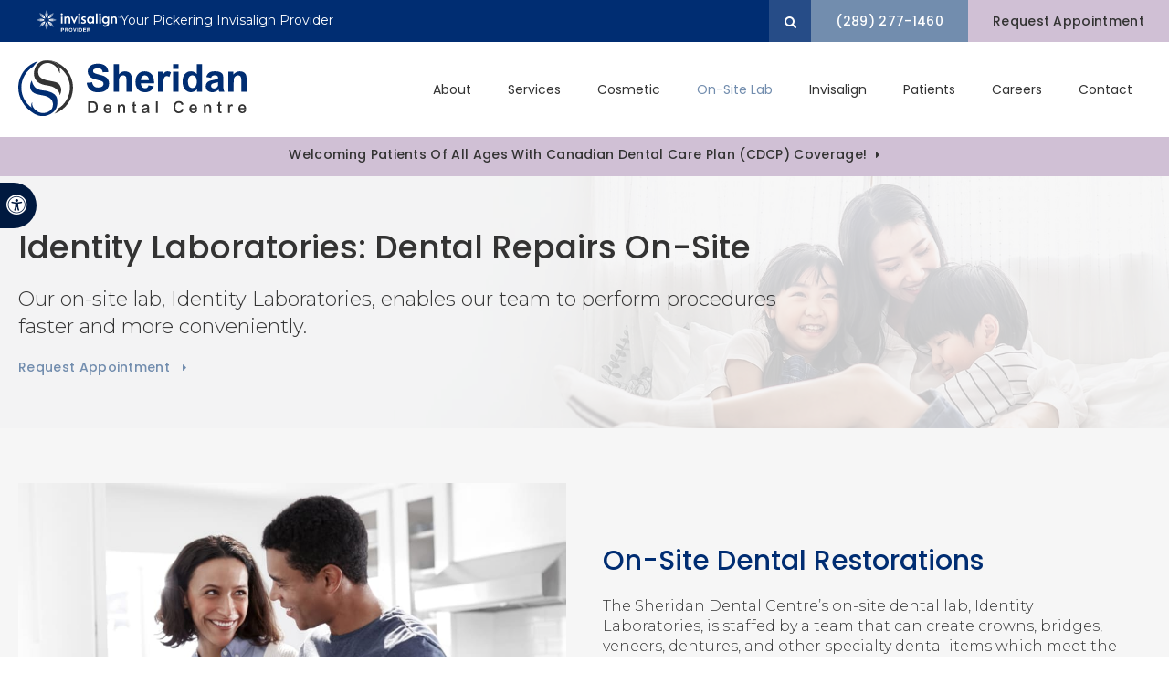

--- FILE ---
content_type: text/html; charset=UTF-8
request_url: https://www.sheridandentalcentre.com/site/on-site-lab
body_size: 17527
content:

    
    
    
    
    
                           
                                                     



     


 
    
                        
        
                                                                     

    
                                             

<!doctype html>
<html lang="en">
<head>
<title>On-Site Lab | Sheridan Dental Centre | Pickering Dentist</title>
<meta http-equiv="Content-Type" content="text/html; charset=utf-8" />



<meta name="generator" content="Tymbrel ( www.tymbrel.com )" />

<meta name="description" content="At Sheridan Dental Centre in Pickering, our on-site lab, Identity Laboratories, enables our team to perform procedures faster and more conveniently." />
<meta name="keywords" content="On-Site Lab, Pickering" />


  <link rel="canonical" href="https://www.sheridandentalcentre.com/site/on-site-lab" />



<script type="text/javascript">
function clearDefault(element) {
  if (element.defaultValue == element.value) { element.value = "" }
}
</script>




  <link href="/assets/3893/css/global.css" rel="stylesheet" type="text/css" />
<link rel="shortcut icon" href="/images/3190/favicon.ico" type="image/x-icon" />

      <script src="/assets/js/jquery-3.6.3.min.js" type="text/javascript" data-cmsi-js-4a9f1ccbbeb47bb9b9cfd350284a0725="true"></script>
  





          
    
    
    
    
    
    
    
    
    
    
    
    
    
    
    
<meta name="viewport" content="width=device-width, initial-scale=1.0" />   
<link rel="stylesheet" href="/images/3190/css/style-v2.css" />
<link rel="preconnect" href="https://fonts.googleapis.com">
<link rel="preconnect" href="https://fonts.gstatic.com" crossorigin>




<script>
$(document).ready(function() {
    const pageTitle = $(".page-title__primary");
    const pageBanner = $("#page-banner");
    const img = pageBanner.find("img");
    const txt = pageBanner.find("p");
    
    if(img.length > 0) {
        const src = img.attr("src");
        pageTitle.find("img").attr("src", src);
    }
    pageTitle.append(txt);
    
    if( $("#page-banner-btn").length ) {
        const pageBannerBtn = $("#page-banner-btn h2");
        $(".page-title--a__secondary h2").replaceWith(pageBannerBtn);
    }
    
 
})
</script>


  
  
<style>

@media screen and (min-width: 420px) {
.page-title--b {
min-height: auto !important;
}
}
</style>
  
  
  
  
  
  
  
  
  
  
  
  
  
  
  
  
  
<meta name="verify-v1" content="PLFnAoFLhKP48oZxrMC6HcwFseITQxoJ8_23cMVs7xI" />
<meta name="google-site-verification" content="PLFnAoFLhKP48oZxrMC6HcwFseITQxoJ8_23cMVs7xI" />

  


<!--startSchema--><script type="application/ld+json">{"@context":"http:\/\/schema.org","@type":"Dentist","url":"https:\/\/www.sheridandentalcentre.com\/site\/on-site-lab","@id":"https:\/\/www.sheridandentalcentre.com","name":"Sheridan Dental Centre","telephone":"(905) 839-4486","image":"https:\/\/d2l4d0j7rmjb0n.cloudfront.net\/site\/3190\/seo\/image.svg","logo":"https:\/\/d2l4d0j7rmjb0n.cloudfront.net\/site\/3190\/seo\/logo.svg","address":{"@type":"PostalAddress","addressLocality":"Pickering","addressCountry":"CA","addressRegion":"ON","postalCode":"L1V 1C3","streetAddress":"1550 Kingston Rd Unit 12"},"sameAs":["https:\/\/www.facebook.com\/sheridandentalcentre\/","https:\/\/www.instagram.com\/sheridandentalcentre\/","https:\/\/goo.gl\/maps\/ohM3skBJu77WbMXs7"],"openingHoursSpecification":[{"@type":"OpeningHoursSpecification","dayOfWeek":"http:\/\/schema.org\/Monday","opens":"08:00:00","closes":"20:30:00"},{"@type":"OpeningHoursSpecification","dayOfWeek":"http:\/\/schema.org\/Tuesday","opens":"08:00:00","closes":"20:30:00"},{"@type":"OpeningHoursSpecification","dayOfWeek":"http:\/\/schema.org\/Wednesday","opens":"08:00:00","closes":"20:30:00"},{"@type":"OpeningHoursSpecification","dayOfWeek":"http:\/\/schema.org\/Thursday","opens":"08:00:00","closes":"20:30:00"},{"@type":"OpeningHoursSpecification","dayOfWeek":"http:\/\/schema.org\/Friday","opens":"08:00:00","closes":"15:00:00"},{"@type":"OpeningHoursSpecification","dayOfWeek":"http:\/\/schema.org\/Saturday","opens":"09:00:00","closes":"15:00:00"},{"@type":"OpeningHoursSpecification","dayOfWeek":"http:\/\/schema.org\/Sunday","opens":"00:00:00","closes":"00:00:00"}]}</script><!--endSchema--><script type="text/javascript" src="/assets/js/forms/jquery.validate.min.js" data-cmsi-js-e9f70b7c3ceaad58b5a9715e8dc17a2d="true"></script>
<link href="/assets/css/forms/template_responsive.css" rel="stylesheet" type="text/css" data-cmsi-css-26ce0079204d966cf5ed7e635ebfe5cb />
<script type="text/javascript" src="/assets/js/intl-tel-input-24.6.0/build/js/intlTelInput.js" data-cmsi-js-7e215f480ebbafa5ae56e036563dcdef="true"></script>
<link href="/assets/js/intl-tel-input-24.6.0/build/css/intlTelInput.css" rel="stylesheet" type="text/css" data-cmsi-css-8c8af1911e6aa111f5198a1f93e31378 />
<script>var onloadCallback = function(){ jQuery(".captcha-recaptcha").find(".show-captcha").each(function(index, el) {el.setAttribute("data-recaptcha-widget",index); recaptchaWidgetId = grecaptcha.render(el, {"sitekey":"6LfL_d4ZAAAAAO5L6UsS1LJ_SwE8TqzsEm3QvpAE"});});};</script>

<!-- Google Tag Manager Data Layer -->
<script>
  dataLayer = [];
</script>

  <!-- Google Tag Manager -->
  <script>(function(w,d,s,l,i){w[l]=w[l]||[];w[l].push({'gtm.start':
        new Date().getTime(),event:'gtm.js'});var f=d.getElementsByTagName(s)[0],
      j=d.createElement(s),dl=l!='dataLayer'?'&l='+l:'';j.async=true;j.src=
      'https://www.googletagmanager.com/gtm.js?id='+i+dl;f.parentNode.insertBefore(j,f);
    })(window,document,'script','dataLayer','GTM-TBFHZL8F');</script>
  <!-- End Google Tag Manager -->


<!-- GA -->
<script>
window.ga=window.ga||function(){(ga.q=ga.q||[]).push(arguments)};ga.l=+new Date;
ga('create', 'UA-35496696-8', 'auto');
ga('send', 'pageview');
</script>
<script async src='https://www.google-analytics.com/analytics.js'></script>
<!-- /GA -->


<!-- GA4 -->
  <script async src="https://www.googletagmanager.com/gtag/js?id=G-3KWMZLTGC3"></script>
  <script>
    window.dataLayer = window.dataLayer || [];
    function gtag(){dataLayer.push(arguments);}
    gtag('js', new Date());

    gtag('config', 'G-3KWMZLTGC3');
  </script>
<!-- /GA4 -->



<link href="https://www.hellodent.com" rel="preconnect">
<link href="https://d2l4d0j7rmjb0n.cloudfront.net" rel="preconnect">
<link href="https://fonts.googleapis.com" rel="preconnect">
<link href="https://fonts.gstatic.com" rel="preconnect">
<link href="https://www.google-analytics.com" rel="preconnect">
<link href="https://www.googletagmanager.com" rel="preconnect">
<link href="https://ajax.googleapis.com" rel="preconnect">
<link href="https://cdn.jsdelivr.net" rel="preconnect">
<link href="https://www.google.com" rel="preconnect">
<link href="https://use.fontawesome.com" rel="preconnect">
</head>


<!-- TEMPLATE TAB -->
    
<body itemscope='' itemtype='http://schema.org/Dentist'><!-- Google Tag Manager -->
<noscript><iframe src="https://www.googletagmanager.com/ns.html?id=GTM-TBFHZL8F" height="0" width="0" style="display:none;visibility:hidden"></iframe></noscript>
<!-- End Google Tag Manager -->


<!-- GLOBAL SCRIPT ONLINE BOOKING -->
<!-- START FEED CODE -->
                                                                                                                                                                                                                                                                                                                                                                                                                                                                                                                                                                                                                                                                                                                                                                                                                                                                                                                                                                                                                            
                    

                                                


<span class="get-practice-code" style="display:none !important;">3FGO</span>
<div role="dialog" id="dialog-book" aria-labelledby="dialog-book_label" aria-modal="true" class="hidden dialog-book dialog-book--request-appt">
    <button id="dialog-book__close-button" class="dialog-book__close_button">&times;<span class="sr-only">Close Dialog</span></button>
                       
    <div class="hellodent-practice-form">
    <div class="hellodent-practice-modal-header-wrap">
        <div>
            <p class="office office--modal">Sheridan Dental Centre</p>
                        <h2 id="dialog-book_label">Request an Appointment</h2>
            <p>Powered by <img src="https://www.hellodent.com/images/2856/images/hellodent-logo.svg" alt="hellodent"
                    width="93" height="13"></p>
                    </div>
        <div>
                        <p class="leadin">For urgent issues, please call: </p>
                        <p><a href="tel:+19058394486" class="dialog-book__phone" id="phoneNumberSrc">(905) 839-4486</a></p>
        </div>
    </div>

    <div class="modal__choose">
            <div class="details__text">
                                <div class="form-vertical">
<div class="ifg-preview-continer" id="ifg-form-container">
<form method="post" id="ifgForm-239" onsubmit="return false;" data-cy="form">

<script>
  
  if (typeof window.phoneObjects239 === 'undefined') {
    window.phoneObjects239 = [];
  }
  
</script>

  
  
  
  
  
      <div class="form-group ifg-sort" id="ifg-element-div-1">
    <label class="col-md-2  control-label " for="ifg-formfield-239-1" id="ifg-formfield-239-label-1">
      __Practice_Code      
    </label>
    <div class="col-md-10">
      <input data-field-name="__Practice_Code" type="text"  name="ifg-formfield-239-1" id="ifg-formfield-239-1" class="element_style_1  form-control"  data-cy="text"/>
      <span for="ifg-formfield-239-1" class="help-block"></span>
          </div>
  </div>
  
  
  
  
  
  
  
  
  
  
  
  
  
  
  
      <div class="form-group ifg-sort" id="ifg-element-div-29">
    <label class="col-md-2  control-label " for="ifg-formfield-239-29" id="ifg-formfield-239-label-29">
      __Practice_Name      
    </label>
    <div class="col-md-10">
      <input data-field-name="__Practice_Name" type="text"  name="ifg-formfield-239-29" id="ifg-formfield-239-29" class="element_style_29  form-control"  data-cy="text"/>
      <span for="ifg-formfield-239-29" class="help-block"></span>
          </div>
  </div>
  
  
  
  
  
  
  
  
  
  
  
  
  
  
  
  
  
  
  
  
                
    
                              <div class="form-group ifg-sort" id="ifg-element-div-16">
    <label class="col-md-2 control-label >" for="ifg-formfield-239-16" id="ifg-formfield-239-label-16">
    What is the reason for your visit?          <span aria-hidden="true">*</span>
        </label>
    <div class="col-md-10">
      <select name="ifg-formfield-239-16" id="ifg-formfield-239-16" class="element_style_16  form-control" required aria-required="true" data-cy="select">
                                                      <option value="0" >No selection</option>
                                                  <option value="1" >Cleaning and/or checkup</option>
                                                  <option value="2" >Experiencing pain (non-emergency)</option>
                                                  <option value="3" >Consultation (straighter smile, whiter smile, etc.)</option>
                                                  <option value="4" >Other</option>
                              </select>
      <span for="ifg-formfield-239-16" class="help-block"></span>
          </div>
  </div>
  
  
  
  
  
  
  
  
  
  
      <div class="form-group ifg-sort" id="ifg-element-div-30">
    <label class="col-md-2  control-label " for="ifg-formfield-239-30" id="ifg-formfield-239-label-30">
      What is the other reason for your visit?      
    </label>
    <div class="col-md-10">
      <input data-field-name="Other Visit Reason" type="text"  name="ifg-formfield-239-30" id="ifg-formfield-239-30" class="element_style_30  form-control"  data-cy="text"/>
      <span for="ifg-formfield-239-30" class="help-block"></span>
          </div>
  </div>
  
  
  
  
  
  
  
  
  
  
  
  
  
  
  
  
  
  
  
  
                          
              
                              <div class="form-group ifg-sort" id="ifg-element-div-18">
    <label class="col-md-2 control-label >" for="ifg-formfield-239-18" id="ifg-formfield-239-label-18">
    Are you a new patient?          <span aria-hidden="true">*</span>
        </label>
    <div class="col-md-10">
      <select name="ifg-formfield-239-18" id="ifg-formfield-239-18" class="element_style_18  form-control" required aria-required="true" data-cy="select">
                                                      <option value="0" >No selection</option>
                                                  <option value="1" >Yes</option>
                                                  <option value="2" >No</option>
                                                  <option value="3" >Other</option>
                              </select>
      <span for="ifg-formfield-239-18" class="help-block"></span>
          </div>
  </div>
  
  
  
  
  
  
  
  
  
  
  
  
  
  
  
      <div class="form-group ifg-sort" id="ifg-element-div-19">
    <label class="col-md-2 control-label >" for="ifg-formfield-239-19" id="ifg-formfield-239-label-19">
    Preferred day of the week        </label>
    <div class="col-md-10">
      <select name="ifg-formfield-239-19" id="ifg-formfield-239-19" class="element_style_19  form-control"  data-cy="select">
                                                      <option value="0" >No selection</option>
                                                  <option value="1" >Monday</option>
                                                  <option value="2" >Tuesday</option>
                                                  <option value="3" >Wednesday</option>
                                                  <option value="4" >Thursday</option>
                                                  <option value="5" >Friday</option>
                                                  <option value="6" >Saturday</option>
                                                  <option value="7" >Sunday</option>
                              </select>
      <span for="ifg-formfield-239-19" class="help-block"></span>
          </div>
  </div>
  
  
  
  
  
  
  
  
  
  
  
  
  
  
  
      <div class="form-group ifg-sort" id="ifg-element-div-20">
    <label class="col-md-2 control-label >" for="ifg-formfield-239-20" id="ifg-formfield-239-label-20">
    Preferred time of day        </label>
    <div class="col-md-10">
      <select name="ifg-formfield-239-20" id="ifg-formfield-239-20" class="element_style_20  form-control"  data-cy="select">
                                                      <option value="0" >No selection</option>
                                                  <option value="1" >Morning</option>
                                                  <option value="2" >Afternoon</option>
                                                  <option value="3" >Evening</option>
                              </select>
      <span for="ifg-formfield-239-20" class="help-block"></span>
          </div>
  </div>
  
  
  
  
  
  
  
  
  
  
                          
              
                  
    
        <div class="form-group ifg-sort" id="ifg-element-div-21">
    <label class="col-md-2  control-label " for="ifg-formfield-239-21" id="ifg-formfield-239-label-21">
      First name              <span aria-hidden="true">*</span>
      
    </label>
    <div class="col-md-10">
      <input data-field-name="First Name" type="text"  name="ifg-formfield-239-21" id="ifg-formfield-239-21" class="element_style_21  form-control" required aria-required="true" data-cy="text"/>
      <span for="ifg-formfield-239-21" class="help-block"></span>
          </div>
  </div>
  
  
  
  
  
  
  
  
  
  
  
  
  
  
  
                          
              
                  
    
        <div class="form-group ifg-sort" id="ifg-element-div-22">
    <label class="col-md-2  control-label " for="ifg-formfield-239-22" id="ifg-formfield-239-label-22">
      Last name              <span aria-hidden="true">*</span>
      
    </label>
    <div class="col-md-10">
      <input data-field-name="Last Name" type="text"  name="ifg-formfield-239-22" id="ifg-formfield-239-22" class="element_style_22  form-control" required aria-required="true" data-cy="text"/>
      <span for="ifg-formfield-239-22" class="help-block"></span>
          </div>
  </div>
  
  
  
  
  
  
  
  
  
  
  
  
                          
                                            <div class="form-group ifg-sort" id="ifg-element-div-23">
    <label class="col-md-2  control-label " for="ifg-formfield-239-23" id="ifg-formfield-239-label-23">
      Email address              <span aria-hidden="true">*</span>
      
    </label>
    <div class="col-md-10">
      <input data-field-name="Email Address" type="email"  name="ifg-formfield-239-23" id="ifg-formfield-239-23" class="element_style_23  form-control" required aria-required="true" data-cy="email"/>
      <span for="ifg-formfield-239-23" class="help-block"></span>
          </div>
  </div>
  
  
  
  
  
  
  
  
  
  
  
  
  
  
  
  
                                      
                                                                  <div class="form-group ifg-sort" id="ifg-element-div-28">
      <label class="col-md-2  control-label " for="ifg-formfield-239-28" id="ifg-formfield-239-label-28">
        Phone                  <span aria-hidden="true">*</span>
        
      </label>
      <div class="col-md-10">
        <input type="tel"  name="ifg-formfield-239-28" id="ifg-formfield-239-28" class="element_style_28  form-control" required aria-required="true" data-cy="phone"/>
        <span for="ifg-formfield-239-28" class="help-block"></span>
              </div>
      <input type="hidden" name="ifg-formfield-239-28-phone-country" id="ifg-formfield-239-28-phone-country" value="ca" />
    </div>
      <script>
    
    (() => { //prevent double declarations of the following constants
      const phoneFieldFullName = 'ifg-formfield-239-28-phone-full';

      const phoneCountry = document.getElementById('ifg-formfield-239-28-phone-country');
      const input = document.getElementById("ifg-formfield-239-28");
      const intlTelInputObj = intlTelInput(input, {
        loadUtilsOnInit: "/assets/js/intl-tel-input-24.6.0/build/js/utils.js",
        formatAsYouType: true,
        formatOnDisplay: true,
        strictMode: true,
        initialCountry: 'ca',
        autoPlaceholder: 'off',
        hiddenInput: function(telInputName) {
          return {
            phone: phoneFieldFullName,
          };
        }
      });
      input.addEventListener('countrychange', () => {
        phoneCountry.value = intlTelInputObj.getSelectedCountryData().iso2;
      });
      window.phoneObjects239.push({intlTelInput: intlTelInputObj, phoneFieldFullName: phoneFieldFullName});
    })();

    
    </script>
  
  
  
  
  
  
  
  
  
  
  
  
  
  
  
  
  
  
  
  
  
  
  
      <div class="form-group ifg-sort" role="group" aria-labelledby="ifg-formfield-239-label-25" id="ifg-element-div-25">
    <label class="col-md-2 control-label " id="ifg-formfield-239-label-25" role="presentation">
    Preferred contact method         </label>
    <div class="col-md-10">
                                                    <div class="" >
            <label for="ifg-formfield-239-25-0" class="element_style_25  ">
            <input type="radio" name="ifg-formfield-239-25" id="ifg-formfield-239-25-0" class="" value="0"   data-cy="radio"/>
            Phone</label>
          </div>
                                                <div class="" id="ifg-formfield-239-25">
            <label for="ifg-formfield-239-25-1" class="element_style_25  ">
            <input type="radio" name="ifg-formfield-239-25" id="ifg-formfield-239-25-1" class="" value="1"   data-cy="radio"/>
            Email</label>
          </div>
                              <span for="ifg-formfield-239-25" class="help-block"></span>
          </div>
  </div>
  
  
  
  
  
  
  
  
  
  
  
  
  
  
  
  
  
          
        
        
  <div class="form-group ifg-sort" id="ifg-element-div-26">
    <label class="col-md-2 control-label " for="ifg-formfield-239-26" id="ifg-formfield-239-label-26">
    Spam Blocker         </label>
    <div class="col-md-10">
      <div id="recaptcha-26" class="captcha-recaptcha">
        <div class="show-captcha" ></div>
      </div>
      <span for="captchaSolution" class="help-block"></span>
          </div>
  </div>
  
  
  
  
  
  
  
  
  
  
  
      <div id="f1_upload_process-239" class="form-group" style="display:none;">
    <img src="/assets/images/manage/forms/loader.svg" width="32" alt="loader" />
  </div>
  <div class="form-group">
    <input type="submit" name="ifg-formfield-239-27" id="ifg-formfield-239-27" value="Submit" class="form-control element_style_27 event-submit-btn-239" onclick="submitClicked(239);return false;" data-cy="form-submit"/>
  </div>
  
  
  
  
  
  
  
<input type="hidden" name="form_id" value="61323" />
<input type="hidden" name="genRand_id" value="239" />
</form>



</div>
</div>


<script type="text/javascript">
  
    

jQuery().ready(function() {
  startUpload = function(generateRand2) {
  window.globalVar2 = generateRand2;
    document.getElementById('f1_upload_form-'+globalVar2).style.visibility = 'hidden';
     return true;
  }

  stopUpload = function(response) {
    if (response.success == true) {
      if (response.file_names) {
        jQuery.each(response.file_names, function(index, element) {
          jQuery("#ifg-formfield-"+globalVar+"-" + index).val(element);
        });
      }
      ajaxSubmit();
    } else {
      jQuery(".event-err").remove();
      jQuery.each(response.err, function(index, element) {
        jQuery("#ifg-formfield-"+globalVar+"-" + element.fileindex).after(element.err);
      });
      jQuery("#f1_upload_process-"+globalVar).hide();
      jQuery(".event-submit-btn-"+globalVar).show();
    }

    return true;
  }

  jQuery("#ifgForm-239").validate({

    rules: {
     "ifg-formfield-239-16":"required","ifg-formfield-239-18":"required","ifg-formfield-239-21":"required","ifg-formfield-239-22":"required","ifg-formfield-239-23":{required: true, email: true},"ifg-formfield-239-28":{required: true},"captchaSolution":"required"
    },
    messages: {
      "ifg-formfield-239-16": "Please select from a menu item below.","ifg-formfield-239-18": "Please select from a menu item below.","ifg-formfield-239-21": "This field is required.","ifg-formfield-239-22": "This field is required.","ifg-formfield-239-23": "Provide a valid email address.","ifg-formfield-239-28": "Provide a valid phone number.","captchaSolution": "This field is required"
    },
    errorElement: 'span',
    errorPlacement: function (error, element) {
      error.insertAfter(element.closest('.col-md-10'));
    },
    errorClass: 'help-block',
    focusInvalid: true,
    ignore: "",
    invalidHandler: function (event, validator) {
      // Nix?
    },
    highlight: function (element) {
      var form_id = jQuery(element).closest('form').attr('id');
      var splitFormID = form_id.split("-");
      var getFormID = splitFormID[1];
      jQuery(element).closest('.form-group').addClass('has-error');
      jQuery(element).closest('.form-group').find('.help-block').addClass('help-block-bg');
      jQuery("#f1_upload_process-"+getFormID).hide();
      jQuery(".event-submit-btn-"+getFormID).show();
    },
    unhighlight: function (element) {
      jQuery(element).closest('.form-group').removeClass('has-error');
      jQuery(element).closest('.form-group').find('.help-block').removeClass('help-block-bg');
    },
    success: function (label) {
      label.closest('.form-group').removeClass('has-error');
    },

    submitHandler: function(form) {
      var has_selected_file;
      //jQuery('input[type=file]').filter(function() {
      jQuery('#upload_form-239').filter(function() {
        has_selected_file = true;
      }).length  > 0 ;
      if (has_selected_file) {
        jQuery("#upload_form-239").submit();
      } else{
        ajaxSubmit();
      }
    }
  });

  submitClicked = function(generateRand) {
    window.globalVar = generateRand;
    jQuery("#f1_upload_process-"+globalVar).show();
    jQuery("#f1_upload_process-"+globalVar+ " img").css({
      'border': '1px dotted rgb(204, 204, 204)',
      'border-radius': '17px',
      'background-color': '#ccc'
    });
    jQuery(".event-submit-btn-"+generateRand).hide();
    jQuery(".event-err").hide();
    jQuery(".alert").remove();

    let eleRecaptcha = $("#ifgForm-" + generateRand).find('div input[name="g-recaptcha-response"]');
    if (eleRecaptcha.length > 0) {
      grecaptcha.execute('6LdiBt8ZAAAAAK_r5akjc-frIgBB8I0L8CwWJK7A', {action: "submit"}).then(function (token) {
        $(eleRecaptcha).val(token);
        jQuery("#ifgForm-" + generateRand).submit();
      });
    } else {
      jQuery("#ifgForm-" + generateRand).submit();
    }
  }

  selectUploadFile = function(generateRand,counter) {
    jQuery("#ifg-formfield-"+generateRand+"-file-"+counter).click();
  }

  showFileNameSelected = function(generateRand,counter) {
    jQuery("#ifg-upload-"+generateRand+"-file-"+counter).html(jQuery("#ifg-formfield-"+generateRand+"-file-"+counter).val().split('\\').pop());
    jQuery("#ifg-formfield-"+generateRand+"-"+counter).val(jQuery("#ifg-formfield-"+generateRand+"-file-"+counter).val().split('\\').pop());
  }

  fillPhoneFieldsFull = function(globalVar) {
    for (const phoneObj of window['phoneObjects' + globalVar]) {
      document.getElementsByName(phoneObj.phoneFieldFullName)[0].value = phoneObj.intlTelInput.getNumber();
    }
  }

    ajaxSubmit = function() {
    const successCallback = (response) => {
              if (response.field_success == true) {
          var all_success = response.success;
          var displayAlert = true;
          if (typeof response.success_email != 'undefined' && response.success_email == true) {
            jQuery("#ifg-form-container").prepend(response.success_email_msg);
          } else if (typeof response.success_email != 'undefined' && response.success_email == false) {
            jQuery("#ifg-form-container").prepend(response.err_email_msg);
            all_success = false;
          }

          if (typeof response.success_action != 'undefined') {
            if (response.success_action == 'url-redirection' && typeof response.success_msg != 'undefined') {
              if (response.success_target == 'true') {

                jQuery("#ifgForm-"+globalVar).css("display","none");
                jQuery(".event-submit-btn-"+globalVar).css("display","none");
                jQuery("#ifgForm-"+globalVar).before("<div class='alert alert-success'>Sent.</div>");
                jQuery('html, body').animate({
                  scrollTop: jQuery(".alert").offset().top
                }, 500);
                window.open(response.success_msg, '_blank');
              } else {
                displayAlert = false;
                window.location.href = response.success_msg;
              }
            } else if (response.success_action == 'custom-msg' && typeof response.success_msg != 'undefined') {
              jQuery("#ifgForm-"+globalVar).before(response.success_msg);
            }
          }

          if ( displayAlert ){
            jQuery('html, body').animate({
              scrollTop: jQuery(".alert").offset().top
            }, 500);
          }

          jQuery("#ifgForm-"+globalVar).css("display","none");
          jQuery(".event-submit-btn-"+globalVar).css("display","none");
        } else {
          jQuery.each(response.field_err, function (index, element) {
            if ($("#" + element.field_name).closest("form").find("div.show-captcha").length > 0) {
              let recaptchaWidgetId = $("#" + element.field_name).closest("form").find("div.show-captcha").data().recaptchaWidget;
              if (typeof recaptchaWidgetId != 'undefined') {
                grecaptcha.reset(recaptchaWidgetId)
              }
            }
            jQuery("#" + element.field_name).after('<div class="has-error-' + globalVar + ' event-err"><span class="help-block-bg" style="color:#b94a48;">' + element.err + '</span></div>');
          });
        }
    }
    fillPhoneFieldsFull(globalVar);
    var frmData = jQuery("#ifgForm-" + globalVar).serialize();
    jQuery.ajax({
      url: "/cmsi-data/formdata",
      data: frmData,
      type: "POST",
      async: false,
      dataType: "json",

      success: function (response) {
        let email = '';
        let phone = '';

        const frmElements = document.querySelectorAll("#ifgForm-" + globalVar + ' [data-field-name]');
        for (const frmElement of frmElements) {
          if (email === '' && frmElement.dataset.fieldName.toLowerCase().indexOf('email') > -1) {
            email = frmElement.value;
          }
        }

        for (const phoneObj of window.phoneObjects239) {
          phone = phoneObj.intlTelInput.getNumber();
        }

        if (window.dataLayer && window['google_tag_manager']) {
          window.dataLayer.push({
            'event': 'frmSubmission',
            'email': email,
            'phone': phone,
            'eventCallback': (containerId) => {
              if (containerId.startsWith("GTM-")) {
                successCallback(response);
              }
            },
            'eventTimeout' : 2000,
          });
        } else {
          successCallback(response);
        }
        jQuery("#f1_upload_process-" + globalVar).hide();
        jQuery(".event-submit-btn-" + globalVar).show();
      },
  
      error:function(xhr,err){
        jQuery("#f1_upload_process-"+globalVar).hide();
        jQuery(".event-submit-btn-"+globalVar).show();
      }
    });
  }

});
</script>


                            </div>
            <div class="hours hoursHideSelect" style="display:none">
                <p class="startTime">08:00</p>
                <p class="startTime">08:00</p>
                <p class="startTime">08:00</p>
                <p class="startTime">08:00</p>
                <p class="startTime">08:00</p>
                <p class="startTime">09:00</p>
                <p class="startTime">00:00</p>
                
                
                <script>
                    $(document).ready(function () {
                        let hours = $('.hoursHideSelect .startTime');
                        let selectElement = $('#dialog-book #ifg-element-div-19, #dialog-book #ifg-element-div-31');
                        // Check if any hours are "00:00"
                        hours.each(function(index, hour) {
                            if ($(hour).text() === "00:00") {
                                // Disable the corresponding option
                                   let option = selectElement.find(`option[value="${index + 1}"]`);
                                if (option.length > 0) {
                                    // Hour is "00:00", disable the option
                                    option.prop('disabled', true);
                                }
                            }
                        });
                    });
                </script>
                
                
            </div>
        </div>
    </div>   
</div>


<style>
    .hellodent-practice-form {
        --primary-300: #00f6ad;
        --primary-400: #00c389;
        --primary-500: #009065;
        --primary-text: var(--neutral-100);
        --primary-light1: #e5f9f3;
        --primary-light2: #ecfcf8;
        --primary-light-text: var(--neutral-800);
        --secondary-300: #606a73;
        --secondary-400: #495057;
        --secondary-500: #32373b;
        --secondary-text: var(--neutral-100);
        --success-300: #5797db;
        --success-400: #2d7dd2;
        --success-500: #2464a8;
        --success-text: var(--neutral-100);
        --success-light1: #85c7f2;
        --success-light1-text: var(--neutral-800);
        --success-light2: #e6f4fd;
        --success-light2-text: var(--neutral-800);
        --success-dark: #083e77;
        --success-dark-text: var(--neutral-100);
        --alert-300: #f8b8d5;
        --alert-400: #f489ba;
        --alert-500: #f05a9f;
        --alert-text: var(--neutral-800);
        --alt-300: #f9e67f;
        --alt-400: #f7dc4e;
        --alt-500: #f5d21d;
        --alt-text: var(--text);
        --alt-light1: #fef8db;
        --invisalign: #303030;
        --pc-health: #d9ebf9;
        --neutral-100: #fff;
        --neutral-200: #f8f8f8;
        --neutral-300: #efefef;
        --neutral-400: #d6d6d6;
        --neutral-500: #495057;
        --neutral-600: #303030;
        --neutral-700: #222;
        --neutral-800: #152322;
        --neutral-900: #000;
        --text: #111;
        --links: var(--primary-400);
        --padding: 1.25rem;
        --double-padding: 2.5rem;
        --br: 3px;
        --br-btn: 500px;
        --bs: 0 .125rem .3125rem 0 rgba(0, 0, 0, 0.15);
        --letter-spacing: -.03em;
        --letter-spacing-md: -.02em;
        --letter-spacing-sm: -.005em;
        --max-width: 82.25rem;
        --max-width-padding: calc(var(--max-width) + var(--padding) + var(--padding));
        --max-width-lg: 100rem;
        --max-width-lg-padding: calc(var(--max-width-lg) + var(--padding) + var(--padding));
        --sidebar-content: 25.75rem;
        --sidebar-content-sm: 18.6875rem;
        --search-intro-height: 11.65625rem;
        --ff-primary-book: "Open Sans", "Arial", sans-serif;
        --ff-secondary-book: "Raleway", "Trebuchet MS", sans-serif;
        --leftArrow: "\f060";
        --rightArrow: "\f061";
        --upArrow: "\f106";
        --downArrow: "\f107";
    }
   [lang="en"] #dialog-book #ifg-element-div-1, 
   [lang="en"] #dialog-book #ifg-element-div-29,
   [lang="fr"] #dialog-book #ifg-element-div-21,
   [lang="fr"] #dialog-book #ifg-element-div-20 {
        display: none;
    }
    *:focus {
        outline: .125rem solid #152322;
        outline-offset: 0.125rem;
    }
    body.modalOpen::before {
        content: '';
        display: block;
        position: absolute;
        top: 0;
        left: 0;
        width: 100%;
        height: 100%;
        background: rgba(0, 0, 0, 0.8);
        z-index: 1003;
    }
    .dialog-book.hidden {
        display: none;
    }
    .dialog-book {
        box-sizing: border-box;
        padding: 0;
        background-color: #fff;
        color: #111;
        width: calc(100% - 1.25rem);
        max-height: 95vh;
        max-width: 62.5rem;
        box-shadow: 0 19px 38px rgba(0,0,0,0.12), 0 15px 12px rgba(0,0,0,0.22);
        position: absolute;
        z-index: 999999999;
        top: 50%;
        left: 50%;
        transform: translate(-50%, -50%);
        overflow: auto;
    }
    .dialog-book__close_button {
        position: absolute;
        top: 1.25rem;
        right: 0.125rem;
        font-size: 1.875rem;
        line-height: 1;
        background: none;
        color: #152322;
        padding-inline: 0.375rem;
        border: 0;
        z-index: 1;
        cursor: pointer;
    }
    @media screen and (min-width: 71.938rem) {
        .dialog-book__close_button {
            top: 0;
            right: 0.625rem;
        }
    }
    
    
    .office--modal {
        color: var(--primary-400);
    }
    .office {
        font-size: .75rem;
        font-weight: 700;
        letter-spacing: .03em;
        text-transform: uppercase;
    }
    .dialog-book .dialog-book__phone,
    .dialog-book input[type=submit],
    .dialog-book__submit-another-request {
        box-sizing: border-box;
        cursor: pointer;
        display: inline-block;
        text-decoration: none;
        line-height: 1.2307692308;
        transition: all 0.2s ease-out;
        margin-bottom: .15625rem;
        font-size: .875rem;
        font-family: var(--ff-secondary-book);
        font-weight: 700;
        text-transform: none;
        border-radius: var(--br-btn);
        padding: .540625rem 1.07rem;
        border: .125rem solid var(--btn-border, transparent);
        color: var(--btn-fg, --neutral-100);
        background: var(--btn-bg, --neutral-900);
    }
    .dialog-book .dialog-book__phone {
        --btn-fg: var(--success-text);
        --btn-bg: var(--success-400);
    }
    .dialog-book .dialog-book__phone:hover, .dialog-book .dialog-book__phone:focus {
        background: var(--success-500) !important;
        color: var(--success-text) !important;
        border-color: transparent !important;
    }
    
    .dialog-book input[type="submit"],
    .dialog-book__submit-another-request {
        --btn-fg: var(--primary-text);
        --btn-bg: var(--primary-400);
    }
    .dialog-book input[type="submit"]:hover, .dialog-book input[type="submit"]:focus,
    .dialog-book__submit-another-request:hover, .dialog-book__submit-another-request:focus {
        background: var(--primary-500) !important;
        color: var(--primary-text) !important;
        border-color: transparent !important;
    }

    .hellodent-practice-form div.alert a:hover,
    .hellodent-practice-form div.alert a:focus {
        outline-color: var(--secondary-text);
        opacity: 0.75;
    }
    .hellodent-practice-form {
        padding: 2.5rem 1.25rem;
        position: relative;
        font-family: var(--ff-primary-book);
    }
    
    .hellodent-practice-form h2{
        font-family: var(--ff-secondary-book);
        font-weight: 500;   
        color: #111;
        margin: 1.875rem 0 1.25rem 0;
        font-size: 1.75rem;
        letter-spacing: 0;
        line-height: 1.3823529412;
    }
    
    .hellodent-practice-form .modal__choose {
        margin-top:20px !important;
    }
    
    .hellodent-practice-modal-header-wrap {
        display:flex;
        gap:10px 20px;
        flex-wrap:wrap;
    }
    .hellodent-practice-modal-header-wrap >div{
        width:calc(50% - 10px);
        flex-grow:1;
    }
    @media (max-width:768px){
      .hellodent-practice-modal-header-wrap >div{
          width:100%;
      }  
    }
    html[lang="en"] .hellodent-practice-form #ifg-element-div-30, html[lang="fr"] .hellodent-practice-form #ifg-element-div-34 {
        display: none;
        
    }
    .hellodent-practice-form select {
        line-height: 1.1;
        color: var(--text);
        cursor: pointer;
        height: 2.708rem;
        font-size: 1rem !important;
        appearance: none;
        -webkit-appearance: none;
    }
    .hellodent-practice-modal-header-wrap >div:last-child a{
        margin-bottom:0;
    }
    .hellodent-practice-modal-header-wrap h2 {
        margin-top:0;
    }
    
    .hellodent-practice-modal-header-wrap .leadin {
        margin-bottom: 0.75rem !important;
        font-family: var(--ff-primary-book);
        font-size: 1.375rem;
        line-height: 1.2272727273;
        font-weight: 300;
        color: #000;
        text-align: left;
        letter-spacing: 0;
    }
    
     .hellodent-practice-modal-header-wrap .office {
        margin-bottom: 0.188rem;
    }
     .hellodent-practice-modal-header-wrap p:last-child {
        font-size:0.875rem;
        display: flex;
        align-items: baseline;
        gap: 0.188rem;
    }
    .hellodent-practice-modal-header-wrap img{
        display: inline-block;
        padding-left: 0.188rem;
        border-radius: 0;
    }
    
    .hellodent-practice-form select::-ms-expand {
      display: none;
    }
    .hellodent-practice-form .select{
         position: relative; 
    }
    .hellodent-practice-form .select::after {
          display: inline-block;
        font: normal normal normal .875rem FontAwesome;
        font-size: inherit;
        text-rendering: auto;
        -webkit-font-smoothing: antialiased;
        -moz-osx-font-smoothing: grayscale;
        content: "\f107";
      font-size:1.4rem;
      color: #333;
      position: absolute;
      right: 0.875rem;
      top: 50%;
      transform: translateY(-50%);
      pointer-events: none;
    }
    .hellodent-practice-form .form-group {
        margin:0;
    }
    .hellodent-practice-form .form-group:last-of-type {
        grid-column: 1 / -1;
    }
    .hellodent-practice-form .help-block {
        display:none;
    }
    
    .hellodent-practice-form iframe{
        max-width:100% !important;
    }
    .hellodent-practice-form .show-captcha > div{
        width:100% !important;
    }

    .hellodent-practice-form input[type="text"], .hellodent-practice-form textarea, .hellodent-practice-form input[type="email"], .hellodent-practice-form input[type="password"], 
    .hellodent-practice-form input[type="tel"], .hellodent-practice-form input[type="url"], .hellodent-practice-form input[type="search"], .hellodent-practice-form input[type="date"], .hellodent-practice-form select {
        background: var(--neutral-100);
        padding-block: 0.438rem !important;
        padding-inline: 1.063rem !important;
        font-size: 1rem !important;
        border-radius: var(--br-btn);
        border-color: transparent;
        width: 100%;
        color: var(--text);
        height: 2.708rem;
        line-height: 1.1;
        max-width: none;
        margin-bottom: 0;
    }

    .hellodent-practice-form input[type="submit"] {
        padding-block: 0.75rem !important;
        min-width: 8.75rem;
    }
    
    .hellodent-practice-form.dialog-book {
        background: var(--neutral-100);
    }
    .hellodent-practice-form .form-vertical {
        max-width: none;
    }
    .hellodent-practice-form form {
      text-align: left;
        background: var(--success-dark);
      color:var(--neutral-100);
      padding: 1.25rem 1.25rem 1.563rem;
    }
    
    .hellodent-practice-form form *:focus {
        outline: .125rem solid #fff;
    }
    
    .hellodent-practice-form .form-group .control-label span {
        color: var(--primary-400) !important;
    }
    @media screen and (min-width: 48.0625rem) {
      .hellodent-practice-form form {
        grid-template-columns: repeat(2, 1fr);
      }
    }
      .hellodent-practice-form form {
        display: grid;
        gap: 0.9375rem var(--padding);
      }

    
    
      .hellodent-practice-form .inputContainerRow {
        display: grid;
        gap: 0.625rem var(--padding);
    
      }
    
    
    @media screen and (min-width: 31.3125rem) {
      .hellodent-practice-form .inputContainerRow {
        grid-template-columns: repeat(2, 1fr);
      }
    }
    .hellodent-practice-form .inputContainerRow {
        margin: 0;
    }
    .hellodent-practice-form .inputContainer.radioContainer {
        border-radius: 31.25rem;
    }
    .hellodent-practice-form .inputContainer {
        display: block;
        position: relative;
        cursor: pointer;
        -webkit-user-select: none;
        -moz-user-select: none;
        user-select: none;
        margin: 0;
        background: var(--neutral-100);
        color: var(--text);
        display: flex;
        flex-flow: row wrap;
        align-items: center;
        min-height: 2.708rem;
    }
    .hellodent-practice-form .inputContainer:focus-within {
        outline: 2px solid var(--primary-400);
    }
    .hellodent-practice-form .inputContainer label {
        margin: 0 !important;
        font-size: inherit;
        width: 100%;
        padding: 0.5625rem 0.625rem 0.625rem 3.125rem;
        cursor: pointer;
        font-weight: 300 !important;
    }
    @media screen and (min-width: 31.3125rem) {
      .hellodent-practice-form label {
        margin-bottom: 0.9375rem;
      }
    }
    .hellodent-practice-form label {
        display: block;
        font-weight: 400 !important;
        margin-bottom: 0.625rem;
    }
    .hellodent-practice-form .inputContainer input {
        position: absolute;
        opacity: 0;
        cursor: pointer;
        height: 0.0625rem;
        width: 0.0625rem;
    }
    .hellodent-practice-form .radioContainer .checkmark {
        border-radius: 31.25rem;
    }
    .hellodent-practice-form .checkmark {
        position: absolute;
        top: calc(50% - 0.9375rem);
        left: 0.625rem;
        height: 1.875rem;
        width: 1.875rem;
        cursor: pointer;
        border: 1px solid var(--neutral-400);
    }
    .hellodent-practice-form .checkmark:after {
        content: "";
        position: absolute;
        display: none
    }
    
    .hellodent-practice-form .inputContainer input:checked~.checkmark:after {
        display: block
    }
    
    .hellodent-practice-form .checkboxContainer .checkmark:after {
        left: .625rem;
        top: .25rem;
        width: .5625rem;
        height: 1.0625rem;
        border-width: 0 .1875rem .1875rem 0;
        -webkit-transform: rotate(45deg);
        transform: rotate(45deg)
    }
    
    .hellodent-practice-form .radioContainer .checkmark:after {
        top: .25rem;
        left: .25rem;
        width: 1.25rem;
        height: 1.25rem;
        border-radius: 50%;
        background: var(--success-400)
    }
    
    .hellodent-practice-form div.alert {
        background-color: #083e77;
        color: #fff;
        padding: 1.25rem;
        border: 0;
        border-radius: 0;
    }
    .hellodent-practice-form div.alert:nth-child(2) {
        display: none;
    }
    .hellodent-practice-form div.alert a {
        color: inherit !important;
    }
    .alert-success h2 {
        margin-top: 0;
        color: inherit;
    }
    .hellodent-practice-form .iti__search-input {
        border-radius: 0 !important;
    }
    .hellodent-practice-form form .iti__search-input:focus {
        outline-color: var(--primary-400);
    }
    .hellodent-practice-form .iti__country-list {
        color: #000;
    }
    html.modalOpen, body.modalOpen {
        -webkit-overflow-scrolling : touch !important;
        overflow: hidden !important;
        height: 100% !important;
        position: relative;
    }
    .iti--fullscreen-popup {
        z-index:1000000000 !important;
    }
    .sr-only {
        border: 0 !important;
        clip: rect(1px, 1px, 1px, 1px) !important;
        -webkit-clip-path: inset(50%) !important;
        clip-path: inset(50%) !important;
        height: 1px !important;
        overflow: hidden !important;
        padding: 0 !important;
        position: absolute! important;
        width: 1px !important;
        white-space: nowrap !important;
    }

</style>

    <script>
    
    $(document).ready(function() {
          
        $("body").on("click", ".dialog-book__submit-another-request", function(event) {
            event.preventDefault(); 
    
            let urlObj = new URL(window.location.href);
            urlObj.searchParams.set("cf", "book");

            window.location.href = urlObj.toString(); 
        });
          
          
        const modal = document.getElementById("dialog-book");
        const closeModalButton = document.getElementById("dialog-book__close-button");
        const body = document.body;
        const html = document.documentElement;
        

        //trap focus function
        function trapFocusHellodent(focusableElementsHellodent) {
            
        let focusableElsH = document.querySelectorAll(focusableElementsHellodent);
        
        let firstFocusableElH = focusableElsH[0];
            
        let lastFocusableElH = focusableElsH[focusableElsH.length - 1];
        
        let KEYCODE_TAB = 9;

        document.addEventListener("keydown", function (e) {
            let isTabPressedH = e.key === "Tab" || e.key === KEYCODE_TAB;

            if (!isTabPressedH) {
            return;
            }

            if (e.shiftKey) {
            /* shift + tab */ if (document.activeElement === firstFocusableElH) {
                lastFocusableElH.focus();
                e.preventDefault();
            }
            } /* tab */ else {
            if (document.activeElement === lastFocusableElH) {
                firstFocusableElH.focus();
                e.preventDefault();
            }
            }
        });
        }


        // open modal
        const openModal = (clickedButton) => {

            //load fonts
                // Check if the font link is already added
                if (!document.getElementById('googleFontLink')) {
                    const link = document.createElement('link');
                    link.id = 'googleFontLink';
                    link.rel = 'stylesheet';
                    link.href = 'https://fonts.googleapis.com/css2?family=Open+Sans:wght@300..800&family=Raleway:wght@500&display=swap';
                
                    // Append the link
                    document.head.appendChild(link);
                
                }
            
            modal.classList.remove('hidden');
            body.classList.add('modalOpen');
            html.classList.add('modalOpen');

            // Focus on the close button when the modal opens
            const closeButton = document.querySelector('#dialog-book__close-button');

            closeButton.focus();

            //trap focus
            trapFocusHellodent(
                '#dialog-book__close-button,  .dialog-book--request-appt a[href]:not([disabled]), .dialog-book--request-appt select:not([disabled]),  .dialog-book--request-appt input[type="radio"]:not([disabled]),.dialog-book--request-appt input[type="text"]:not([disabled]),.dialog-book--request-appt input[type="submit"]:not([disabled])'
            );
            //add class to track which button is clicked
            clickedButton.classList.add('h-clicked-button'); 
        };


        // Open modal on button click
        // openModalButton.addEventListener('click', openModal);

        document.querySelectorAll('.dialog-book__open').forEach(button => {
            
            button.addEventListener('click', () => {
                event.preventDefault();
                openModal(button); 
            });


                button.addEventListener('keydown', (event) => {
            // Open modal whith spacebar 
                if (event.code === 'Space' || event.key === ' ') {
                    
                    event.preventDefault(); 
                    button.click();

                }
            });


        });

        

        //clicking outside the modal, closes it
        document.addEventListener("click", function (event) {
            const dialogOut = document.getElementById("dialog-book");
            const dialogClass = document.querySelector(".dialog-book--request-appt");

            if (!dialogOut || !dialogClass) return;

            // When the modal is opened
            if (!dialogClass.classList.contains("hidden")) {
                if (!dialogClass.dataset.ready) {
                    setTimeout(() => {
                        dialogClass.dataset.ready = "true"; 
                    }, 300);
                }
            } else {
        
                dialogClass.dataset.ready = "";
            }

            // Detect clicks outside, but only if the modal has been open 
            if (!dialogClass.classList.contains("hidden") && dialogClass.dataset.ready === "true") {
                if (!dialogOut.contains(event.target)) {
                
                    $("#dialog-book__close-button").trigger("click");
                }
            }
        });

        //close on Escape
        document.addEventListener("keydown", function (event) {
            const dialogClass = document.querySelector(".dialog-book--request-appt");

            if (event.key === "Escape" && dialogClass && !dialogClass.classList.contains("hidden")) {
                $("#dialog-book__close-button").trigger("click");
            }
        });

        modal.addEventListener("click", (e) => {
            
            if (e.target === modal) { 
             
                modal.classList.add('hidden');
                body.classList.remove('modalOpen');
                html.classList.remove('modalOpen');
            }
        });
        
        closeModalButton.addEventListener("click", () => {
            modal.classList.add('hidden');
            body.classList.remove('modalOpen');
            html.classList.remove('modalOpen');

            //focus on the "open" button
            setTimeout(() => {
                $(".h-clicked-button").focus();
                //remove the class
                $('.dialog-book__open.h-clicked-button').removeClass('h-clicked-button');
            }, 100);
        });
        
    

        // on submit, add phone number to success message
        $('.hellodent-practice-form input[type=submit]').on('click', function() {
            setTimeout(() => {
            // get phone number
            
            const phoneNumBtn = $('#phoneNumberSrc');
            const phoneNumHref = phoneNumBtn.attr('href');
            const phoneNumText = phoneNumBtn.text();
            $('#phoneNum').attr('href', phoneNumHref).text(phoneNumText);
            }, 50);
        });
            
        $(".hellodent-practice-form .form-vertical input[type='checkbox']")
            .after("<span class='checkmark'></span>")
            .parent()
            .parent()
            .addClass("inputContainer checkboxContainer");
            $(".hellodent-practice-form .form-vertical input[type='radio']").after("<span class='checkmark'></span>").parent().parent().addClass("inputContainer radioContainer");
            $(".hellodent-practice-form .form-vertical .inputContainer").parent().addClass("inputContainerRow");
            $(".hellodent-practice-form .form-vertical select").parent().addClass("select");
              
            
            //search for "required" labels & mark the first option as disabled
            $('.hellodent-practice-form .form-group label:contains("*")').each(function() {
                let $formGroup = $(this).closest('.form-group');
                let $select = $formGroup.find('select');

                let $noSelection = $select.find('option:contains("No selection"), option:contains("Aucune sélection")');
                $noSelection.attr('value', '').prop('disabled', true).prop('selected', true);
            });


              //EN sites
              $('html[lang="en"] .hellodent-practice-form .element_style_16').on('change', function() {
                  let otherTextArea = $('.hellodent-practice-form .element_style_30');
                  if( this.value == 4 ) {
                      otherTextArea.parent().parent().show();
                      otherTextArea.focus()
                  } else {
                      otherTextArea.parent().parent().hide();
                  }
                });
                
                
                //FR sites
                $('html[lang="fr"] .hellodent-practice-form .element_style_29').on('change', function() {
                    let otherTextArea = $('.hellodent-practice-form .element_style_34');
                  if( this.value == 3 ) {
                      otherTextArea.parent().parent().show();
                      otherTextArea.focus()
                  } else {
                      otherTextArea.parent().parent().hide();
                  }
                });
                
                
              
        });
        
    </script>
    
    
    <script>
        // load fonts when a popup is opened
        $(document).ready(function() {

            const siteLang = document.documentElement.lang || 'en'; // Default 'en' 
            const code = document.querySelector('.get-practice-code').textContent;
            const practicename = "Sheridan Dental Centre";

            // EN sites
            if (siteLang === 'en') {
                document.querySelector('.hellodent-practice-form #ifg-element-div-1 input[type="text"]').value = code;
                document.querySelector('.hellodent-practice-form #ifg-element-div-29 input[type="text"]').value = practicename;
            }

            // FR sites
            else if (siteLang === 'fr') {
                document.querySelector('.hellodent-practice-form #ifg-element-div-20 input[type="text"]').value = code;
                document.querySelector('.hellodent-practice-form #ifg-element-div-21 input[type="text"]').value = practicename;
            }

            //add new specific classes to the form fields
            $(".hellodent-practice-form #ifg-element-div-16 select, .hellodent-practice-form #ifg-element-div-29 select").addClass("reasonsForVisitDropdown");
            $(".hellodent-practice-form #ifg-element-div-18 select, .hellodent-practice-form #ifg-element-div-30 select").addClass("newPatientDropdown");
            $(".hellodent-practice-form #ifg-element-div-19 select, .hellodent-practice-form #ifg-element-div-31 select").addClass("preferredDayDropdown");
            $(".hellodent-practice-form #ifg-element-div-20 select, .hellodent-practice-form #ifg-element-div-11 select").addClass("preferredTimeDropdown");

            //
        });
    </script>
    




                            
            
                                                                                                                                                                                                                                                                                                                                                                                                                                                                                                                                                                                                                                                                                                                                                                                                                                                                                                                                                                                                                                                                                                                                                                                                                                                                                                                                                                                                                                                                                                                                                                                                                                                                                                                                            
<!-- END FEED CODE -->
        <div class="site-container header--a">
        
        <div id="top">
            <button class="grt-mobile-button">
    <span class="line1"></span>
    <span class="line2"></span>
    <span class="line3"></span>
    <span class="sr-only" id="open-menu__btn">Open Menu</span>
    <span class="sr-only" id="close-menu__btn" style="display:none">Close Menu</span>
</button>
            <div id="mobile-menu" style="display:none">
                <ul>
            
                                                                      
    <li><a href="/site/about-pickering-dental-clinic"   class="buttons" title="About Sheridan Dental Centre, Pickering Dentist">About</a>

    
          <ul>
              <li><a href="/site/about-pickering-dental-clinic"    title="Our Practice, Sheridan Dental Centre, Pickering Dentist">Our Practice</a></li>
                      <li><a href="/site/pickering-dentists"    title="Our Dentists & Specialists, Sheridan Dental Centre, Pickering Dentist">Our Dentists & Specialists</a></li>
                      <li><a href="/site/dental-team"    title="Our Dental Team, Sheridan Dental Centre, Pickering Dentist">Our Dental Team</a></li>
                      <li><a href="/site/dental-technology"    title="Dental X-Rays, Sheridan Dental Centre, Pickering Dentist">Dental X-Rays</a></li>
                    </ul>
    
  </li>
            
                                                                                                                                                          
    <li><a href="/site/dental-services"   class="buttons" title="Dental Services at Sheridan Dental Centre, Pickering Dentist">Services</a>

    
          <ul>
              <li><a href="/site/dental-crowns-pickering"    title="Dental Crowns, Sheridan Dental Centre, Pickering Dentist">Dental Crowns</a></li>
                      <li><a href="/site/orthodontics-braces-pickering"    title="Orthodontics, Sheridan Dental Centre, Pickering Dentist">Orthodontics</a></li>
                      <li><a href="/site/periodontics-gum-therapy-pickering"    title="Periodontics, Sheridan Dental Centre, Pickering Dentist">Periodontics</a></li>
                      <li><a href="/site/preventive-dental-hygiene-pickering"    title="Preventive Hygiene, Sheridan Dental Centre, Pickering Dentist">Preventive Hygiene</a></li>
                      <li><a href="/site/dental-implants-pickering"    title="Dental Implants, Sheridan Dental Centre, Pickering Dentist">Dental Implants</a></li>
                      <li><a href="/site/restorative-dental-services-pickering"    title="Restorative Dental Services, Sheridan Dental Centre, Pickering Dentist">Restorative Services</a></li>
                      <li><a href="/site/oral-surgery-pickering"    title="Oral Surgery, Sheridan Dental Centre, Pickering Dentist">Oral Surgery</a></li>
                      <li><a href="/site/dental-sedation-pickering"    title="Dental Sedation, Sheridan Dental Centre, Pickering Dentist">Dental Sedation</a></li>
                      <li><a href="/site/children-dental-services-pickering"    title="Children's Services, Sheridan Dental Centre, Pickering Dentist">Children's Services</a></li>
                      <li><a href="/site/botox-pickering"    title="Botox Treatment, Sheridan Dental Centre, Pickering Dentist">Botox Treatment</a></li>
                    </ul>
    
  </li>
            
    
    <li><a href="/site/cosmetic-dental-services-pickering"   class="buttons" title="Cosmetic Dental Services, Sheridan Dental Centre, Pickering Dentist">Cosmetic</a>

    
    
  </li>
            
    
    <li class="active"><a href="/site/on-site-lab"  itemprop="url"   aria-current="page" class="buttons" title="On-Site Lab, Sheridan Dental Centre, Pickering Dentist">On-Site Lab</a>

    
    
  </li>
            
                                                                      
    <li><a href="/site/invisalign-clear-aligners-pickering"   class="buttons" title="Invisalign Clear Aligners, Sheridan Dental Centre, Pickering Dentist">Invisalign</a>

    
          <ul>
              <li><a href="/site/invisalign-clear-aligners-pickering"    title="About Invisalign, Sheridan Dental Centre, Pickering Dentist">About Invisalign</a></li>
                      <li><a href="/site/invisalign-treatment-process"    title="Invisalign Treatment Process, Sheridan Dental Centre, Pickering Dentist">Treatment Process</a></li>
                      <li><a href="/site/invisalign-smile-assessment"    title="Invisalign Smile Assessment, Sheridan Dental Centre, Pickering Dentist">Smile Assessment</a></li>
                      <li><a href="/site/invisalign-faqs"    title="Invisalign FAQs, Sheridan Dental Centre, Pickering Dentist">Invisalign FAQs</a></li>
                    </ul>
    
  </li>
            
    
    <li><a href="/site/patients"   class="buttons" title="Patients, Sheridan Dental Centre, Pickering Dentist">Patients</a>

    
    
  </li>
            
    
    <li><a href="/site/career-opportunities"   class="buttons" title="Careers, Sheridan Dental Centre, Pickering Dentist">Careers</a>

    
    
  </li>
            
    
    <li><a href="/site/contact-pickering-dentist"   class="buttons" title="Contact Sheridan Dental Centre, Pickering Dentist">Contact</a>

    
    
  </li>
  </ul>
                <form id="frmSearchMobile" method="get" action="/site/search" role="search">
	<label for="page_search_mobile" class="sr-only">Search</label>
	<input id="page_search_mobile" class="keyword" type="search" name="kw" placeholder="Search">
	<button type="submit" name="btnSubmit"><span class="sr-only">Search</span></button>
</form>
                      <ul class="seo-schema citation-social" aria-label="Social media links, open in a new tab" data-cy="seo-citations">
                            <li class="seo-Facebook">
              <a itemprop="sameAs" target="_blank" href="https://www.facebook.com/sheridandentalcentre/" title="Facebook"><span>Facebook</span></a>
            </li>
                                      <li class="seo-Instagram">
              <a itemprop="sameAs" target="_blank" href="https://www.instagram.com/sheridandentalcentre/" title="Instagram"><span>Instagram</span></a>
            </li>
                                      <li class="seo-GoogleBusiness">
              <a itemprop="sameAs" target="_blank" href="https://goo.gl/maps/ohM3skBJu77WbMXs7" title="GoogleBusiness"><span>GoogleBusiness</span></a>
            </li>
                    </ul>
  
            </div>
        </div>
        <div id="toggleSearch">
	<button id="close-button">&times;<span class="sr-only">Close</span></button>
	<form id="frmSearchPopUp" method="get" action="/site/search" role="search">
		<label for="page_search_popup" class="sr-only">Search</label>
		<input id="page_search_popup" class="keyword" type="search" name="kw" placeholder="Search">
		<button type="submit" name="btnSubmit"><span class="sr-only">Search</span></button>
	</form>
</div>
        
                <!-- Header
        ============================================== -->
        <header>
            <a class="skip-to-content-link" href="#page-title">
    Skip to Main Content
</a>
            <div id="accessibility-toggle">
    <button id="accessibility-toggle__btn">
        <span class="fa fa-universal-access" aria-hidden="true"></span>
        <span class="sr-only" id="accessible__btn">Accessible Version</span>
        <span class="sr-only" id="standard__btn" style="display:none">Standard Version</span>
    </button>
</div>
            <div id="topbar">
                <div class="row">
                    <div class="columns">
                                                <p><a href="/site/invisalign-clear-aligners-pickering"><img src="https://d2l4d0j7rmjb0n.cloudfront.net/agency/19/files/invisalign-provider-logo-white.svg" alt="Invisalign Provider" width="92" height="24" /> <span class="hide-mobile">Your Pickering Invisalign Provider</span></a></p>
                                            </div>
                    <div class="columns">
                        <button class="open-search"><span class="fa fa-search" aria-hidden="true"></span><span class="sr-only">Open Search Box</span></button>
                        
  <span class="seo-schema phone">
    <a itemprop="telephone" content="+9058394486" href="tel:9058394486" data-cy="seo-phone-number">(905) 839-4486</a>
  </span>


                                                                                                                                                                                                                                                                                                                                                                                                                                                                                                                                                                                                                                                                                                                                                                                                                                                                                                                                                                                                                                
                                                                        <a href="#" role="button" class="dialog-book__open cms-button-success" tabindex="0">
                                                        Request Appointment
                                                    </a>
                                    
            
            
                                                                                                                                                                                                                                                                                                                                                                                                                                                                                                                                                                                                                                                                                                                                                                                                                                                                                                                                                                                                                                                                                                                                                                                                                                                                                                                                                                                                                                                                                                                                                                                                                                                                                                                                            
                    </div>
                </div>
            </div>
            <div class="row">
        
                <div class="columns header__logo" style="min-height:64px;">
                    <a href="/site/home" title="Home" itemprop="url">    <img  itemprop="logo" alt="Sheridan Dental Centre" src="https://d2l4d0j7rmjb0n.cloudfront.net/site/3190/seo/logo.svg" data-cy="seo-logo"   />
    </a>
                </div>
        
                <div class="columns header__nav">
        
                    <!-- Navigation
                    ============================================== -->
                    <nav aria-label="Primary">
                        <ul>
            
                                                                      
    <li><a href="/site/about-pickering-dental-clinic"   class="buttons" title="About Sheridan Dental Centre, Pickering Dentist">About</a>

    
          <ul>
              <li><a href="/site/about-pickering-dental-clinic"    title="Our Practice, Sheridan Dental Centre, Pickering Dentist">Our Practice</a></li>
                      <li><a href="/site/pickering-dentists"    title="Our Dentists & Specialists, Sheridan Dental Centre, Pickering Dentist">Our Dentists & Specialists</a></li>
                      <li><a href="/site/dental-team"    title="Our Dental Team, Sheridan Dental Centre, Pickering Dentist">Our Dental Team</a></li>
                      <li><a href="/site/dental-technology"    title="Dental X-Rays, Sheridan Dental Centre, Pickering Dentist">Dental X-Rays</a></li>
                    </ul>
    
  </li>
            
                                                                                                                                                          
    <li><a href="/site/dental-services"   class="buttons" title="Dental Services at Sheridan Dental Centre, Pickering Dentist">Services</a>

    
          <ul>
              <li><a href="/site/dental-crowns-pickering"    title="Dental Crowns, Sheridan Dental Centre, Pickering Dentist">Dental Crowns</a></li>
                      <li><a href="/site/orthodontics-braces-pickering"    title="Orthodontics, Sheridan Dental Centre, Pickering Dentist">Orthodontics</a></li>
                      <li><a href="/site/periodontics-gum-therapy-pickering"    title="Periodontics, Sheridan Dental Centre, Pickering Dentist">Periodontics</a></li>
                      <li><a href="/site/preventive-dental-hygiene-pickering"    title="Preventive Hygiene, Sheridan Dental Centre, Pickering Dentist">Preventive Hygiene</a></li>
                      <li><a href="/site/dental-implants-pickering"    title="Dental Implants, Sheridan Dental Centre, Pickering Dentist">Dental Implants</a></li>
                      <li><a href="/site/restorative-dental-services-pickering"    title="Restorative Dental Services, Sheridan Dental Centre, Pickering Dentist">Restorative Services</a></li>
                      <li><a href="/site/oral-surgery-pickering"    title="Oral Surgery, Sheridan Dental Centre, Pickering Dentist">Oral Surgery</a></li>
                      <li><a href="/site/dental-sedation-pickering"    title="Dental Sedation, Sheridan Dental Centre, Pickering Dentist">Dental Sedation</a></li>
                      <li><a href="/site/children-dental-services-pickering"    title="Children's Services, Sheridan Dental Centre, Pickering Dentist">Children's Services</a></li>
                      <li><a href="/site/botox-pickering"    title="Botox Treatment, Sheridan Dental Centre, Pickering Dentist">Botox Treatment</a></li>
                    </ul>
    
  </li>
            
    
    <li><a href="/site/cosmetic-dental-services-pickering"   class="buttons" title="Cosmetic Dental Services, Sheridan Dental Centre, Pickering Dentist">Cosmetic</a>

    
    
  </li>
            
    
    <li class="active"><a href="/site/on-site-lab"  itemprop="url"   aria-current="page" class="buttons" title="On-Site Lab, Sheridan Dental Centre, Pickering Dentist">On-Site Lab</a>

    
    
  </li>
            
                                                                      
    <li><a href="/site/invisalign-clear-aligners-pickering"   class="buttons" title="Invisalign Clear Aligners, Sheridan Dental Centre, Pickering Dentist">Invisalign</a>

    
          <ul>
              <li><a href="/site/invisalign-clear-aligners-pickering"    title="About Invisalign, Sheridan Dental Centre, Pickering Dentist">About Invisalign</a></li>
                      <li><a href="/site/invisalign-treatment-process"    title="Invisalign Treatment Process, Sheridan Dental Centre, Pickering Dentist">Treatment Process</a></li>
                      <li><a href="/site/invisalign-smile-assessment"    title="Invisalign Smile Assessment, Sheridan Dental Centre, Pickering Dentist">Smile Assessment</a></li>
                      <li><a href="/site/invisalign-faqs"    title="Invisalign FAQs, Sheridan Dental Centre, Pickering Dentist">Invisalign FAQs</a></li>
                    </ul>
    
  </li>
            
    
    <li><a href="/site/patients"   class="buttons" title="Patients, Sheridan Dental Centre, Pickering Dentist">Patients</a>

    
    
  </li>
            
    
    <li><a href="/site/career-opportunities"   class="buttons" title="Careers, Sheridan Dental Centre, Pickering Dentist">Careers</a>

    
    
  </li>
            
    
    <li><a href="/site/contact-pickering-dentist"   class="buttons" title="Contact Sheridan Dental Centre, Pickering Dentist">Contact</a>

    
    
  </li>
  </ul>
                    </nav>
        
                </div>

            </div><!-- /row -->
        </header><!-- /Header -->
                <div class="default-msg-bar">
        	        <div class="default-msg-bar defaultMsgBar header__msg-bar" id="emergencyAlert">
                  	    <p><a href="/site/canadian-dental-care-plan" class="cms-button-text">Welcoming patients of all ages with Canadian Dental Care Plan (CDCP) coverage!</a></p>
    	  
    	</div>
        </div>
            
                
                <!-- Page Title - B
        ============================================== -->
        
                      <div id="page-title" class="page-title page-title--b" >
                        <div class="row">
                <div class="columns primary page-title__primary page-title--b__primary">
                    <img class="lazy" data-src="/files/banner-b/banner-2.jpg" alt="">
                    <h1>Identity Laboratories: Dental Repairs On-Site</h1>
                </div>
            </div>
        </div>
        
        <!-- Main Content - B
        ============================================== -->
        <div class="content content--b">
        		
        	<div class="row">
        
                <!-- Primary - B
                ============================================== -->
        		<main id="main" class="columns primary content--b__primary full"> 
        		    <div id="page-banner" class="tymbrel-row centre" >  <div class="tymbrel-col tymbrel-col-12">
            <p class="leadin">Our on-site lab, Identity Laboratories, enables our team to perform procedures faster and more conveniently.</p> <p>                                                                                                                                                                                                                                                                                                                                                                                                                                                                                                                                                                                                                                                                                                                                                                                                                                                                                                                                                                                                                                
                                                                        <a href="#" role="button" class="dialog-book__open cms-button-text" tabindex="0">
                                                        Request Appointment
                                                    </a>
                                    
            
            
                                                                                                                                                                                                                                                                                                                                                                                                                                                                                                                                                                                                                                                                                                                                                                                                                                                                                                                                                                                                                                                                                                                                                                                                                                                                                                                                                                                                                                                                                                                                                                                                                                                                                                                                            </p>
      </div>
</div>
<div class="tymbrel-row tymbrelVertical tymbrelMobileLastColumnFirst addPadding" >  <div class="tymbrel-col tymbrel-col-6">
        <img src="/files/on-site-lab.jpg" alt="Dental Technology, Pickering Dentist" width="100%" height="" />
      </div>

  <div class="tymbrel-col tymbrel-col-6">
            <h2>On-Site Dental Restorations</h2> <p>The <span itemprop="name" data-cy="seo-company-name">Sheridan Dental Centre</span>’s on-site dental lab, Identity Laboratories, is staffed by a team that can create crowns, bridges, veneers, dentures, and other specialty dental items which meet the industry regulatory standards.</p> <p>They use technology and materials to try and ensure patients receive quality, long-lasting dental restorations that look and feel natural.</p> <p>The lab team works with the dentists to try and make sure each patient's unique needs and expectations are met.</p> <p>This is because we find that there’s an undeniable connection between our lab staff and our patients that yields an understanding of expectations that outsourcing can’t provide.</p>
      </div>
</div>
<div class="tymbrel-row" >  <div class="tymbrel-col tymbrel-col-6">
        <h3>Our Laboratory Services</h3> <p>Our dental lab allows our team to perform dental procedures faster and more conveniently, with the ability to offer customized colour-matching.</p> <p>The lab on-site at <span itemprop="name" data-cy="seo-company-name">Sheridan Dental Centre</span> completes crowns, bridges, and veneers and other specialty dental items. You don’t have to worry about heading to a new location or dealing with a whole new group of staff.</p>
      </div>

  <div class="tymbrel-col tymbrel-col-6">
            <h3 class="top">A Goal of Efficiency </h3> <p>With an on-site lab, we aim to provide Sheridan Dental Centre patients with structured service and hands-on quality control.</p> <p>Having everyone working on your treatment in one place should provide an overall higher level of satisfaction with the final result. Our team is equipped with the tools and expertise to handle repairs or adjustments needed.</p>
      </div>
</div>
        		</main><!-- /primary -->
        		
        		            </div><!-- /row -->
		
        </div><!-- /content -->
        
                
        <div class="tymbrel-row cta bg ">
            <div class="tymbrel-col tymbrel-col-12">
                <h2>New Patients Always Welcome</h2>
<p class="leadin">We are accepting new patients! Don't hesitate to contact us and take the first step toward achieving better oral health outcomes.</p>
<p><a href="/site/contact-pickering-dentist" class="cms-button-secondary">Contact Us</a></p>
            </div>
        </div>
        
        
                
        <!-- Footer - A
        ============================================== -->
        
        <footer class="footer--a">
            <div class="row footer-nav ">
                <div class="large-3 columns footer-nav__logo">
                    <p>  <img  itemprop='image' alt="Sheridan Dental Centre" src="https://d2l4d0j7rmjb0n.cloudfront.net/site/3190/seo/image.svg" data-cy="seo-image"   />
</p>
                    <div class="hellodent"></div><style>
 @media screen and (max-width: 950px) {.hellodent p { text-align: center !important; } }

</style>
                </div>
                <div class="large-2 columns footer-nav__contact">
                    <h2>Location</h2>
<a href="/site/contact-pickering-dentist" title="Contact"> <span itemprop="name" data-cy="seo-company-name">Sheridan Dental Centre</span>       <div itemprop="address" data-cy="seo-address" itemscope itemtype="http://schema.org/PostalAddress">
      <span itemprop="streetAddress">1550 Kingston Rd Unit 12</span>
      <span itemprop="addressLocality">Pickering</span>
      <span itemprop="addressRegion">ON</span>
      <span itemprop="postalCode">L1V 1C3</span>
      <span itemprop="addressCountry">CA</span>
    </div>
   </a>
<h2>Phone</h2>
<p>
  <span class="seo-schema phone">
    <a itemprop="telephone" content="+9058394486" href="tel:9058394486" data-cy="seo-phone-number">(905) 839-4486</a>
  </span>


</p>
                </div>
                <div class="columns footer-nav__hours">
                    <h2>Hours</h2>
            <div class="seo-hours">
        <ul class="contactDetails" data-cy="seo-hours">
          <li><meta itemprop="openingHours" content="Mo 08:00-20:30"/><strong>Monday:</strong><span class="tymbrelSEOHours">08:00 am - 08:30 pm</span> </li>
          <li><meta itemprop="openingHours" content="Tu 08:00-20:30"/><strong>Tuesday:</strong><span class="tymbrelSEOHours">08:00 am - 08:30 pm</span> </li>
          <li><meta itemprop="openingHours" content="We 08:00-20:30"/><strong>Wednesday:</strong><span class="tymbrelSEOHours">08:00 am - 08:30 pm</span> </li>
          <li><meta itemprop="openingHours" content="Th 08:00-20:30"/><strong>Thursday:</strong><span class="tymbrelSEOHours">08:00 am - 08:30 pm</span> </li>
          <li><meta itemprop="openingHours" content="Fr 08:00-15:00"/><strong>Friday:</strong><span class="tymbrelSEOHours">08:00 am - 03:00 pm</span> </li>
          <li><meta itemprop="openingHours" content="Sa 09:00-15:00"/><strong>Saturday:</strong><span class="tymbrelSEOHours">09:00 am - 03:00 pm</span> </li>
          <li><strong>Sunday:</strong><span class="tymbrelSEOHours">Closed  </span> </li>
        </ul>
      </div>
      
                </div>
                <div class="columns footer-nav__links">
                    <h2>Quick Links</h2>
                    <nav aria-label="Footer">
                        <ul id="tymbrel-footer-nav">
    <li><a class="first" href="/site/home">Home</a></li>
        <li><a href="/site/about-pickering-dental-clinic">About</a></li>
        <li><a href="/site/dental-services">Services</a></li>
        <li><a href="/site/cosmetic-dental-services-pickering">Cosmetic</a></li>
        <li><a href="/site/on-site-lab">On-Site Lab</a></li>
        <li><a href="/site/invisalign-clear-aligners-pickering">Invisalign</a></li>
        <li><a href="/site/patients">Patients</a></li>
        <li><a href="/site/career-opportunities">Careers</a></li>
        <li><a href="/site/contact-pickering-dentist">Contact</a></li>
    </ul>
                    </nav>
                </div>
                <div class="large-3 columns footer-nav__search">
                    <h2>Search</h2>
<form id="frmSearchFooter" method="get" action="/site/search" role="search">
	<label for="page_search_footer" class="sr-only">Search</label>
	<input id="page_search_footer" class="keyword" type="search" name="kw" placeholder="Search">
	<button type="submit" name="btnSubmit"><span class="fa fa-search" aria-hidden="true"></span><span class="sr-only">Search</span></button>
</form>
<h2>Connect with Us</h2>
      <ul class="seo-schema citation-social" aria-label="Social media links, open in a new tab" data-cy="seo-citations">
                            <li class="seo-Facebook">
              <a itemprop="sameAs" target="_blank" href="https://www.facebook.com/sheridandentalcentre/" title="Facebook"><span>Facebook</span></a>
            </li>
                                      <li class="seo-Instagram">
              <a itemprop="sameAs" target="_blank" href="https://www.instagram.com/sheridandentalcentre/" title="Instagram"><span>Instagram</span></a>
            </li>
                                      <li class="seo-GoogleBusiness">
              <a itemprop="sameAs" target="_blank" href="https://goo.gl/maps/ohM3skBJu77WbMXs7" title="GoogleBusiness"><span>GoogleBusiness</span></a>
            </li>
                    </ul>
  
                </div>
            </div>
            <div class="copyright">
                <div role="contentinfo" class="row">
                    <div class="columns">
                        <p> Copyright &copy; 2025. All Rights Reserved <span itemprop="name" data-cy="seo-company-name">Sheridan Dental Centre</span>.  </p>
                    </div>
                    <div class="columns">
                        <ul>
<li><a href="/site/privacy-policy">Privacy Policy</a></li>
<li><a href="/site/website-accessibility" title="Accessibility">Accessibility</a></li>
<li><a href="/site/search">Search</a></li>
<li><a href="/site/sitemap">Sitemap</a></li>
<li><a href="#top">Back to Top</a></li>
</ul>
                    </div>
                </div>
        	</div>
        </footer>
            
                
        <div id="sticky">
            <p>
  <span class="seo-schema phone">
    <a itemprop="telephone" content="+9058394486" href="tel:9058394486" data-cy="seo-phone-number">(905) 839-4486</a>
  </span>


                                                                                                                                                                                                                                                                                                                                                                                                                                                                                                                                                                                                                                                                                                                                                                                                                                                                                                                                                                                                                                
                                                                        <a href="#" role="button" class="dialog-book__open cms-button-secondary" tabindex="0">
                                                        Request Appointment
                                                    </a>
                                    
            
            
                                                                                                                                                                                                                                                                                                                                                                                                                                                                                                                                                                                                                                                                                                                                                                                                                                                                                                                                                                                                                                                                                                                                                                                                                                                                                                                                                                                                                                                                                                                                                                                                                                                                                                                                            <button class="grt-mobile-button">
    <span class="line1"></span>
    <span class="line2"></span>
    <span class="line3"></span>
    <span class="sr-only" id="open-menu__btn">Open Menu</span>
    <span class="sr-only" id="close-menu__btn" style="display:none">Close Menu</span>
</button></p>
        </div>
    </div> <!-- /site-container -->
    
    <!-- JavaScript
    ============================================== -->
    
    <script src="https://ajax.googleapis.com/ajax/libs/webfont/1.5.18/webfont.js"></script>

<script>
 WebFont.load({
    google: {
      families: ['Montserrat:300,400,500,600,700', 'Poppins:400,500']
    }
  });
</script> 
<noscript>
    <link href="https://fonts.googleapis.com/css2?family=Montserrat:wght@300;400;500;600;700&family=Poppins:wght@400;500&display=swap" rel="stylesheet">
</noscript>

    
    <script async src="/images/3190/js/scripts-min.js"></script>
    
    
    <script src="https://cdn.jsdelivr.net/npm/vanilla-lazyload@16.1.0/dist/lazyload.min.js"></script>
    
    <script>
        $(document).ready(function() {   
            const lazyContent = new LazyLoad({
              elements_selector: "img.lazy",
              use_native: true 
            });
            
            const lazyBackground = new LazyLoad({
              elements_selector: "iframe.lazy, video.lazy, div.lazy",
            });
        })
    </script>
    
<script src="https://www.google.com/recaptcha/api.js?onload=onloadCallback&render=explicit" async defer></script>
<script src="https://use.fontawesome.com/7a2e746270.js"></script>
</body>
<!--
S: us-app02
C: 3190
D: 2025-12-30 14:05:51
V: 3893
T: 0.093
-->
  
</html>

<!-- /TEMPLATE TAB -->
  
  
  
  
  
  
  
  
  
  
  
  
  
  
  
  
  
  
  
  
  
  
  
  
  
  
  
  
  
  
  
  
  
  
  
  
  
  
  
  
  
  
  
  
  
  
  
  
  

--- FILE ---
content_type: text/html; charset=utf-8
request_url: https://www.google.com/recaptcha/api2/anchor?ar=1&k=6LfL_d4ZAAAAAO5L6UsS1LJ_SwE8TqzsEm3QvpAE&co=aHR0cHM6Ly93d3cuc2hlcmlkYW5kZW50YWxjZW50cmUuY29tOjQ0Mw..&hl=en&v=7gg7H51Q-naNfhmCP3_R47ho&size=normal&anchor-ms=20000&execute-ms=30000&cb=wgyvwof2i300
body_size: 48768
content:
<!DOCTYPE HTML><html dir="ltr" lang="en"><head><meta http-equiv="Content-Type" content="text/html; charset=UTF-8">
<meta http-equiv="X-UA-Compatible" content="IE=edge">
<title>reCAPTCHA</title>
<style type="text/css">
/* cyrillic-ext */
@font-face {
  font-family: 'Roboto';
  font-style: normal;
  font-weight: 400;
  font-stretch: 100%;
  src: url(//fonts.gstatic.com/s/roboto/v48/KFO7CnqEu92Fr1ME7kSn66aGLdTylUAMa3GUBHMdazTgWw.woff2) format('woff2');
  unicode-range: U+0460-052F, U+1C80-1C8A, U+20B4, U+2DE0-2DFF, U+A640-A69F, U+FE2E-FE2F;
}
/* cyrillic */
@font-face {
  font-family: 'Roboto';
  font-style: normal;
  font-weight: 400;
  font-stretch: 100%;
  src: url(//fonts.gstatic.com/s/roboto/v48/KFO7CnqEu92Fr1ME7kSn66aGLdTylUAMa3iUBHMdazTgWw.woff2) format('woff2');
  unicode-range: U+0301, U+0400-045F, U+0490-0491, U+04B0-04B1, U+2116;
}
/* greek-ext */
@font-face {
  font-family: 'Roboto';
  font-style: normal;
  font-weight: 400;
  font-stretch: 100%;
  src: url(//fonts.gstatic.com/s/roboto/v48/KFO7CnqEu92Fr1ME7kSn66aGLdTylUAMa3CUBHMdazTgWw.woff2) format('woff2');
  unicode-range: U+1F00-1FFF;
}
/* greek */
@font-face {
  font-family: 'Roboto';
  font-style: normal;
  font-weight: 400;
  font-stretch: 100%;
  src: url(//fonts.gstatic.com/s/roboto/v48/KFO7CnqEu92Fr1ME7kSn66aGLdTylUAMa3-UBHMdazTgWw.woff2) format('woff2');
  unicode-range: U+0370-0377, U+037A-037F, U+0384-038A, U+038C, U+038E-03A1, U+03A3-03FF;
}
/* math */
@font-face {
  font-family: 'Roboto';
  font-style: normal;
  font-weight: 400;
  font-stretch: 100%;
  src: url(//fonts.gstatic.com/s/roboto/v48/KFO7CnqEu92Fr1ME7kSn66aGLdTylUAMawCUBHMdazTgWw.woff2) format('woff2');
  unicode-range: U+0302-0303, U+0305, U+0307-0308, U+0310, U+0312, U+0315, U+031A, U+0326-0327, U+032C, U+032F-0330, U+0332-0333, U+0338, U+033A, U+0346, U+034D, U+0391-03A1, U+03A3-03A9, U+03B1-03C9, U+03D1, U+03D5-03D6, U+03F0-03F1, U+03F4-03F5, U+2016-2017, U+2034-2038, U+203C, U+2040, U+2043, U+2047, U+2050, U+2057, U+205F, U+2070-2071, U+2074-208E, U+2090-209C, U+20D0-20DC, U+20E1, U+20E5-20EF, U+2100-2112, U+2114-2115, U+2117-2121, U+2123-214F, U+2190, U+2192, U+2194-21AE, U+21B0-21E5, U+21F1-21F2, U+21F4-2211, U+2213-2214, U+2216-22FF, U+2308-230B, U+2310, U+2319, U+231C-2321, U+2336-237A, U+237C, U+2395, U+239B-23B7, U+23D0, U+23DC-23E1, U+2474-2475, U+25AF, U+25B3, U+25B7, U+25BD, U+25C1, U+25CA, U+25CC, U+25FB, U+266D-266F, U+27C0-27FF, U+2900-2AFF, U+2B0E-2B11, U+2B30-2B4C, U+2BFE, U+3030, U+FF5B, U+FF5D, U+1D400-1D7FF, U+1EE00-1EEFF;
}
/* symbols */
@font-face {
  font-family: 'Roboto';
  font-style: normal;
  font-weight: 400;
  font-stretch: 100%;
  src: url(//fonts.gstatic.com/s/roboto/v48/KFO7CnqEu92Fr1ME7kSn66aGLdTylUAMaxKUBHMdazTgWw.woff2) format('woff2');
  unicode-range: U+0001-000C, U+000E-001F, U+007F-009F, U+20DD-20E0, U+20E2-20E4, U+2150-218F, U+2190, U+2192, U+2194-2199, U+21AF, U+21E6-21F0, U+21F3, U+2218-2219, U+2299, U+22C4-22C6, U+2300-243F, U+2440-244A, U+2460-24FF, U+25A0-27BF, U+2800-28FF, U+2921-2922, U+2981, U+29BF, U+29EB, U+2B00-2BFF, U+4DC0-4DFF, U+FFF9-FFFB, U+10140-1018E, U+10190-1019C, U+101A0, U+101D0-101FD, U+102E0-102FB, U+10E60-10E7E, U+1D2C0-1D2D3, U+1D2E0-1D37F, U+1F000-1F0FF, U+1F100-1F1AD, U+1F1E6-1F1FF, U+1F30D-1F30F, U+1F315, U+1F31C, U+1F31E, U+1F320-1F32C, U+1F336, U+1F378, U+1F37D, U+1F382, U+1F393-1F39F, U+1F3A7-1F3A8, U+1F3AC-1F3AF, U+1F3C2, U+1F3C4-1F3C6, U+1F3CA-1F3CE, U+1F3D4-1F3E0, U+1F3ED, U+1F3F1-1F3F3, U+1F3F5-1F3F7, U+1F408, U+1F415, U+1F41F, U+1F426, U+1F43F, U+1F441-1F442, U+1F444, U+1F446-1F449, U+1F44C-1F44E, U+1F453, U+1F46A, U+1F47D, U+1F4A3, U+1F4B0, U+1F4B3, U+1F4B9, U+1F4BB, U+1F4BF, U+1F4C8-1F4CB, U+1F4D6, U+1F4DA, U+1F4DF, U+1F4E3-1F4E6, U+1F4EA-1F4ED, U+1F4F7, U+1F4F9-1F4FB, U+1F4FD-1F4FE, U+1F503, U+1F507-1F50B, U+1F50D, U+1F512-1F513, U+1F53E-1F54A, U+1F54F-1F5FA, U+1F610, U+1F650-1F67F, U+1F687, U+1F68D, U+1F691, U+1F694, U+1F698, U+1F6AD, U+1F6B2, U+1F6B9-1F6BA, U+1F6BC, U+1F6C6-1F6CF, U+1F6D3-1F6D7, U+1F6E0-1F6EA, U+1F6F0-1F6F3, U+1F6F7-1F6FC, U+1F700-1F7FF, U+1F800-1F80B, U+1F810-1F847, U+1F850-1F859, U+1F860-1F887, U+1F890-1F8AD, U+1F8B0-1F8BB, U+1F8C0-1F8C1, U+1F900-1F90B, U+1F93B, U+1F946, U+1F984, U+1F996, U+1F9E9, U+1FA00-1FA6F, U+1FA70-1FA7C, U+1FA80-1FA89, U+1FA8F-1FAC6, U+1FACE-1FADC, U+1FADF-1FAE9, U+1FAF0-1FAF8, U+1FB00-1FBFF;
}
/* vietnamese */
@font-face {
  font-family: 'Roboto';
  font-style: normal;
  font-weight: 400;
  font-stretch: 100%;
  src: url(//fonts.gstatic.com/s/roboto/v48/KFO7CnqEu92Fr1ME7kSn66aGLdTylUAMa3OUBHMdazTgWw.woff2) format('woff2');
  unicode-range: U+0102-0103, U+0110-0111, U+0128-0129, U+0168-0169, U+01A0-01A1, U+01AF-01B0, U+0300-0301, U+0303-0304, U+0308-0309, U+0323, U+0329, U+1EA0-1EF9, U+20AB;
}
/* latin-ext */
@font-face {
  font-family: 'Roboto';
  font-style: normal;
  font-weight: 400;
  font-stretch: 100%;
  src: url(//fonts.gstatic.com/s/roboto/v48/KFO7CnqEu92Fr1ME7kSn66aGLdTylUAMa3KUBHMdazTgWw.woff2) format('woff2');
  unicode-range: U+0100-02BA, U+02BD-02C5, U+02C7-02CC, U+02CE-02D7, U+02DD-02FF, U+0304, U+0308, U+0329, U+1D00-1DBF, U+1E00-1E9F, U+1EF2-1EFF, U+2020, U+20A0-20AB, U+20AD-20C0, U+2113, U+2C60-2C7F, U+A720-A7FF;
}
/* latin */
@font-face {
  font-family: 'Roboto';
  font-style: normal;
  font-weight: 400;
  font-stretch: 100%;
  src: url(//fonts.gstatic.com/s/roboto/v48/KFO7CnqEu92Fr1ME7kSn66aGLdTylUAMa3yUBHMdazQ.woff2) format('woff2');
  unicode-range: U+0000-00FF, U+0131, U+0152-0153, U+02BB-02BC, U+02C6, U+02DA, U+02DC, U+0304, U+0308, U+0329, U+2000-206F, U+20AC, U+2122, U+2191, U+2193, U+2212, U+2215, U+FEFF, U+FFFD;
}
/* cyrillic-ext */
@font-face {
  font-family: 'Roboto';
  font-style: normal;
  font-weight: 500;
  font-stretch: 100%;
  src: url(//fonts.gstatic.com/s/roboto/v48/KFO7CnqEu92Fr1ME7kSn66aGLdTylUAMa3GUBHMdazTgWw.woff2) format('woff2');
  unicode-range: U+0460-052F, U+1C80-1C8A, U+20B4, U+2DE0-2DFF, U+A640-A69F, U+FE2E-FE2F;
}
/* cyrillic */
@font-face {
  font-family: 'Roboto';
  font-style: normal;
  font-weight: 500;
  font-stretch: 100%;
  src: url(//fonts.gstatic.com/s/roboto/v48/KFO7CnqEu92Fr1ME7kSn66aGLdTylUAMa3iUBHMdazTgWw.woff2) format('woff2');
  unicode-range: U+0301, U+0400-045F, U+0490-0491, U+04B0-04B1, U+2116;
}
/* greek-ext */
@font-face {
  font-family: 'Roboto';
  font-style: normal;
  font-weight: 500;
  font-stretch: 100%;
  src: url(//fonts.gstatic.com/s/roboto/v48/KFO7CnqEu92Fr1ME7kSn66aGLdTylUAMa3CUBHMdazTgWw.woff2) format('woff2');
  unicode-range: U+1F00-1FFF;
}
/* greek */
@font-face {
  font-family: 'Roboto';
  font-style: normal;
  font-weight: 500;
  font-stretch: 100%;
  src: url(//fonts.gstatic.com/s/roboto/v48/KFO7CnqEu92Fr1ME7kSn66aGLdTylUAMa3-UBHMdazTgWw.woff2) format('woff2');
  unicode-range: U+0370-0377, U+037A-037F, U+0384-038A, U+038C, U+038E-03A1, U+03A3-03FF;
}
/* math */
@font-face {
  font-family: 'Roboto';
  font-style: normal;
  font-weight: 500;
  font-stretch: 100%;
  src: url(//fonts.gstatic.com/s/roboto/v48/KFO7CnqEu92Fr1ME7kSn66aGLdTylUAMawCUBHMdazTgWw.woff2) format('woff2');
  unicode-range: U+0302-0303, U+0305, U+0307-0308, U+0310, U+0312, U+0315, U+031A, U+0326-0327, U+032C, U+032F-0330, U+0332-0333, U+0338, U+033A, U+0346, U+034D, U+0391-03A1, U+03A3-03A9, U+03B1-03C9, U+03D1, U+03D5-03D6, U+03F0-03F1, U+03F4-03F5, U+2016-2017, U+2034-2038, U+203C, U+2040, U+2043, U+2047, U+2050, U+2057, U+205F, U+2070-2071, U+2074-208E, U+2090-209C, U+20D0-20DC, U+20E1, U+20E5-20EF, U+2100-2112, U+2114-2115, U+2117-2121, U+2123-214F, U+2190, U+2192, U+2194-21AE, U+21B0-21E5, U+21F1-21F2, U+21F4-2211, U+2213-2214, U+2216-22FF, U+2308-230B, U+2310, U+2319, U+231C-2321, U+2336-237A, U+237C, U+2395, U+239B-23B7, U+23D0, U+23DC-23E1, U+2474-2475, U+25AF, U+25B3, U+25B7, U+25BD, U+25C1, U+25CA, U+25CC, U+25FB, U+266D-266F, U+27C0-27FF, U+2900-2AFF, U+2B0E-2B11, U+2B30-2B4C, U+2BFE, U+3030, U+FF5B, U+FF5D, U+1D400-1D7FF, U+1EE00-1EEFF;
}
/* symbols */
@font-face {
  font-family: 'Roboto';
  font-style: normal;
  font-weight: 500;
  font-stretch: 100%;
  src: url(//fonts.gstatic.com/s/roboto/v48/KFO7CnqEu92Fr1ME7kSn66aGLdTylUAMaxKUBHMdazTgWw.woff2) format('woff2');
  unicode-range: U+0001-000C, U+000E-001F, U+007F-009F, U+20DD-20E0, U+20E2-20E4, U+2150-218F, U+2190, U+2192, U+2194-2199, U+21AF, U+21E6-21F0, U+21F3, U+2218-2219, U+2299, U+22C4-22C6, U+2300-243F, U+2440-244A, U+2460-24FF, U+25A0-27BF, U+2800-28FF, U+2921-2922, U+2981, U+29BF, U+29EB, U+2B00-2BFF, U+4DC0-4DFF, U+FFF9-FFFB, U+10140-1018E, U+10190-1019C, U+101A0, U+101D0-101FD, U+102E0-102FB, U+10E60-10E7E, U+1D2C0-1D2D3, U+1D2E0-1D37F, U+1F000-1F0FF, U+1F100-1F1AD, U+1F1E6-1F1FF, U+1F30D-1F30F, U+1F315, U+1F31C, U+1F31E, U+1F320-1F32C, U+1F336, U+1F378, U+1F37D, U+1F382, U+1F393-1F39F, U+1F3A7-1F3A8, U+1F3AC-1F3AF, U+1F3C2, U+1F3C4-1F3C6, U+1F3CA-1F3CE, U+1F3D4-1F3E0, U+1F3ED, U+1F3F1-1F3F3, U+1F3F5-1F3F7, U+1F408, U+1F415, U+1F41F, U+1F426, U+1F43F, U+1F441-1F442, U+1F444, U+1F446-1F449, U+1F44C-1F44E, U+1F453, U+1F46A, U+1F47D, U+1F4A3, U+1F4B0, U+1F4B3, U+1F4B9, U+1F4BB, U+1F4BF, U+1F4C8-1F4CB, U+1F4D6, U+1F4DA, U+1F4DF, U+1F4E3-1F4E6, U+1F4EA-1F4ED, U+1F4F7, U+1F4F9-1F4FB, U+1F4FD-1F4FE, U+1F503, U+1F507-1F50B, U+1F50D, U+1F512-1F513, U+1F53E-1F54A, U+1F54F-1F5FA, U+1F610, U+1F650-1F67F, U+1F687, U+1F68D, U+1F691, U+1F694, U+1F698, U+1F6AD, U+1F6B2, U+1F6B9-1F6BA, U+1F6BC, U+1F6C6-1F6CF, U+1F6D3-1F6D7, U+1F6E0-1F6EA, U+1F6F0-1F6F3, U+1F6F7-1F6FC, U+1F700-1F7FF, U+1F800-1F80B, U+1F810-1F847, U+1F850-1F859, U+1F860-1F887, U+1F890-1F8AD, U+1F8B0-1F8BB, U+1F8C0-1F8C1, U+1F900-1F90B, U+1F93B, U+1F946, U+1F984, U+1F996, U+1F9E9, U+1FA00-1FA6F, U+1FA70-1FA7C, U+1FA80-1FA89, U+1FA8F-1FAC6, U+1FACE-1FADC, U+1FADF-1FAE9, U+1FAF0-1FAF8, U+1FB00-1FBFF;
}
/* vietnamese */
@font-face {
  font-family: 'Roboto';
  font-style: normal;
  font-weight: 500;
  font-stretch: 100%;
  src: url(//fonts.gstatic.com/s/roboto/v48/KFO7CnqEu92Fr1ME7kSn66aGLdTylUAMa3OUBHMdazTgWw.woff2) format('woff2');
  unicode-range: U+0102-0103, U+0110-0111, U+0128-0129, U+0168-0169, U+01A0-01A1, U+01AF-01B0, U+0300-0301, U+0303-0304, U+0308-0309, U+0323, U+0329, U+1EA0-1EF9, U+20AB;
}
/* latin-ext */
@font-face {
  font-family: 'Roboto';
  font-style: normal;
  font-weight: 500;
  font-stretch: 100%;
  src: url(//fonts.gstatic.com/s/roboto/v48/KFO7CnqEu92Fr1ME7kSn66aGLdTylUAMa3KUBHMdazTgWw.woff2) format('woff2');
  unicode-range: U+0100-02BA, U+02BD-02C5, U+02C7-02CC, U+02CE-02D7, U+02DD-02FF, U+0304, U+0308, U+0329, U+1D00-1DBF, U+1E00-1E9F, U+1EF2-1EFF, U+2020, U+20A0-20AB, U+20AD-20C0, U+2113, U+2C60-2C7F, U+A720-A7FF;
}
/* latin */
@font-face {
  font-family: 'Roboto';
  font-style: normal;
  font-weight: 500;
  font-stretch: 100%;
  src: url(//fonts.gstatic.com/s/roboto/v48/KFO7CnqEu92Fr1ME7kSn66aGLdTylUAMa3yUBHMdazQ.woff2) format('woff2');
  unicode-range: U+0000-00FF, U+0131, U+0152-0153, U+02BB-02BC, U+02C6, U+02DA, U+02DC, U+0304, U+0308, U+0329, U+2000-206F, U+20AC, U+2122, U+2191, U+2193, U+2212, U+2215, U+FEFF, U+FFFD;
}
/* cyrillic-ext */
@font-face {
  font-family: 'Roboto';
  font-style: normal;
  font-weight: 900;
  font-stretch: 100%;
  src: url(//fonts.gstatic.com/s/roboto/v48/KFO7CnqEu92Fr1ME7kSn66aGLdTylUAMa3GUBHMdazTgWw.woff2) format('woff2');
  unicode-range: U+0460-052F, U+1C80-1C8A, U+20B4, U+2DE0-2DFF, U+A640-A69F, U+FE2E-FE2F;
}
/* cyrillic */
@font-face {
  font-family: 'Roboto';
  font-style: normal;
  font-weight: 900;
  font-stretch: 100%;
  src: url(//fonts.gstatic.com/s/roboto/v48/KFO7CnqEu92Fr1ME7kSn66aGLdTylUAMa3iUBHMdazTgWw.woff2) format('woff2');
  unicode-range: U+0301, U+0400-045F, U+0490-0491, U+04B0-04B1, U+2116;
}
/* greek-ext */
@font-face {
  font-family: 'Roboto';
  font-style: normal;
  font-weight: 900;
  font-stretch: 100%;
  src: url(//fonts.gstatic.com/s/roboto/v48/KFO7CnqEu92Fr1ME7kSn66aGLdTylUAMa3CUBHMdazTgWw.woff2) format('woff2');
  unicode-range: U+1F00-1FFF;
}
/* greek */
@font-face {
  font-family: 'Roboto';
  font-style: normal;
  font-weight: 900;
  font-stretch: 100%;
  src: url(//fonts.gstatic.com/s/roboto/v48/KFO7CnqEu92Fr1ME7kSn66aGLdTylUAMa3-UBHMdazTgWw.woff2) format('woff2');
  unicode-range: U+0370-0377, U+037A-037F, U+0384-038A, U+038C, U+038E-03A1, U+03A3-03FF;
}
/* math */
@font-face {
  font-family: 'Roboto';
  font-style: normal;
  font-weight: 900;
  font-stretch: 100%;
  src: url(//fonts.gstatic.com/s/roboto/v48/KFO7CnqEu92Fr1ME7kSn66aGLdTylUAMawCUBHMdazTgWw.woff2) format('woff2');
  unicode-range: U+0302-0303, U+0305, U+0307-0308, U+0310, U+0312, U+0315, U+031A, U+0326-0327, U+032C, U+032F-0330, U+0332-0333, U+0338, U+033A, U+0346, U+034D, U+0391-03A1, U+03A3-03A9, U+03B1-03C9, U+03D1, U+03D5-03D6, U+03F0-03F1, U+03F4-03F5, U+2016-2017, U+2034-2038, U+203C, U+2040, U+2043, U+2047, U+2050, U+2057, U+205F, U+2070-2071, U+2074-208E, U+2090-209C, U+20D0-20DC, U+20E1, U+20E5-20EF, U+2100-2112, U+2114-2115, U+2117-2121, U+2123-214F, U+2190, U+2192, U+2194-21AE, U+21B0-21E5, U+21F1-21F2, U+21F4-2211, U+2213-2214, U+2216-22FF, U+2308-230B, U+2310, U+2319, U+231C-2321, U+2336-237A, U+237C, U+2395, U+239B-23B7, U+23D0, U+23DC-23E1, U+2474-2475, U+25AF, U+25B3, U+25B7, U+25BD, U+25C1, U+25CA, U+25CC, U+25FB, U+266D-266F, U+27C0-27FF, U+2900-2AFF, U+2B0E-2B11, U+2B30-2B4C, U+2BFE, U+3030, U+FF5B, U+FF5D, U+1D400-1D7FF, U+1EE00-1EEFF;
}
/* symbols */
@font-face {
  font-family: 'Roboto';
  font-style: normal;
  font-weight: 900;
  font-stretch: 100%;
  src: url(//fonts.gstatic.com/s/roboto/v48/KFO7CnqEu92Fr1ME7kSn66aGLdTylUAMaxKUBHMdazTgWw.woff2) format('woff2');
  unicode-range: U+0001-000C, U+000E-001F, U+007F-009F, U+20DD-20E0, U+20E2-20E4, U+2150-218F, U+2190, U+2192, U+2194-2199, U+21AF, U+21E6-21F0, U+21F3, U+2218-2219, U+2299, U+22C4-22C6, U+2300-243F, U+2440-244A, U+2460-24FF, U+25A0-27BF, U+2800-28FF, U+2921-2922, U+2981, U+29BF, U+29EB, U+2B00-2BFF, U+4DC0-4DFF, U+FFF9-FFFB, U+10140-1018E, U+10190-1019C, U+101A0, U+101D0-101FD, U+102E0-102FB, U+10E60-10E7E, U+1D2C0-1D2D3, U+1D2E0-1D37F, U+1F000-1F0FF, U+1F100-1F1AD, U+1F1E6-1F1FF, U+1F30D-1F30F, U+1F315, U+1F31C, U+1F31E, U+1F320-1F32C, U+1F336, U+1F378, U+1F37D, U+1F382, U+1F393-1F39F, U+1F3A7-1F3A8, U+1F3AC-1F3AF, U+1F3C2, U+1F3C4-1F3C6, U+1F3CA-1F3CE, U+1F3D4-1F3E0, U+1F3ED, U+1F3F1-1F3F3, U+1F3F5-1F3F7, U+1F408, U+1F415, U+1F41F, U+1F426, U+1F43F, U+1F441-1F442, U+1F444, U+1F446-1F449, U+1F44C-1F44E, U+1F453, U+1F46A, U+1F47D, U+1F4A3, U+1F4B0, U+1F4B3, U+1F4B9, U+1F4BB, U+1F4BF, U+1F4C8-1F4CB, U+1F4D6, U+1F4DA, U+1F4DF, U+1F4E3-1F4E6, U+1F4EA-1F4ED, U+1F4F7, U+1F4F9-1F4FB, U+1F4FD-1F4FE, U+1F503, U+1F507-1F50B, U+1F50D, U+1F512-1F513, U+1F53E-1F54A, U+1F54F-1F5FA, U+1F610, U+1F650-1F67F, U+1F687, U+1F68D, U+1F691, U+1F694, U+1F698, U+1F6AD, U+1F6B2, U+1F6B9-1F6BA, U+1F6BC, U+1F6C6-1F6CF, U+1F6D3-1F6D7, U+1F6E0-1F6EA, U+1F6F0-1F6F3, U+1F6F7-1F6FC, U+1F700-1F7FF, U+1F800-1F80B, U+1F810-1F847, U+1F850-1F859, U+1F860-1F887, U+1F890-1F8AD, U+1F8B0-1F8BB, U+1F8C0-1F8C1, U+1F900-1F90B, U+1F93B, U+1F946, U+1F984, U+1F996, U+1F9E9, U+1FA00-1FA6F, U+1FA70-1FA7C, U+1FA80-1FA89, U+1FA8F-1FAC6, U+1FACE-1FADC, U+1FADF-1FAE9, U+1FAF0-1FAF8, U+1FB00-1FBFF;
}
/* vietnamese */
@font-face {
  font-family: 'Roboto';
  font-style: normal;
  font-weight: 900;
  font-stretch: 100%;
  src: url(//fonts.gstatic.com/s/roboto/v48/KFO7CnqEu92Fr1ME7kSn66aGLdTylUAMa3OUBHMdazTgWw.woff2) format('woff2');
  unicode-range: U+0102-0103, U+0110-0111, U+0128-0129, U+0168-0169, U+01A0-01A1, U+01AF-01B0, U+0300-0301, U+0303-0304, U+0308-0309, U+0323, U+0329, U+1EA0-1EF9, U+20AB;
}
/* latin-ext */
@font-face {
  font-family: 'Roboto';
  font-style: normal;
  font-weight: 900;
  font-stretch: 100%;
  src: url(//fonts.gstatic.com/s/roboto/v48/KFO7CnqEu92Fr1ME7kSn66aGLdTylUAMa3KUBHMdazTgWw.woff2) format('woff2');
  unicode-range: U+0100-02BA, U+02BD-02C5, U+02C7-02CC, U+02CE-02D7, U+02DD-02FF, U+0304, U+0308, U+0329, U+1D00-1DBF, U+1E00-1E9F, U+1EF2-1EFF, U+2020, U+20A0-20AB, U+20AD-20C0, U+2113, U+2C60-2C7F, U+A720-A7FF;
}
/* latin */
@font-face {
  font-family: 'Roboto';
  font-style: normal;
  font-weight: 900;
  font-stretch: 100%;
  src: url(//fonts.gstatic.com/s/roboto/v48/KFO7CnqEu92Fr1ME7kSn66aGLdTylUAMa3yUBHMdazQ.woff2) format('woff2');
  unicode-range: U+0000-00FF, U+0131, U+0152-0153, U+02BB-02BC, U+02C6, U+02DA, U+02DC, U+0304, U+0308, U+0329, U+2000-206F, U+20AC, U+2122, U+2191, U+2193, U+2212, U+2215, U+FEFF, U+FFFD;
}

</style>
<link rel="stylesheet" type="text/css" href="https://www.gstatic.com/recaptcha/releases/7gg7H51Q-naNfhmCP3_R47ho/styles__ltr.css">
<script nonce="SGQoOn3BSSvMkTNV23SZ8A" type="text/javascript">window['__recaptcha_api'] = 'https://www.google.com/recaptcha/api2/';</script>
<script type="text/javascript" src="https://www.gstatic.com/recaptcha/releases/7gg7H51Q-naNfhmCP3_R47ho/recaptcha__en.js" nonce="SGQoOn3BSSvMkTNV23SZ8A">
      
    </script></head>
<body><div id="rc-anchor-alert" class="rc-anchor-alert"></div>
<input type="hidden" id="recaptcha-token" value="[base64]">
<script type="text/javascript" nonce="SGQoOn3BSSvMkTNV23SZ8A">
      recaptcha.anchor.Main.init("[\x22ainput\x22,[\x22bgdata\x22,\x22\x22,\[base64]/[base64]/[base64]/[base64]/[base64]/[base64]/[base64]/[base64]/[base64]/[base64]\\u003d\x22,\[base64]\\u003d\\u003d\x22,\x22w6HCkmvDgMOpe8K5wqVwwqnDn8KfwrArwp/Cn8Kxw4JAw5hWwpjDiMOQw6LCpyLDlyfCr8OmfQTCgsKdBMOjwq/ColjDgsKsw5JdU8Kyw7EZLsOHa8KrwoQsM8KAw5LDlcOuVDvCnG/DsX0iwrUAXUV+JSPDt2PCs8O6Lz9Bw4cSwo17w5HDtcKkw5k5LMKYw7pJwqoHwrnCgTvDu33ClMKcw6XDv2vCusOawp7Chz3ChsOjbMKCLw7CuSTCkVfDm8OcNFRhwq/DqcO6w5dCSAN4wrfDq3fDlsK9ZTTCtsOiw7DCtsKpwp/CnsKrwpUswrvCrEnCiD3CrWXDo8K+OBnDnMK9CsOQZMOgG3JBw4LCnWHDpBMBw6TCnMOmwpVyI8K8LwpbHMK8w5AgwqfClsOtDMKXcSd7wr/Du1zDoEo4FynDjMOIwptxw4BcwpbCkmnCucOvS8OSwq4bNsOnDMKWw5TDpWEMAMODQ0nCnhHDpTskXMOiw5HDmH8iRcKOwr9ACsOcXBjCgsKqIsKnQsOOCyjCg8OpC8OsJX0QaFvDpsKML8KUwoNpA2RCw5UNaMKdw7/DpcOSDMKdwqZkaU/DonTCs0tdJ8KeMcOdw7bDhDvDpsKHK8OACErCrcODCXIueDDCuD/CisOgw4/DqTbDl3tbw4x6WAg9AmdoacK7wqfDqg/CggjDjsOGw6c7wpBvwp46ZcK7YcOWw6V/DTQTfF7DsX4FbsOwwqZDwr/CksOnSsKdwr3CicORwoPCtMOfPsKJwpFATMOJwqbCtMOwwrDDucOnw6s2OMKQbsOEw6/DscKPw5l+woLDgMO7ZxQ8EyZyw7Z/QEYNw7gmw50US3/[base64]/Cq8K6HgvCnFHDq8ORK1TCvMK+ax3CusOiclAWw5/CvUDDocOebsKcXx/CnsKJw7/DvsKrwoLDpFQrSWZSeMKWCFlfwqt9csOJwp1/J1Blw5vCqTgfOTB6w5jDnsO/PMOsw7VGw6B2w4ExwoLDnG5pHCRLKhNOHmfCnMOXWyMwI0zDrF3DrAXDjsO3B0NAME43a8K5wrvDnFZpKAA8w6/ChMO+MsO7w64UYsOAF0YdGUHCvMKuNQzClTdtY8K4w7fCpcKWDsKOP8O3MQ3DlcOywofDlALDoHptdcKZwrvDvcOqw75Zw4gnw5vCnkHDqwxtCsODwofCjcKGCD5heMKOw5xNwqTDtlDDuMKMZnw/w6sUwrZkZ8KubSI5ScOfecK6w5XCihtHwp15wqHDrUwjwowZw7PDr8KLccKkw7LDqgZ4wrRlFRg6w4fDjMKVw4PCicK4c1jDmFXCpcKbOQ4TClPDosKwB8Oodz1kBjQ2Rl/CpsO4FlEkIHEvwoXDiCzDhsK7wop9w5zClG4BwpkswqNJX1XDgcOYCsOzwqXCl8KzJsOWZ8OcBiN4EwZNNRhJwpvCqW7CtHYLZxTDucOnYR3DhcKxVF/CuB8OY8KjcybDhMKkwo/Dt20/[base64]/woDCicOQwpPDp2HDlsO9w4NpfCBtwpDCu8Osw4LCjA4eHR7Cpl5gHcK6asOKw4/DlMKxwo9YwqFQI8OqdSHCti/Dr1LCq8KdJ8OOw5lANcKjbMK/wqPCq8OoEMKRQ8KWw6vDvGFtIcOpTxTCmhnDgnrDuB8zw4M/Xk/[base64]/CgylQEsOYYzHDg8KDwpFdI2DDr0vDnXbDnMKswqTDgcOfw4lPDWfCvBXCpWpaIMKMwonDkwHCm03CimVGPMOgwpg/[base64]/[base64]/CtMKZwq4TAMKXT8OqwqpZficrBwJdW8Knw7obw4XDlX4Owr/DpFYyVMKED8KVdcKpYMK7w4tCN8Kkwp0Ewp7DoSd1wqkgCMKFwok2OzFrwqI7cF/DinAFwpl/KsO2w5nCqsKFBEZWwooDCj3CoCbDiMKLw4QTwqlfw5fDhXfCmMOPw5/Di8OefREJw6/DuXTCo8O1AjHDj8ORYcKswr/CnGPDjsO7IsOZAEnDplpOwoXDsMKuUcO0wovCrMO7w7vCrQlPw67CrCJRwpl9wrNEwqTCj8OpCkbDilB6YxUQIhtTL8KZwpFzBMOKw5pZw7LDlMKtN8O4wp5uGQs9w4Z4ZiRnwptvLcOMLlpuwqfDuMOowq0id8K3fsKlw5/CqMK7woVHwqvDsMKcCcKbwrXDgz7DgjJIPsKdNwvCjCbCjkwsHXjCosOOw7YnwptxCcKHSynDnsOmw7jDs8O6X2jDtMONw5NQwrUvJEEwRMOSZVc+wqjCq8OMFG89SGZoOsKUTsOtRA/CtUAHW8KkIcO+b1plw7jDlMK3VMOyw41vdRHDpUZxQ17DusOYw5rDvX7ChVjDmnrCrMORUQpqesKOTis0wqVEwo3ChcOTYMKEcMKgeRFQw7jDvm8MP8K8w6LCsMK/L8KZw57DgcOsV1Ave8KFAMO5w7TCpFrDvMOyVFHCl8K+aRbDh8ODFmowwptewpggwp3CsWjDt8O4w4poeMOLS8OMM8KTSsO8QsOaRcKGCcKow7VEwow4wrgvwoNUBMKwf1jCtsKbYS8kbTc1U8Oze8O1F8O0woIXWXTCpC/CvxnDgsK/w5BYakvDucKlwqLDocOCwpnChcO7w4FTZsKaISgAwq/Cr8OMcVbCkk9wNsKbAUfCpcKzwq48SsK+wq9qwoPDv8OJD0srw6DCkcO6MmIxwonDqBzDkBPDpMKCBMK0JBc5woLDowrDr2XDmG1vwrB2OsODw6jDqkpmw7ZGwrYxGMOXwpIcQj3DqDjCiMKIwpRuccKKw5VvwrZtwoU6wqpkwp0vw6nCq8K7M1/Cm0Rxw5gmwp/[base64]/DhQTCocOwOcOwXmQPYcKdU8OiTDYwXMOwC8KJwpPCqMKgwoXCpyRnw7tVw4PCnMOXYsK/[base64]/Cp0HCscKiwojDisO3exvClVbCqjUzEW7CmU/Dh0XCiMOVShfDq8Kbw4zDg1JNw6xOw6rChjTCmsKXHMOow5DDo8OkwqTCrRhhw7zCuwRfw5vCjsO4wqLCnGVOwrXCqn3CjcOvLcOgwrHDolVfwox5YGrCtcKrwownwrNMd2p2w67DvUlRwrB5wpfDjzEweDxjw7pYwr3Di3MKw5UTw6/CtHzDnsOYCMOYw5jDiMKRUsOdw4MiQcKowpMCwoolwqTDjMONLi8awr/DhcKGwrIzw7bDvDvDlcKzSzrDqDUywqfCtMKBwq8fw4VgTMKnTSpOLW5KB8KFI8KFwqx/egHCosOIVHXCssOjwqrCpMKhw68sf8KjDMOHFsOpcGAMw54nOnjCosK0w6gew4NfQTVUwr/Dmz/DmMOjw6FxwqB5YMOpP8KFwrQbw5gNw4DDmD3DmMK6OCJiwrHDrRbCoU7CiEfDkHzDvhDCs8OPwoB1UsOHf1BFI8KOe8K6PmxdOCrCnS/CucOKw7vCmhR4wooMcng9w6gWwpFlwrjCjkTCkgplw7snHlzCg8KYwprCl8O8BwloOMKKQVsewp8wWcKeWcOrW8O8wrN+w43DksKDw5t+w6Z7XMK4wpHCkVPDlT1Ew5XChMOCO8KbwqtMH1TCgjHCq8KJOsOeGMK/[base64]/DicKjwrxaI0xKwpDCo0DClsKHOGElYcK3SlRMw47CnMKrw4PDmipKwpU/w5xzwp7Di8KhGxMSw6DDiMOUd8Oyw49cBAzCusKrPjYbw4pWRsKpwpvDr2rCgg/[base64]/[base64]/Ckwwgw6TCiCrClw85bwjDkMKLw4/CjsK7wq51wq/[base64]/CisK0wrXCg8OoHH0qw7J1BcKWw7TDuD/Cv8Ojw7QWw5tsX8OGUsKBMVXCvsK6wp3DuxZpQTRhwp4McMOqwqHDosKkJ3ImwpkTOcO+eBjDhMK4wrcyQ8O9SgbDl8KSWsOHGnlnEsKRKS5EChE2w5fDs8OgFcKIwolee1/Du0bCmsKkbiUfwoVlBcOGLxfDi8KKTAZjw4/DhcKTDkNzKMK9wqcLLzcmWsK4RlTDunDDvAVUY2rDmHwsw5x7wo0pCidTQHfDicKhwrJFYsK8eSFIM8KoZmxHwoA2wpjDgEpBcUDDtSjDjMKtPcKiwrnCgXZEY8Odw4Z8L8KYDwzCgHgOEFYPAnnCisOaw4fDl8KFwpLDqMOrZMKCZGYww5bCs0tDwrYwYcOmOC/[base64]/CjUN6w6zDjsKFwpjCi8ORYcKBHwt7C8Ktw4dMJz7Dpl3Cq1PCrsO8TU1lwo52a0d8TsKnwpLCg8OEaE3DjQkjQCQPNHnDu0EINiPDnn3Dni9UGWrCnsOawpnDlMKIwq/[base64]/[base64]/CkMOvB8Kkw4PCk2DDhcOdMcObPBfCo3YUwqd9wrlbTMK7w7vCok8HwpdMPwhAwqPCmFfDk8KEesOuw4PDsiozUyPDnGdubUrCvUZew74+Q8OnwqhuZ8KewpQMwoc+BMKxGsKlw6bDvsKswpQLfkzDgETCpWwjWloKw4MRwq/CosKbw6I4cMOTw5LCuSLCizHCmADCh8Oqwol8w7HDrMO5Q8O5LcKvwogtwoctFk3DvsO/wrDCi8KLHW/DhMKmwrvDiCgJw4kxw6Y7w5N7C3JFw6vDgcKMSQB6w55zVxdcYMKvZcOowrU4UHbCp8OIe3/CmkQ0KsOaIlXDisOTEMKSCxteXxHDgcKfUSFLw4XCvQvCt8O5CC3DmMKuUV5rw5ddwr8Vw5Ivw5t1asO1ME3DtcK4OMOfN1cYwqHDryfDiMOlw6xYw5EOXcOww6wywqRQwrvDmcK1woQcK1BFw5zDpsKkdcK1eQvCnDFqwpHCucK2wqo/Ch97w7XDisO2bzRnwrbCoMKFVcO2w6jDvnplZ2PCkcOJVcK+w7TCp3vCsMOZw6HCkcOSWgFPUsOBw4wzw5/CpMOxwqfCtQDCjcKzw6sBasKBwpR5HcKAwph0MsKKPsKCw4dcKcKbOMOfwqTDjXozw4MZwphrwooGA8Ogw75Ww7xew4FdwqTCr8OtwppAM1/DvMKMw4gnY8KowoI5w7oiw7nCmFzCh0dTwpzDjsODw4JLw5k9AcK1acK2wrTCtSLDkQPDsSjDo8KYZMKsNsKlJsO1KMO4woh9w6/Ci8KSw6bCrcO2w5fDk8OpbCd2wrtbKsKtG2zDnsOrPHLDuGMkZ8K4DcKHb8KZw5grw4Y9wpkDw5A1R20qbGjCvzlIw4DCucKKc3PCiBLDlMKBwrE1wrDDsGzDm8OzO8KjOhIpAcKVRcKyKAnDuXvCtHdKYMKjw4HDlsKVwqfDsA/[base64]/CuB3Cr3c6Uhluw7fCn8Oawq3CusKYf8Kvw7XCiX0CMcO/[base64]/[base64]/[base64]/CvBfCqhUaPsODV8K4woMaXirDnMKUKsOfwq3CmgFzw7/DgsKTInZEw4N8TsKGwoIOw5jDtnzCpEfDkUnCnjQzw6kcfB/[base64]/CoxjCjcK8a8KtwpjCnC4gwpbCuMKFVMKJCsO1wo5jN8O1AGMCMsOZwoRMJiA2FcOUwoBNNWEUw6XDgnFFw53DksOUS8OMbWHDk0QRf3vDhiFRXcOvWMK0ccO5w63CsMKPNCQrQsOzYQ/Dl8KTwr5DeVg0fcOkCSdswq/CnsOBZsO3B8K1wrnDrcOcKcKXHsKRw5bChsOswpESw5bCjU0FeihmacK2fsK7VVzDiMK4w6lbHWQjw5bClMKhTMKyLV/DrMOkdU4qwroYS8KtFsKMwpIDw7MJEsOvw45Zwp0bwqfDvsOmDhcJDsOday7DpFHCoMOuwpZiwr4VwrUbw5XDtcOxw73CvHnDoSnDucO8SMK9RBI8Z3zDgx3Dt8K6EXV+XihuDU/ChxBXVX0Nw7XCjcKuZMK+AwoLw4zDon/DhSTCu8O9w43Cvw43ZMOIwrAPSMK/aiHCo2zChcKvwqggwrHDhVHCjsOzR2sjw67DncOAQ8O2FMOswrLDik/Cj0IAfWfCqcOOwpTDvMKiHFvDm8OLwqnCsUh8fHbCrMODGcKjP0vDnMOODsOlbkfCjsOtI8KDbS/[base64]/Cq8K2w4pJCMO2OC3CjMObw7wawq4DCj/[base64]/[base64]/DtcKRPcKBGUzCvgHDqsKlw4nChVcLIHo5wrxfwrwgw6rDoFDDo8Kow6zDmTgAXAQrwpUVAyUTVgnCs8OdHsKPP2xNECfDjMKZPlLDl8KMe27DmcOEO8OVwrA6wqAoeznChcOVwpLCkMOOw6HDosOCw4rCvMO/wpzCh8KTb8KVTwrDnzHCjMKKR8K/w68panRtORHCpwc0KD7CixkAwrYhfwhFHMKMwpzDosO1wpXCpWvDmHvCgnh2e8OLecKDwoF5FFrCqV93w71ywp7CjDl9wqTChB3DmnwHdw/DiiDDnRpDw4UzQcKUM8KWI2vCv8OPwrXCvcOfwr7Di8ONWsKXeMOZw555wpvDn8OFwoQzwpPCscKcDCDCuA8Mwo7DlVLCvk7CjcK2wp87wqvClEbCvylhesOFw5nCmcO8HC3DlMO/wp8Pw5rCphvCnsKeWMOiwq/CmMKMwqU2OsOoJsONw5HDiBHChMOawoHCj2DDnjwMUMOqacK/XcKjw7QewqvDsAs2EMKsw6nCgFUsO8OqwpXDg8O0OsKew4/DssODw55fSF56wrIxJcKZw4fDjB8XwpPDuhrCr1jDlsKZw54NR8KTwoIIAhVGw6XDgGp/dUkLQsKvccO1dhbCpkLCuFEpXkYRw6rCgiUPLcKjUsOjairCklZZGcKGwrElTsOkwot3WsK3wprCsGoLfw9oBgAJMMKqw5HDjcKnbsKJw5Fxw6HCrGDClSx0worCjifCiMKUwp5Awp/[base64]/DsEjDgR8UwrHCi8KlwqohK19Tw5c3w44Qw73CmFIGfEfCpmHDtQxoezJqesKpTUUPwq1SXT9Le3jDmGYfwrTDrcOCw5gyGVPDlVV/w7g5w6jCgi0sdcOGcTtVw69jF8Opw75Lw5bCtGR4wrPDrcOkLzzDtgTDumldwo48LMKpw4oDwpPCvMO9w4jDuB9EYMOAYsOXKm/CsjzDvsKXwoBaR8Obw4NqRcOCw7Ncwr5FCcKOCXnDt2XCs8K+EDIKw5oSNSjCsy9Bwq7CqsKRbMK+Q8OsIMKqw5DCucOKwoJXw7lzXB7DsGdiQEsSw718e8KewoMEwofDiwM/[base64]/Dm1TDj8K6YGHDjMOZfiVCOcOwwqd2PhfDhALCqhrDmsKhDWHCjMOTwqYpLgABAnbCqxrCr8OTJR9pw7h4DijDpcK9w6Z7w7tqZcKZw7cmwovCk8Ksw4JNAEJLCA/CnMOxTgvCgsO9w6vCv8Kow6ETLsO8aXxCXDDDocO1wrdbHXzCtMK+wqVSTBtkw5USKV7DnUvCkFpAw4fDoXTCjsOIJcKFwpcRwpEIHBAcRCVVw4DDnDNNw4vClgLCqStFWR/CncOxK2LCn8OoYMOTwo0dwqHCsUZhwpI6w5dAwrvCisOldkfCo8Kyw63Dhh/Cg8OTw5jCkcKbA8KEwqbDj2BrO8OEw5AjOE0nwr/Drx/[base64]/DjsKzw47CoDFawpPDokXDpsKOwqoFwrXCo1TCmgNCLW8KIBLCgsKlwpduwqfDhC/[base64]/w5BeY8K2w7Y2UMOpw4dew51WOFPDicORGcOmS8KFwqHDg8OXwrVpc38gw6rDv2ReSnXChMO1PRJuwo/DisKPwq0AbsKxPHgYGsKcHMKgwrTChcK0JsKswqXDscK+QcKXO8OgYwhcw7Y6aT8DacO6PnxTfhvCqcKXwqAOM0xTIsKmw5bCmHMyJx9HWMKrw57CjcOzwrLDmsKoOMKiw4/DmMKNb0jCncO5w4rCisK3wpJyLMObwobColzDozfDhcKBwqbDh2XDti8pIXgHw6dELsOiBsKFw4lPw6obwrfDkMOGw4xpw7XDjmgUw7AJYMKTOxPDoilfw4B+wo1yVT/DhAgkwowQb8OowqVaFsKbwo8hw6NfTsKsAmgaIMOCKsO5JBs1w4wlOibDt8OfVsKow4fCs1/CoVnChMKZw5zCnU9+N8Opw4zCsMOGTMOLwqpOworDi8OIFMKeY8KMwrHCkcO1ZX8bwph7FsK/NMKtw5XDsMKDST5/[base64]/Dh1DDqGIvwoTClHzDpsOVRMOkUj08InnCrsOQwolnw6lBw4pGw4/Di8KYecKsasOEwpNUTSJmUsOQSXobwq0lOhMlw5xNw7FyW1ZDLhRBw6bDoQzChV7DncOvwoo5w6/CuRbDq8Oja0fCpllzwq/Du2dYYDLDph9Iw73CpHgywpPCiMO+w4vDvV7CgDPCmHJRTTINw73CphAcwpnCvMOBwobDuXggwoctDA3CqxN/wqPDu8OGNirCncOAaBHCpzrCusOtwr7CkMO0wq/Ds8OocHfDgsKMIzA2CsOewrLCnRRLTVIjVcKXUMKqRyLCkCXDpsKMdiPCgMOwA8OgSMOVw6FcLcKmfsKcRWR/JMKtwrIXV0rDp8OZdcOHG8KkUGnDncONw7fCrMOeK1zDkTd1w6QCw4HDvcKqw45/wqhTw4nCp8OmwpV3w6Vlw6g9w6LCmcKowrDDgzTCocOSDR/DhE7CkBTDviXCusOMPMK8HMOQw6jCmMKBfTvCmMO+w6AXRU3CqcOBRsKnKcO1ZcOTcmDCvgbDrw/DtHIKOG0IIXcsw6oYw7/[base64]/DicOZZsK6A1wWU3/CuMO1w5XDmMKswr7ChiLDs28VwpU4WcKbwrrDvxbCt8KfcsKldT3Dj8KDb0V8wrbDscKhXW/CuDcnwovDv3khC1s8H2ZEw758WRJFw7bCgiBddX7Dv2jChMOGwohUw67DpsOvEcO0wqEywprDsgx+wpzCnRjCrREmw5xMw5ESPMKueMKJU8KXwopOw6rCimBgwrrDiRZgw6EJw7ceIsOqw7JcJcK/AMKywq95IsOFKWLCuizCtMKow6ohHMOdworDqn7DmMKjLsONNMKew7ktKxkOwpx0wq7CvsK5woxcw6R/JWkGeC/CrcKtScKNw47Cn8KOw5UOwo8IDMOIOXrCt8K4w4HDtMOhwq8BL8OCVzHCoMK6wpnDqVRbMcKEcTHDl3nCncOQN2Iyw7pZFcOpwrnCm2Z/VEY2w47CrjTCjMKQw6vCiWDChMOYJC3DmmU6w6pGw5DCqFbDj8KCwqnDm8KLaBl6C8K5VW0owpXDnsOLXglzw4gWwrTChcKha0s7HcKXwp4BIMKyGykww4TDssOEwoRdVcOIS8Kkwohqw5kCZsOlw6Uxw4jClsOjRE/[base64]/CgMKYFWbCqMOKwrcZw48rw51zAD/[base64]/DkMKiZxrDssKUc1tqw63DuTMBwrJiWANswpXDu8ONw4vCjsKxUsOGw63Cj8O9D8K4WMOUMsKMwrIcc8K4EMOKNcKtLk/CiF7Ct0TChsOHBUTCrsKTa3HDjsOqScK7ScKYOsOfwpzDh2vDrcOvwoofGcKgc8KAKEQPXcK3w7TCnsKFw5M2wqjDtj/Ch8OnPnPDkcKnYGtswpfDn8OYwqUawoLCvTDCmMOJw4B1wpjDt8KAKcKdw4w/[base64]/CuTpewoQbwokswqfClsKkRMK5YiDDl8O8w7/Ci8OUO8KrQTjDpghuZ8KvC1RIw5DDlk/Cu8OKwpB7VzkIw4wQw6PClcOcw6PDscKEw54SDcO8w6RFwpDDoMOQF8K9wq4DUm3CgBHCqcOGwqzDvR8Wwrx2d8OVwrjDi8O1QMODw4kpw4jCrVwxBC0WG1cEI0XCmsOJwrRDdnLDv8OHGlzClEhuwoPDgsOEwqLCksKzYDJRIylWDEswSE/DvcOQAg8AwofDsSDDqMKgNVFVw7Irwp9Bw5/[base64]/[base64]/w7/DtWc6ScKkB3xkZTTDmsOWw6jCrMKFTsO3JW4iwppVWRrCmcONXWXCrcOKFcKud3XDisKgMTM4C8OmRk7CmsOKeMK/wqDCgQRyw4TClmwJDsOLG8ObZ3cswprDlR1Bw5kID1IQOn9INMKvb1gYw70Sw5DCr1QAUSbCi2TCgsKbcXoIw65/w7d3bsO1PlZzw5zDlcK5w7syw5HDnEnDgcO3ZzY0TDg9w6UmDMKbw7XCiR4Xw4TDuCkgcGDDlsOnwrXDuMOUwoQ7wofDuwRgwq3Co8OEHMKBwoEIwp/DmXLDuMOJPjx0GcKFwrkneHRbw6weJEAwP8OiC8OBwoPDgcOnKBk8GxkMJMKow69rwoJDNh/Cvw4ww4fDlWIgw70Dw6LCth4fPVHDl8Obw55qP8OzwpTDsXTDi8O1wp/DlMOhWsOaw5DCqGQYw6RDGMKZw6HDn8KJPlAEw4PDmlfDhMOoJSXCj8O+wq3Dr8KdwrDCmCvDrcKiw6jCuTcOOUImWx5MVcKlBVNDcAhddz7CohDDqHxYw7HCmhEaNsOGw6Q8wp/DtDnDkxLCv8KDwrxrMm81S8OJejnCscOdDi3DrMOdwpVswo02FsOUw6J7ecObXi9zbMOSwoPDrBdjwqjCtQvDvDDDrH/[base64]/DgxPDmjVRQBXCvSITQsKvwpnDlsOvf1jCqkRKwrYlw50JwqLCuS0kai/DlcOtwoQswpTDn8KVwoN6E1BmwojDj8OtwpvDqcKjwqwOYMKnw7rDt8Kwc8OHdMOzUBZ5G8Oow7bDkhkwwrPDk2ITw7Aew4rDkDNSYcKpDsKVXcOnQcOXw5cnIsOAGA3Dn8OqOMKTwo4Dfm/DvcKQw4PDrAnDgXcAdFp+Oy8owp3Dj13DrVLDnsOkMHbDjF/DsCPCoDbCg8KGwp0xw4I9WEYAwrfCtHocw6LDqcO3wqzDnAUqw4zCs1gYQFR/[base64]/DllHDiMKZw6Byw6Y5DcOmW37CmsKuwqs0WHvDrcKZdxPCkcKOBcOZwpjCqEo8w5DCg255w4AUSMOjA0bCu17DmxTDssK/GsOxw64/[base64]/DpmlUwp0SaMOkBSdHc8OKwoVAdHDCvmjDmV/[base64]/w4RbZ8O+ZmTDp3g5a8K1wpzDiWvDtcKMCSwEKlPCpTlSw54HYcOpw7HDoAkrwq0kwo/CiF3CjnfDukbDoMK1w55gF8KJQ8KOw6xMwrTDmT3DkMOCw5XDs8OUKMKLfMOFYGwZw6zDqT3ChAnCkHklw64Ew73CncKewqxaDcK3AsOMwrzDk8OxJMKwwrrChkDCpF7CpWPCikJ9w5V/V8OVw5EhX38SwpfDkBxJWzbDohTCjMOsNEhDw5DCrC3DknMxw4dmwofCisOvwr1oY8KbA8K5WcO9w4QMwrLCuT8dPcKKOMKaw5vCgsO3wqHCu8KobMKUw5/CiMO7w4zCtcKVw4I0wqFFY3kdPMKtw5fDpcOyB0BHCkcZw4Z8JzvCtcORCsOWw5rCoMODwrjDpsOGN8OLGRLDmcKiH8KNaz3DrcKewqpDwo7DksO7w4PDrSnCkVzDv8KUayDDpBjDowl8w57Dp8OdwrtowobCkMKNNMOhwqDCm8KewoxXdMKVw6/DrDbDuG7DkAnDmTXDvsOCS8K/wqDDmsONwo3DocOcw5/DhV/CusOAfMOcLQHCtcOnB8K6w6Q8D3lOAcOSTcKESVEld3jCn8KrwpHCm8KpwqUIw4YRIznDmWPDh3PDtMO2wp7Dl3g/w4ZHfhYkw7vDkhHDsRxuGX7DgBpTworDpwTCo8Kwwq/DoCrCmsOGwr15w4AGw6tDwoDDtcOsw5bCoBFCPiNRYTccw4PDgMORw77DlcOiwqjDjUDCm0o8cDkuPMKCGlHDvQAlw6zCgcKjI8Ouwpp+I8OSwq/CvcKsw5d4w7PDpcKww6TDo8KHE8K5XA3DnMKyw6jCoGDDum3DssKlwo/DlhF7wp0Yw5Bvwq/DjcOfXQoaQQ/DjMKxNTTDgsOow7zDnG4Yw6bDl1/DrcO8wqzChmDCixsWU3AGworDgUHCgHlgTMORwpsFFifDuTgsUsKZw63DkEVjwq/Dt8OULxvCjGrDpcKqfMOrfUnDmMOeOjoNG2Q9dDNvwpXCnVHCmxcBw6TCnCvCgFlkDMKSwrnCh2rDkmVRw5nDqMO2ByXCgcOQbMOGLXE7MzTDvQhBwoEMwp/DlxrCrCMhwp7Cr8KnWcKAbsKww6vCnsOlwrpvBcOKNMKqI3HDsDDDhl4/MybCoMOuwqcNWU1Ww5vDh2AwJgbCmWgRLsK9fXBFwpnCpxnCox8Jw7t2wq96RTbDmsKzJlkBNyoBw7rDtywswrTDhsK/AiHDusKPwqzDiEXDsjzCocK0wrHDhsKIwpgHMcOLwrrCtRnDoEnDrCLCtjI/w4pzw6jDjkrDlDoTK8K4TcKKwqRgw7RlOxbCljU9wrJsHcO5KhEcwro/[base64]/DucOOw5ckw54uLSPCt8OFdsOEw4saIsKww6l+aCHDiMO8U8OBY8OMUxnCoW3CqEDDjVvCocKMKMKXAcOtMn7DlT7DhgrDr8OmwrvDvsKAw5g8RMO4w5ZpGx3DiH3CmHjDiHTCuxMSVXfDjsKIw6HDosKIwpXCv30pUFDClAB1DsK8wqXCtsKTwpPCij/DvS4YWG4ANW1JXEvDqG/ClMKEw4DCqcKmEcO3wqXDosOZWTnDnnXClSrDk8OVF8OgwovDvMOgw63DosKmMAZMwr5OwoDDnk1/w6fCtcOTw6gOw6BSwpbCt8K/eQHDl2vDucKdwq8Gw68aRcKrw4fCjAvDucKHw7bDn8OnJT/[base64]/CtMKwwrxuW8Knwqodw51Kw7nChMOySyI0MwPCosKaw5zDklrDhMOvE8K7BMO8dyTCgsKNecOxS8KNZT7DqxN4RELCn8KZM8KBw4/CgcOlJsOuwpcXw4JHw6fDlQYkPArDiUrDqRlhVsKnUsOJecKNKsK4FsO9wq1uw4fCiDPCrsODHcONwp7Cly7Dk8OOw5UmRGQ2w58ZwqTCkSDCrjHDmmU/[base64]/w4bCo8K0w7Naw5zCmVjDhwrCucOQworClMOmwovCj8O8wpHCs8K9FHsCBMKiw4cawqoFUmPDl0rDosKcwo/DrcKUNMK6wrbDnsOCI2p2aB8EfsOlTsOBw57DmnzCoTc2wrnCkcKxw4/DgwfDm1HDhxvCqFrCpWcKwqI/wqQQwo5zwrfDsQ44w5J6w4TCpcO8DMKTw5gDa8Kpw73Dl2HCg2d1VF5xGMObeW/[base64]/UcOAJ3HCucO6woTDrT3Dv1EEB8Kiw6fDl8KuBRDCjsONBMOPwrd9cXrDuSgJw57DqC5Xw7JCw7ZTwr3CtMOkw7rCuzFmwq3DsiUSOcKsLgM3ecOUWmlHwr1Dw6QkBGjDswLCpMO+w79Ow7fDi8KOw7dYw6lRw6FpwqTCvcKJfcK/ECkATBLCu8ONw6wOwo/[base64]/[base64]/wpEUBxtaw7YKdRJIw6FIRMODwo/DtcO5fGgbHwHDiMKuw6TDjGPCs8KQCcK3JHnCr8K7TRfDqxNIK3Z1GsKuw6zCjMK/wqDCoSg2P8O0B3bCsDIIwodrwqvCssKTJBI2FMOKZcKwWSnDv3fDgcOxK0BeTnMQwrbDrWzDjljCrDbDnsO5HcO+KcKCwoTDvMKrGn81wqDCu8OoSjpww4DCncKzwofCscKxVcK/dQdmw60Pw7QIwoPDisKMwrJLXyvCisOTw6ZQXgEPwoMeD8KrRyLCpFQHWm93w6tLYsONXMKXw68Iw5UDPsKKXQ5MwrJ4w5HDgcKxW3Nww43ChsKww7rDt8OIZADDl1YKw7zCgTQRYcOwM1IGbV/DszXCiwRXw7U3N3tUwrVpU8O+Wz1Dw5jDsnfDvsOuwp81wrnDtsKOwq/CtzAbMMKmwoLChcKMWsKWJy7CnBDDtEzDusORTsK1w6gNwpTCsRQMw682wqzCoXdGw77DlxzCrcO3wq/[base64]/DvknDsVgmMSUmE8K1M8OPw6E2AEbDlMKxw6vChsKiPGzDng/CrcOmK8OBHF7DmsKpw7lQwroywonDmDcswpHDjE7CjcK0wrsxHBlTwq1zwo3DjcOUIBXDljLDqsKAYcOYSGRUwrPDnRLCjzAiV8O5w6JYQ8O0Yw44woIQXsOVfMKqWMOeClRmwrMowqXCqsOjwrrDhMK/wpdFwoTDtsKrQ8ONOMOsGnjCskvDpU/CsGgCwqTDgcOew48qwqrCh8KkN8OCwopRw4vCuMKOw5jDssKjwrbDgXrCkQ7Dn1VIAMKDD8OAaCEMwpJ8wrU8woTDu8O9WXnCq1E9McOQKynDsTI2XMOuw5bCiMOIwqTCssOgVlvDhsK+w4lawpTDoFDDphNmwrvDilMFwq/CpMONCsKPwrLDs8KhCyoSwrrCqmkPD8OwwpIOQsOrwpc0C21XCsOrTMK/[base64]/CgBB7w4d3RcKcwo1Eb8Ovdmtew6sXwpzCkMOAwo5jwoM7w7oMfCjCr8Kawo3ChMO4woE8P8K6w4XDlH4JwrDDo8Kswo7DuEpQLcKswpAQLCdTF8Oyw7zDk8KUwpRtUApYw5cEwo/CtwLCgBNQZMOqwqnCkQ3ClMKrRsO1ZMOQwpxNwrQ+ID8Dw5bCsXvCvMKDFcOUw6xNw7xZCMOKwqVCwr7DiTpgbQMQTjVOwolEVMKIw6VTwqzDvsO+w6I5w5rDmFTDlcKiwo/DvWfDjjdhwqgIClzCsllkw67CtRDCqB/Dq8OZw53CkMOPU8KewqYWwroQaVNNbksew7ddw6vDtWPDrsOqw5XCtcK/[base64]/CsXxhUx9KwpLCgH8gwoNUHcOFAsOvGyZQFDB/wqPCmnBgwpHCvWLCnVDDlsKke2bChm14HMOqw6xzwownAMO5ChEHUsOQdsKFw6F0wokwJSpydsO6w5XCocOECcKiFT3CjsKsJ8K0wrPDpsOmw5sVw77DncOowqZ/CzU6wrXDn8O5QFHDv8OJa8OWwpIlc8O6VX53YDnDhsK0dcKBwrnCg8OfWXDCjgTDhn/[base64]/DksOfworChUl5T8OjXkMpcsORw6MswpBraFvDuwd/w6hbw47Ck8Kcw5EnDsOCwo/Cj8OqIFvCtMO8w7MCw58Nw5pFGcO3w6t1w50sOiXCvk3CvsKrw6V+w4Ygw5LCksO/CMKlVEDDksOFG8OpAXvCicKqLAPDpxB4Sx3CvCvDoFMMY8OFDsKewo3DjMKlecKSwo8uw6ciYndCwqkwwofCvsOOfcKewow/wqYsD8KSwp/CnMOywpUJFsKqw45kwovCmR3ChcKqw4vCscKLw5gQCcK6WcKPwobDqQfDgsKewqs5diUIaELCkcKfEWULFsObQFPCpcKywrjDvURWwo7Dv3/Ch0bCkRhPc8KywrDDrSkowr3DkDdKwqTDoXnCqsKKf0QzwrXDusKqw7HDogXCgcODFsKNcgAHAxljSsOlwr7Dq0BdYzTDvMOew4jDhsO/[base64]/TMO+dcOtwrN8TMKzbBQkwo3DkFDCssKsbcOtw5oAJ8O1EMOvw55ww5Mcw5jDnsKZUn3DrQLDgEMqwojCigjCqMOdccOVwqwPR8KePAV8w7oDfMO+Kj89Q0Vgw6nCsMKuw5fDuH0tecKTwqlXJnPDsxxPBMOBdsKTwo9rwpN5w4JYwpTDpsKMN8OXVMKewoDDvF/Dt3Enw7nCjMK2AMOkZsOKTcO4R8Ooc8OBf8Orfh9yf8K6BCtJSUUPwqM5BsKAw5HDpMK/wpDClBfDghDDl8KwRMKCVShawo05SCswB8OVw7spNcK/w5zCicOMbUAPW8OKwr/Crk1rwqXCjQnCpjU3w69qNRMxw4fDs1ZCf2nDrTJywrDCtCTClVsgw7JoJMOyw4fDpxnDg8K7w6Izwp/CsGNYwohTecO5ZcKvXMOBenDDjiN+A0o0McOlBA4awqnCnmfDtMKgw4HCk8K7VBohw7drw6MIdCRWwrDDnBPDscO0Im7CrmzCtEXCgMKbLFY4E2kcwonCh8O/H8KTwqTCvcKeBcK6e8OPZR3CtsONPkPCkMOPOQ9ew7sCUgxqwrUfwqxaJsOtwr0Tw5XCs8OywpxmIFHCiQt2KWPDkGPDiMKxwpLDk8OGJsOAwp7Di1oQw69JY8KTw5F/d2fCiMOHWMKkwr86woNFQF83P8OLw7rDgcODccKyAsOKw57ClBA0wr3CsMKpZsKVAyXDt1Ugwo7CqMKRwo7DncKBw5tCB8Kmw4RAPcOjDngQw7zDtjdwHwUsMGbDgE7DkENZcj3DrcOJw6VZLcKsHEEUw4lQGMOIwpdUw6PDlwVJc8OZwqNZY8OmwrwvST5/w4ovw58/wqrCi8O7wpLCkXIjw5ENwpvDllwyTsObw55UX8K0DGTCkxjDlWkGUMKQRWXCuwxlHcKsBMKMw4PCsjrDl3MewqYNwpZMw41Tw57DkcOjw6LDm8KxZArDmC4wWmZTORcGwo0cwpguwo8Fw7R/GSPCox/CmMO1wooTw74iwpjCtmwlw6XCuAvDlMKSw7rCnlXDmhPCqsObOj5fcMOow5Vhw6nCtMO+wo1uwo5zw44JaMOewq/[base64]/[base64]/CjMOZGcKbZQjCpMO9XwTDmkvDp8Kew4AID8KGw4PDrVXChMKNaA1fGMK2YsOuwqDDi8KEw6JIwr/[base64]/w5lEw7thwrzCp0d6D8KSQmo4wppQw50CwonDqhM2T8K3w6BRwpHDpMOjw4fCtTYlBXXDp8OJwqR5w6/[base64]/CucK/QBPDq8KvJT0oM8K3ZcOawoLDuzHDmcKdw43DpMO8wrvDgHtnBDgmw54dQW/[base64]\\u003d\x22],null,[\x22conf\x22,null,\x226LfL_d4ZAAAAAO5L6UsS1LJ_SwE8TqzsEm3QvpAE\x22,0,null,null,null,1,[21,125,63,73,95,87,41,43,42,83,102,105,109,121],[-1442069,276],0,null,null,null,null,0,null,0,1,700,1,null,0,\[base64]/tzcYADoGZWF6dTZkEg4Iiv2INxgAOgVNZklJNBoZCAMSFR0U8JfjNw7/vqUGGcSdCRmc4owCGQ\\u003d\\u003d\x22,0,0,null,null,1,null,0,0],\x22https://www.sheridandentalcentre.com:443\x22,null,[1,1,1],null,null,null,0,3600,[\x22https://www.google.com/intl/en/policies/privacy/\x22,\x22https://www.google.com/intl/en/policies/terms/\x22],\x22gFX1S5pRNb0iB3QqAnEIiVLNOkSdGH4vG00Yvld3TLM\\u003d\x22,0,0,null,1,1767125153975,0,0,[36,57],null,[161,32,164,88],\x22RC-cdK5tbp7u62QvQ\x22,null,null,null,null,null,\x220dAFcWeA4SyA1ml6rnpV5yzouPQc4tF2gWM9QW6A0997tGW8PTdrBveiZqM-WYtYGhp979m0NXAHQwPqpjQkVzDfkCAipscYbklw\x22,1767207953897]");
    </script></body></html>

--- FILE ---
content_type: text/html;charset=utf-8
request_url: https://pnapi.invoca.net/2137/na.json
body_size: 230
content:
[{"requestId":"+19058394486","status":"success","formattedNumber":"289-277-1460","countryCode":"1","nationalNumber":"2892771460","lifetimeInSeconds":300,"overflow":null,"surge":null,"invocaId":"i-d03bc6f0-ccae-49c7-8a50-486d143dc252"},{"type":"settings","metrics":true}]

--- FILE ---
content_type: text/html;charset=utf-8
request_url: https://pnapi.invoca.net/2137/na.json
body_size: 230
content:
[{"requestId":"+19058394486","status":"success","formattedNumber":"289-277-1460","countryCode":"1","nationalNumber":"2892771460","lifetimeInSeconds":300,"overflow":null,"surge":null,"invocaId":"i-d03bc6f0-ccae-49c7-8a50-486d143dc252"},{"type":"settings","metrics":true}]

--- FILE ---
content_type: text/css
request_url: https://www.sheridandentalcentre.com/images/3190/css/style-v2.css
body_size: 19086
content:
*,*::before,*::after{box-sizing:border-box}html,body,div,span,object,iframe,h1,h2,h3,h4,h5,h6,p,blockquote,pre,a,abbr,address,cite,code,del,dfn,em,img,ins,q,small,strong,sub,sup,dl,dt,dd,ol,ul,li,fieldset,form,label,legend,table,caption,tbody,tfoot,thead,tr,th,td{border:0;margin:0;padding:0}article,aside,figure,figure img,figcaption,hgroup,footer,header,nav,section,video,object{display:block}a img{border:0}figure{position:relative}figure img{width:100%}input,button,textarea,select{font:inherit}button{border:0;border-radius:0;cursor:pointer}sub,sup{font-size:75%;line-height:0;position:relative;vertical-align:baseline}.sr-only{border:0 !important;clip:rect(1px, 1px, 1px, 1px) !important;-webkit-clip-path:inset(50%) !important;clip-path:inset(50%) !important;height:1px !important;overflow:hidden !important;padding:0 !important;position:absolute !important;width:1px !important;white-space:nowrap !important}.tymbrel-row:not(.cmsi-layout-container) .tymbrel-col>:first-child{margin-top:0}.tymbrel-row:not(.cmsi-layout-container) .tymbrel-col>:last-child{margin-bottom:0}@media screen and (max-width: 1150px){.captcha-recaptcha{transform:scale(0.77);transform-origin:0 0}}.accordion>li .accordion-title:before{content:"" !important;margin:0 !important}.hide{display:none}div[itemprop="address"] span[itemprop="addressLocality"],div[itemprop="address"] span[itemprop="postalCode"]{display:inline-block}.introRow{max-width:900px !important;margin-left:auto !important;margin-right:auto !important;text-align:center !important}.verticallyCentre{display:flex;flex-flow:column nowrap;justify-content:center;align-items:center}@media screen and (max-width: 500px){.form-vertical .visuallyHidden{clip:none;height:auto;margin:0;overflow:unset !important;position:relative;width:auto}}.blockBodyScroll *{container:unset !important}:root{--primary-10: rgba(114,141,174,0.1);--primary-300: #92a7c1;--primary-400: #728DAE;--primary-500: #567397;--primary-text: var(--neutral-100);--secondary-10: rgba(0,45,114,0.1);--secondary-300: #0041a5;--secondary-400: #002D72;--secondary-450: #002b6d;--secondary-500: #00193f;--secondary-text: var(--neutral-100);--success-5: rgba(208,192,213,0.05);--success-10: rgba(208,192,213,0.1);--success-300: #e7dfe9;--success-400: #D0C0D5;--success-500: #b9a1c1;--success-text: var(--text);--dc-300: #cce6ff;--dc-400: #9cf;--dc-500: #66b3ff;--dc-text: #303f49;--neutral-100: #fff;--neutral-200: #f6f6f6;--neutral-300: #f2f2f2;--neutral-400: #eee;--neutral-500: #ddd;--neutral-600: #666;--neutral-800: #333;--neutral-900: #000;--text: #333;--links: var(--primary-400);--preheading: var(--neutral-600);--h3-callout: var(--primary-400);--ff-primary: "Montserrat", sans-serif;--ff-secondary: "Poppins", sans-serif;--fs-h1: clamp(2.25rem * 0.8, calc(4.25vw + 0.5rem), 2.25rem);--fs-h2: clamp(1.875rem * 0.8, calc(4vw - 0.5rem), 1.875rem);--fs-h3: clamp(1.5rem * 0.8, calc(3.5vw + 0.5rem), 1.5rem);--fs-h4: 1.25rem;--fs-h5: 1.125rem;--fs-h6: 1rem;--fs-leadin: 1.375rem;--fs-body: 1rem;--max-width: 82.25rem;--max-width-padding: calc(var(--max-width) + var(--double-padding));--max-width-internal: 91.125rem;--max-width-internal-padding: calc(var(--max-width-internal) + var(--double-padding));--max-width-wide: 95rem;--max-width-wide-padding: calc(var(--max-width-wide) + var(--double-padding));--left-arrow: "\f0d9";--right-arrow: "\f0da";--up-arrow: "\f0d8";--down-arrow: "\f0d7";--text-width: 35.3125rem;--text-width-padding-size: var(--padding);--text-width-padding: calc(var(--text-width) + var(--text-width-padding-size) + var(--padding));--sidebar-content: 18.6875rem;--sidebar-width: 21.25rem;--padding: 1.25rem;--double-padding: 2.5rem;--triple-padding: 3.75rem;--spacer: 2.5rem;--br: 0;--br-btn: 500px;--bs: 0 .125rem .3125rem 0 rgba(0, 0, 0, 0.15);--arrow-size: 2.1875rem;--logo-header: 15rem;--logo-footer: 14.125rem;--row-padding-top: 1.25rem;--row-padding-bottom: 1.25rem}@media screen and (min-width: 48.0625rem){:root{--text-width-padding-size: var(--double-padding)}}@media screen and (min-width: 80.0625rem){:root{--text-width-padding-size: 3.9375rem}}@media screen and (min-width: 85.4375rem){:root{--text-width-padding-size: 5.8125rem}}@media screen and (min-width: 85.4375rem){:root{--sidebar-width: 24.4375rem}}@media screen and (min-width: 48.0625rem){:root{--spacer: 4.0625rem}}@media screen and (min-width: 71.9375rem){:root{--spacer: 5.3125rem}}@media screen and (min-width: 80.0625rem){:root{--spacer: 7.1875rem}}@media screen and (min-width: 40.0625rem){:root{--arrow-size: 2.875rem}}@media screen and (min-width: 31.3125rem){:root{--logo-header: 15.625rem}}@media screen and (min-width: 64.0625rem){:root header.scroll{--row-padding-top: .625rem;--row-padding-bottom: .625rem;--logo-header: 9.375rem}}@media screen and (min-width: 71.9375rem){:root header.scroll{--logo-header: 12.5rem}}@media screen and (min-width: 64.0625rem){:root .header--a header.scroll,:root .header--b header.scroll{--row-padding-bottom: 0}}@media screen and (min-width: 78.5rem){:root .header--a header.scroll,:root .header--b header.scroll{--row-padding-bottom: .625rem}}@media screen and (min-width: 64.0625rem){:root .header--a{--row-padding-top: 1.875rem;--row-padding-bottom: .625rem;--header-height: 12.613125rem}}@media screen and (min-width: 71.9375rem){:root .header--a{--row-padding-top: 1.25rem;--row-padding-bottom: 1.25rem;--header-height: 9.175625rem}}.accessibility{--primary-300: #555;--primary-400: #3c3c3c;--primary-500: #222;--primary-text: var(--neutral-100);--secondary-300: #151515;--secondary-400: #000;--secondary-450: #1f1f1f;--secondary-500: #000;--secondary-text: var(--neutral-100);--success-300: #3c3c3c;--success-400: #222;--success-500: #090909;--success-text: var(--neutral-100);--dc-300: #6f6f6f;--dc-400: #555;--dc-500: #3c3c3c;--dc-text: var(--neutral-100);--links: #000}.tymbrel-row:not(.cmsi-layout-container){margin-left:calc(var(--padding) * -1);margin-right:calc(var(--padding) * -1)}.tymbrel-row:not(.cmsi-layout-container) .tymbrel-col{padding-left:var(--padding);padding-right:var(--padding);padding-bottom:0}.primary .tymbrel-row:not(.cmsi-layout-container) .tymbrel-col{padding-bottom:var(--double-padding)}@media screen and (min-width: 48.0625rem){.primary .tymbrel-row:not(.cmsi-layout-container) .tymbrel-col{padding-bottom:var(--triple-padding)}}.home .tymbrel-row:not(.cmsi-layout-container){margin-left:0;margin-right:0;max-width:none}.tymbrel-row:not(.cmsi-layout-container).bottom-padding-none .tymbrel-col{padding-bottom:0}.primary .tymbrel-row:not(.cmsi-layout-container).bottom-padding-xsm .tymbrel-col{padding-bottom:var(--padding)}.primary .tymbrel-row:not(.cmsi-layout-container).bottom-padding-sm .tymbrel-col{padding-bottom:var(--double-padding)}@media screen and (min-width: 48.0625rem){.tymbrel-row:not(.cmsi-layout-container).bottom-padding-lg{margin-bottom:var(--padding)}.tymbrel-row:not(.cmsi-layout-container).bottom-padding-xlg{margin-bottom:var(--double-padding)}}.tymbrel-row:not(.cmsi-layout-container).full-width{max-width:none;justify-content:center}@media screen and (min-width: 71.9375rem){.tymbrel-row:not(.cmsi-layout-container).full-width .tymbrel-col-12{max-width:var(--max-width-padding)}.tymbrel-row:not(.cmsi-layout-container).full-width .tymbrel-col-8{max-width:calc(var(--max-width-padding) / 3 * 2)}.tymbrel-row:not(.cmsi-layout-container).full-width .tymbrel-col-6{max-width:calc(var(--max-width-padding) / 2)}.tymbrel-row:not(.cmsi-layout-container).full-width .tymbrel-col-4{max-width:calc(var(--max-width-padding) / 3)}.tymbrel-row:not(.cmsi-layout-container).full-width .tymbrel-col-3{max-width:calc(var(--max-width-padding) / 4)}}.row{max-width:var(--max-width-padding);margin-left:auto;margin-right:auto;display:flex;flex-flow:row wrap}.row .row{margin-left:calc(var(--padding) * -1);margin-right:calc(var(--padding) * -1)}.columns{padding-left:var(--padding);padding-right:var(--padding);width:100%;flex:0 1 auto}@media screen and (min-width: 48.0625rem){.columns.large-1{width:8.33333%}.columns.large-2{width:16.66667%}.columns.large-3{width:25%}.columns.large-4{width:33.33333%}.columns.large-5{width:41.66667%}.columns.large-6{width:50%}.columns.large-7{width:58.33333%}.columns.large-8{width:66.66667%}.columns.large-9{width:75%}.columns.large-10{width:83.33333%}.columns.large-11{width:91.66667%}}.primary .columns+.columns{margin-top:var(--padding)}@media screen and (min-width: 48.0625rem){.primary .columns+.columns{margin-top:0}}.full-width-img:not(.cmsi-layout-container){max-width:none !important;margin:0;justify-content:center}.full-width-img:not(.cmsi-layout-container) .tymbrel-col-6{max-width:59.625rem;display:flex;flex-direction:column;justify-content:center;padding-left:0;padding-right:0}@media screen and (max-width: 48rem){.full-width-img:not(.cmsi-layout-container) .tymbrel-col-6+.tymbrel-col-6{padding-top:0}}.full-width-img:not(.cmsi-layout-container) img{transform:scale(1.005)}.full-width__text{width:100%;padding-top:var(--spacer);padding-bottom:var(--spacer)}@media screen and (min-width: 48.0625rem){.full-width__text{max-width:var(--text-width-padding)}}.full-width-img--left .tymbrel-col:first-child{overflow:hidden;padding-left:0}.home .full-width-img--left .tymbrel-col:first-child{padding-right:0}.full-width-img--left .tymbrel-col:first-child p{height:100%}.full-width-img--left .tymbrel-col:first-child img{width:100% !important;height:100% !important;-o-object-fit:cover;object-fit:cover;-o-object-position:center;object-position:center}@media screen and (max-width: 48rem){.full-width-img--left .tymbrel-col:first-child{padding-right:0}}.full-width-img--left .full-width__text{margin-right:auto;padding-right:var(--padding);padding-left:var(--text-width-padding-size)}.full-width-img--right .tymbrel-col:last-child{overflow:hidden;padding-right:0}.home .full-width-img--right .tymbrel-col:last-child{padding-left:0}.full-width-img--right .tymbrel-col:last-child p{height:100%}.full-width-img--right .tymbrel-col:last-child img{width:100% !important;height:100% !important;-o-object-fit:cover;object-fit:cover;-o-object-position:center;object-position:center}@media screen and (max-width: 48rem){.full-width-img--right .tymbrel-col:last-child{padding-left:0;order:-1}}.full-width-img--right .full-width__text{margin-left:auto;padding-left:var(--padding);padding-right:var(--text-width-padding-size)}@font-face{font-family:'flexslider-icon';src:url("fonts/flexslider-icon.eot");src:url("fonts/flexslider-icon.eot?#iefix") format("embedded-opentype"),url("fonts/flexslider-icon.woff") format("woff"),url("fonts/flexslider-icon.ttf") format("truetype"),url("fonts/flexslider-icon.svg#flexslider-icon") format("svg");font-weight:normal;font-style:normal}.flex-container a:hover,.flex-slider a:hover{outline:none}.slides,.slides>li,.flex-control-nav,.flex-direction-nav{margin:0;padding:0;list-style:none}.flex-pauseplay span{text-transform:capitalize}.flexslider,.featured-dentists--a .featured-dentists__slider{margin:0;padding:0}.flexslider .slides>li,.featured-dentists--a .featured-dentists__slider .slides>li{display:none;-webkit-backface-visibility:hidden}.flexslider .slides img,.featured-dentists--a .featured-dentists__slider .slides img{width:100%;display:block}.flexslider .slides:after,.featured-dentists--a .featured-dentists__slider .slides:after{content:"\0020";display:block;clear:both;visibility:hidden;line-height:0;height:0}html[xmlns] .flexslider .slides,html[xmlns] .featured-dentists--a .featured-dentists__slider .slides,.featured-dentists--a html[xmlns] .featured-dentists__slider .slides{display:block}* html .flexslider .slides,* html .featured-dentists--a .featured-dentists__slider .slides,.featured-dentists--a * html .featured-dentists__slider .slides{height:1%}.no-js .flexslider .slides>li:first-child,.no-js .featured-dentists--a .featured-dentists__slider .slides>li:first-child,.featured-dentists--a .no-js .featured-dentists__slider .slides>li:first-child{display:block}.flexslider,.featured-dentists--a .featured-dentists__slider{margin:0;background:#fff;border:4px solid #fff;position:relative;zoom:1;border-radius:4px;box-shadow:"" 0 1px 4px rgba(0,0,0,0.2)}.flexslider .slides,.featured-dentists--a .featured-dentists__slider .slides{zoom:1}.flexslider .slides img,.featured-dentists--a .featured-dentists__slider .slides img{height:auto;-moz-user-select:none}.flex-viewport{max-height:2000px;transition:all 1s ease}.loading .flex-viewport{max-height:18.75rem}@-moz-document url-prefix(){.loading .flex-viewport{max-height:none}}.carousel li{margin-right:.3125rem}.flex-direction-nav{*height:0}.flex-direction-nav a{text-decoration:none;display:block;width:2.5rem;height:2.5rem;margin:0;position:absolute;top:50%;transform:translateY(-50%);z-index:10;overflow:hidden;cursor:pointer;color:rgba(0,0,0,0.8);text-shadow:1px 1px 0 rgba(255,255,255,0.3);transition:all 0.3s ease-in-out}.flex-direction-nav a:before{font-family:"flexslider-icon";font-size:2.5rem;display:inline-block;content:'\f001';color:rgba(0,0,0,0.8);text-shadow:1px 1px 0 rgba(255,255,255,0.3)}.flex-direction-nav a.flex-next:before{content:'\f002'}.flex-direction-nav .flex-prev{left:0}.flex-direction-nav .flex-next{right:0;text-align:right}.flex-direction-nav .flex-disabled{opacity:0 !important;filter:alpha(opacity=0);cursor:default;z-index:-1}.flex-pauseplay a{display:block;width:1.25rem;height:1.25rem;position:absolute;bottom:.3125rem;left:.625rem;opacity:0.8;z-index:10;overflow:hidden;cursor:pointer;color:#000}.flex-pauseplay a:before{font-family:"flexslider-icon";font-size:1.25rem;display:inline-block;content:'\f004'}.flex-pauseplay a:hover{opacity:1}.flex-pauseplay a.flex-play:before{content:'\f003'}.flex-control-nav{width:100%;position:absolute;bottom:-2.5rem;text-align:center}.flex-control-nav li{margin:0 .375rem;display:inline-block;zoom:1;*display:inline}.flex-control-paging li a{width:.6875rem;height:.6875rem;display:block;background:#666;background:rgba(0,0,0,0.5);cursor:pointer;text-indent:-9999px;border-radius:20px}.flex-control-paging li a:hover{background:#333;background:rgba(0,0,0,0.7)}.flex-control-paging li a.flex-active{background:#000;background:rgba(0,0,0,0.9);cursor:default}.flex-control-thumbs{margin:.3125rem 0 0;position:static;overflow:hidden}.flex-control-thumbs li{width:25%;float:left;margin:0}.flex-control-thumbs img{width:100%;height:auto;display:block;opacity:.7;cursor:pointer;-moz-user-select:none;transition:all 1s ease}.flex-control-thumbs img:hover{opacity:1}.flex-control-thumbs .flex-active{opacity:1;cursor:default}@media screen and (max-width: 53.75rem){.flex-direction-nav .flex-prev{opacity:1;left:.625rem}.flex-direction-nav .flex-next{opacity:1;right:.625rem}}body{background:var(--neutral-100);font-family:var(--ff-primary);font-weight:300;line-height:1.375;color:var(--text);font-size:var(--fs-body);-webkit-font-smoothing:antialiased;-moz-osx-font-smoothing:grayscale}@media screen and (max-width: 48rem){body{-webkit-text-size-adjust:none}}.site-container{padding-top:var(--header-height);overflow:hidden}strong{font-weight:400}h1,h2,h3,h4,h5,h6,p,div{scroll-margin-top:var(--header-height)}*:focus{outline:2px solid var(--success-400)}a{color:var(--links);text-decoration:none;transition:color 0.2s ease-out, opacity 0.2s ease-out}a:hover,a:focus{color:var(--neutral-900)}.accessibility a{text-decoration:underline;text-underline-offset:2px}ul,ol{margin:0 0 1.2rem 1.2rem}ul{list-style:disc}ol{list-style:decimal}li{margin:0 0 0.5em 0}table{border-collapse:collapse;border-spacing:0;margin:1.2rem 0}table:not(.DRXQuickForm){width:100%;border:.0625rem solid #ddd}table:not(.DRXQuickForm) tr:nth-child(even){background:#efefef}table:not(.DRXQuickForm) th{text-align:left}table:not(.DRXQuickForm) th,table:not(.DRXQuickForm) td{padding:.3125rem .625rem}hr{border:0;border-top:.0625rem solid #ccc;margin:1.2rem 0;clear:both}::-moz-selection{color:var(--neutral-100);text-shadow:none;background:var(--primary-400)}::-webkit-selection{color:var(--neutral-100);text-shadow:none;background:var(--primary-400)}::selection{color:var(--neutral-100);text-shadow:none;background:var(--primary-400)}#fancybox-wrap,#fancybox-outer,#fancybox-inner{box-sizing:content-box}h1,h2,h3,h4,h5,h6{font-weight:500;line-height:1.35;margin:0 0 1.25rem 0}h1 a,h2 a,h3 a,h4 a,h5 a,h6 a{color:inherit}h1,h2,h3,h4,h5,h6{font-family:var(--ff-secondary)}h1{font-family:var(--ff-secondary);font-size:var(--fs-h1);line-height:1.25;font-weight:500}h2:not(.title){font-family:var(--ff-secondary);font-size:var(--fs-h2);line-height:1.2647058824;font-weight:500}h3{font-family:var(--ff-secondary);font-size:var(--fs-h3);line-height:1.25;font-weight:500}h4{font-size:var(--fs-h4);line-height:1.25}h5{font-size:var(--fs-h5)}h6{font-size:var(--fs-h6);margin-bottom:0.5rem}p{margin:0 0 1rem 0}p:not(.leadin):last-child{margin-bottom:0 !important}p:empty{display:none}p.leadin{font-size:var(--fs-leadin);line-height:1.3636363636}.preheading,.home-slides .preheading{font-family:var(--ff-primary);font-size:.875rem;font-weight:600;line-height:1.6428571429;text-transform:uppercase;letter-spacing:.05em;color:var(--preheading)}.centre,.center{text-align:center}.centre img,.center img{margin-left:auto;margin-right:auto}.bg{background:var(--bg, var(--primary-400));color:var(--fg, var(--primary-text))}.primary .bg{padding-top:var(--padding);margin:0 0 var(--double-padding) !important}@media screen and (min-width: 48.0625rem){.primary .bg{margin-bottom:var(--triple-padding) !important}}.primary .bg .tymbrel-col{padding-bottom:var(--padding) !important}.bg .preheading,.bg a:not([class]),.bg .cms-button-text,.bg .search-results ol .desc a cite,.search-results ol .desc a .bg cite{color:inherit}.bg a:not([class]):hover,.bg a:not([class]):focus,.bg .cms-button-text:hover,.bg .search-results ol .desc a cite:hover,.search-results ol .desc a .bg cite:hover,.bg .cms-button-text:focus,.bg .search-results ol .desc a cite:focus,.search-results ol .desc a .bg cite:focus{color:inherit;opacity:0.5}.bg--primary{--bg: var(--primary-400);--fg: var(--primary-text)}.bg--secondary{--bg: var(--secondary-400);--fg: var(--secondary-text)}.bg--success{--bg: var(--success-400);--fg: var(--success-text)}.bg--invisalign{--bg: var(--neutral-800);--fg: var(--neutral-100)}.bg--dc{--bg: var(--dc-400);--fg: var(--dc-text)}a.bg--primary:hover,a.bg--primary:focus{--bg: var(--primary-500)}a.bg--secondary:hover,a.bg--secondary:focus{--bg: var(--secondary-500)}a.bg--success:hover,a.bg--success:focus{--bg: var(--success-500)}a.bg--invisalign:hover,a.bg--invisalign:focus{--bg: var(--neutral-900)}a.bg--dc:hover,a.bg--dc:focus{--bg: var(--dc-500)}header{position:relative;background:#fff}@media screen and (min-width: 64.0625rem){header{position:fixed;width:100%;top:0;left:0;z-index:100}}header .row{align-items:center}header .columns{display:flex}header>.row{padding-top:var(--row-padding-top);padding-bottom:var(--row-padding-bottom);transition:padding 0.2s ease-out}@media screen and (max-width: 71.875rem){header>.row .columns{width:100%;justify-content:center}}@media screen and (max-width: 71.875rem) and (min-width: 64.0625rem){header>.row .columns:first-child{transition:padding 0.2s ease-out}}header .fa{margin-right:.3125rem}header .cms-button-primary,header .page-title .phone a,.page-title .phone header a,header #topbar .phone a,#topbar .phone header a,header #sticky .phone a,#sticky .phone header a,header .cms-button-secondary,header .cms-button-success,header .cms-button-alert{margin:0 !important}header .cms-button-primary:after,header .page-title .phone a:after,.page-title .phone header a:after,header #topbar .phone a:after,#topbar .phone header a:after,header #sticky .phone a:after,#sticky .phone header a:after,header .cms-button-secondary:after,header .cms-button-success:after,header .cms-button-alert:after{display:none !important}header .open-search{background:none;display:none;width:2.875rem;height:2.875rem;line-height:2.875rem;transition:color 0.2s ease-out, background 0.2s ease-out}@media screen and (min-width: 31.3125rem){header .open-search{display:unset}}header .open-search .fa{margin:0}header .open-search:focus{box-shadow:0 0 0 2px var(--neutral-100),0 0 0 4px var(--primary-400)}.header__logo{text-align:center}.header__logo a{display:block}.header__logo img{width:var(--logo-header);max-width:var(--logo-header);display:flex;transition:width 0.2s ease-out, max-width 0.2s ease-out}.header__nav{justify-content:center}#topbar{--br-btn: 0;font-size:.875rem;position:relative}#topbar .row{max-width:none}@media screen and (max-width: 64rem){#topbar .row{margin:0}}@media screen and (min-width: 64.0625rem){#topbar .row{margin:0 var(--padding)}}#topbar .columns{width:auto}#topbar .columns:first-child a{color:inherit}#topbar .columns:last-child{padding-right:0;margin-right:calc(var(--padding) * -1)}#topbar .columns:last-child>a{padding-top:.1875rem;padding-bottom:.1875rem;display:flex;justify-content:center;align-items:center;line-height:1.2;min-height:2.875rem}@media screen and (min-width: 64.0625rem){#topbar .columns:last-child{margin-left:auto}}@media screen and (max-width: 64rem){#topbar .columns{width:100%;justify-content:center}#topbar .columns:first-child{padding:.625rem 2.8125rem}}@media screen and (max-width: 31.25rem){#topbar .columns:first-child{text-align:center}#topbar .columns:first-child .hide-mobile{display:none}#topbar .columns:last-child{padding:0}#topbar .columns:last-child>*{width:50%;flex-grow:1;text-align:center}#topbar .columns:last-child .fa{display:none}#topbar .columns:last-child .cms-button-primary,.page-title .phone #topbar .columns:last-child a,#topbar .phone .columns:last-child a,#sticky .phone #topbar .columns:last-child a,#topbar .columns:last-child .cms-button-secondary,#topbar .columns:last-child .cms-button-success,#topbar .columns:last-child .cms-button-alert,#topbar .columns:last-child .phone a{padding-left:.625rem !important;padding-right:.625rem !important}#topbar .columns:last-child .phone a{height:100%;display:flex;flex-direction:column;justify-content:center}}#topbar p a{display:flex;align-items:center;gap:1.125rem}#topbar .cms-button-primary,.page-title .phone #topbar a,#sticky .phone #topbar a,#topbar .cms-button-secondary,#topbar .cms-button-success,#topbar .cms-button-alert,#topbar .phone a{padding-left:1.5625rem !important;padding-right:1.5625rem !important}header nav{width:100%;max-width:var(--max-width-padding)}header nav ul{list-style:none;padding:0;z-index:100;margin:0;display:flex;flex-flow:row wrap}header nav ul li{margin:0;padding:0}header nav>ul,header nav ul>li>ul{list-style:none;position:relative}header nav>ul>li{float:left;margin:0}header nav>ul>li>a{display:block;text-decoration:none;height:3.4375rem;line-height:3.4375rem;padding:0 1.25rem;font-family:var(--ff-secondary);font-weight:400;font-size:.875rem}header nav>ul>li>a:focus{margin:0}.accessibility header nav>ul>li>a{text-decoration:none}header nav>ul>li:hover>a,header nav>ul>li.active>a{margin:0}header nav>ul>li:hover>ul{display:block}header nav>ul>li>ul{position:absolute;display:none;margin:0;padding:0;min-width:14.375rem}header nav>ul>li>ul>li{background:none}header nav>ul>li>ul>li>a{display:block;text-decoration:none;padding:.5rem 0 .5rem 1.25rem;font-family:var(--ff-primary);font-size:.8125rem;font-weight:500;line-height:1.5rem}.accessibility header nav>ul>li>ul>li>a{text-decoration:none}@media screen and (max-width: 64rem){header nav{display:none}}#header-placeholder{height:var(--header-height)}.default-msg-bar p{text-align:center;font-family:var(--ff-primary);font-size:.875rem;font-weight:600;line-height:1.6428571429}.default-msg-bar a{position:relative;display:block;max-width:var(--max-width-padding);margin:0 auto;padding:.71875rem var(--padding);color:inherit !important}.default-msg-bar a:hover,.default-msg-bar a:focus{opacity:0.85}.default-msg-bar a:focus:focus-visible{text-decoration:underline;text-underline-offset:2px}.header--c .default-msg-bar{z-index:100;position:relative}@media screen and (max-width: 64rem){.header--c .default-msg-bar p{padding-left:1.25rem;padding-right:1.25rem}}@media screen and (min-width: 71.9375rem){.header--a header>.row .columns{width:auto}.header--a header>.row .columns:last-child{margin-left:auto}}.header--a nav>ul{justify-content:center}.header--b header>.row{max-width:none}@media screen and (min-width: 64.0625rem){.header--b header>.row{margin:0 var(--padding)}}.header--b .header__logo{width:100%;display:flex;justify-content:center;z-index:150}@media screen and (min-width: 71.9375rem){.header--b .header__logo{width:auto;position:absolute;left:50%;transform:translateX(-50%)}}.header--b .header__nav nav>ul{justify-content:space-around}.header--b .header__nav nav>ul>li:last-child ul{right:0}.header--b .header__nav nav>ul>li{--nav-spacing: var(--padding)}@media screen and (min-width: 80.0625rem){.header--b .header__nav nav>ul>li{--nav-spacing: var(--double-padding)}}@media screen and (min-width: 85.4375rem){.header--b .header__nav nav>ul>li{--nav-spacing: 3.75rem}}@media screen and (min-width: 71.9375rem){.header--b .header__nav nav>ul>li:nth-child(3){margin-right:calc(var(--logo-header) / 2 + var(--nav-spacing))}.header--b .header__nav nav>ul>li:nth-child(4){margin-left:calc(var(--logo-header) / 2 + var(--nav-spacing))}}.header--c{padding-top:0}.header--c header>.row{max-width:none}@media screen and (min-width: 64.0625rem){.header--c header>.row{margin:0 var(--padding)}}@media screen and (min-width: 64.0625rem){.header--c header{position:absolute;top:auto}.header--c header.fixed-header{position:fixed;top:0}.header--c header.scroll{position:fixed;top:0}.header--c header.scroll>.row{--row-padding-bottom: 0}.header--c header.scroll>.row .columns:first-child{padding-bottom:.625rem}.header--c header.scroll .header__nav{margin-top:0}}.header--c header nav>ul{justify-content:space-between}.header--c header nav>ul>li:last-child ul{right:0}.header--c .header__logo{justify-content:center}@media screen and (min-width: 71.9375rem){.header--c .header__logo{padding-bottom:1.25rem}}@media screen and (min-width: 64.0625rem){.header--c .header__nav{margin-top:.625rem}}@media screen and (min-width: 71.9375rem){.header--c .header__nav{margin-top:0}}@media screen and (max-width: 64rem){.header--c #topbar .columns:first-child{padding:.625rem var(--padding)}}#toggleSearch{display:none}#toggleSearch input[type="search"]{background:#f7f7f7;width:calc(100% - 3.125rem);height:3.125rem;margin:0;padding:0 3.4375rem 0 1.25rem !important;font-size:var(--fs-body);border-radius:var(--br) 0 0 var(--br)}#toggleSearch button[type="submit"]{width:3.125rem;height:3.125rem;float:right;padding:0;margin:0;border:0;outline:0;line-height:3.125rem;text-align:center;cursor:pointer;font-size:0;border-radius:0 var(--br) var(--br) 0;transition:background 0.2s ease-out}#toggleSearch button[type="submit"]:before{display:inline-block;font:normal normal normal 14px/1 FontAwesome;font-size:inherit;text-rendering:auto;-webkit-font-smoothing:antialiased;-moz-osx-font-smoothing:grayscale;content:"";font-size:var(--fs-body);line-height:3.125rem;font-weight:700}#toggleSearch #close-button{border:0;background:transparent;font-family:var(--ff-primary);font-size:1.875rem;margin-bottom:.625rem;line-height:1;border:.0625rem solid transparent;transition:color 0.2s ease-out, border 0.2s ease-out}#toggleSearch input[type="search"]:focus:focus-visible,#toggleSearch button[type="submit"]:focus:focus-visible,#toggleSearch #close-button:focus:focus-visible{outline:.125rem solid #fff;outline-offset:2px}#toggleSearch.openSearch{text-align:right;display:block;position:fixed;left:0;top:0;width:100%;padding:.625rem 10% 1.875rem;z-index:450}@media screen and (min-width: 64.0625rem){.grt-menu,.grt-mobile-button,#mobile-menu{display:none !important}}.body-overflow{overflow:hidden}.grt-menu{display:none;margin:0;height:0;z-index:9999999;padding:1.25rem .3125rem}.grt-menu a:hover{text-decoration:underline;text-underline-offset:2px}.grt-menu a:focus{outline:0}.grt-menu a:focus:focus-visible{outline:.125rem solid var(--neutral-100);outline-offset:2px}.grt-menu ul{list-style:none;margin:0}.grt-menu ul:not(.social):not(.citation-social)>li{margin-bottom:1em}.grt-menu ul:not(.social):not(.citation-social)>li>a{color:var(--neutral-100);font-size:1.125rem}.grt-menu ul:not(.social):not(.citation-social)>li>a.grt-dropdown:after{display:inline-block;font:normal normal normal 14px/1 FontAwesome;font-size:inherit;text-rendering:auto;-webkit-font-smoothing:antialiased;-moz-osx-font-smoothing:grayscale;content:var(--right-arrow);font-size:80%;margin-left:var(--padding)}.grt-menu ul:not(.social):not(.citation-social) ul{display:none;text-align:center;position:fixed;top:0;left:0;right:0;width:100%;height:100%;float:none;justify-content:center;flex-direction:column;text-align:center;opacity:0;z-index:-1;transition:opacity 0.1s ease}.grt-menu ul:not(.social):not(.citation-social) ul a{color:var(--neutral-100);font-size:1.125rem;font-weight:400}.grt-menu ul:not(.social):not(.citation-social) ul li.backToMenu{margin-top:1.25rem}.grt-menu ul:not(.social):not(.citation-social) ul li.backToMenu a{font-size:1rem}.grt-menu ul:not(.social):not(.citation-social) ul li.backToMenu a:before{display:inline-block;font:normal normal normal 14px/1 FontAwesome;font-size:inherit;text-rendering:auto;-webkit-font-smoothing:antialiased;-moz-osx-font-smoothing:grayscale;content:var(--left-arrow);font-size:80%;margin-right:var(--padding)}.grt-menu ul:not(.social):not(.citation-social) ul .subHeading{font-size:1.375rem;margin:0 auto 1em;display:inline-block;padding:0 .3125rem .3125rem}.grt-menu ul:not(.social):not(.citation-social) ul.openSubMenu{opacity:1;z-index:999999;display:flex !important;justify-content:flex-start;height:100%;overflow-y:scroll;padding:80px 40px calc(80px + 3.125rem)}.grt-menu ul:not(.social):not(.citation-social) ul.openSubMenu::-webkit-scrollbar{width:.3125rem}.grt-menu ul:not(.social):not(.citation-social) ul.openSubMenu::-webkit-scrollbar-track{background:rgba(0,45,114,0.975)}.grt-menu ul:not(.social):not(.citation-social) ul.openSubMenu::-webkit-scrollbar-thumb{background:rgba(255,255,255,0.2)}.grt-menu ul:not(.social):not(.citation-social) ul.openSubMenu::-webkit-scrollbar-thumb:hover{background:var(--neutral-100)}.grt-menu .social,.grt-menu .citation-social{margin-top:1.875rem;display:flex;justify-content:center}.grt-menu .social li,.grt-menu .citation-social li{background:none}.grt-menu .social li a:before,.grt-menu .citation-social li a:before{font-size:1rem;width:auto;padding:0 .625rem;color:var(--neutral-100)}#frmSearchMobile{border-bottom:.0625rem solid var(--neutral-100);width:100%;max-width:17.5rem;margin-left:auto;margin-right:auto;display:flex;flex-direction:row-reverse}#frmSearchMobile button{background:none;color:var(--neutral-100);border:0;margin-right:-.25rem;float:left}#frmSearchMobile button:before{display:inline-block;font:normal normal normal 14px/1 FontAwesome;font-size:inherit;text-rendering:auto;-webkit-font-smoothing:antialiased;-moz-osx-font-smoothing:grayscale;content:"";font-size:1rem;line-height:2.375rem}#frmSearchMobile input{background:none;max-width:calc(100% - 1.875rem);color:rgba(255,255,255,0.5);box-shadow:none;border:0}#frmSearchMobile input::placeholder,#frmSearchMobile input::-webkit-input-placeholder{font-size:1rem;color:rgba(255,255,255,0.5) !important;opacity:1}#frmSearchMobile input::-moz-placeholder{font-size:1rem;color:rgba(255,255,255,0.5) !important}#frmSearchMobile input:-ms-input-placeholder{font-size:1rem;color:rgba(255,255,255,0.5) !important}#frmSearchMobile input:-moz-placeholder{font-size:1rem;color:rgba(255,255,255,0.5) !important}#frmSearchMobile button:focus:focus-visible,#frmSearchMobile input:focus:focus-visible{outline:.125rem solid var(--neutral-100);outline-offset:2px}.open-grt-menu{position:fixed;width:100%;left:0;right:0;top:0;bottom:0;height:100%;overflow-y:scroll;float:none;display:flex !important;justify-content:flex-start;flex-direction:column;text-align:center;padding:80px 40px calc(80px + 3.125rem)}.open-grt-menu::-webkit-scrollbar{width:.3125rem}.open-grt-menu::-webkit-scrollbar-track{background:rgba(0,45,114,0.975)}.open-grt-menu::-webkit-scrollbar-thumb{background:rgba(255,255,255,0.2)}.open-grt-menu::-webkit-scrollbar-thumb:hover{background:var(--neutral-100)}@media screen and (min-width: 64.0625rem){.open-grt-menu{display:none}}.grt-mobile-button{display:inline-block;margin:0;padding:0;cursor:pointer;border:0;z-index:999999;padding:.25rem .4375rem}.grt-mobile-button.grt-mobile-button-submenu{z-index:999999999}.grt-mobile-button:focus{border:0;outline:0}.grt-mobile-button:focus:focus-visible{outline:2px solid #000;outline-offset:2px}#top .grt-mobile-button{position:fixed;right:.3125rem;top:.3125rem;border-radius:var(--br)}.grt-mobile-button .line1,.grt-mobile-button .line2,.grt-mobile-button .line3{margin:.25rem auto;height:.125rem;width:1.25rem;transition:0.4s;display:block}#sticky .grt-mobile-button:not(.grt-mobile-button-open){padding-top:0}#sticky .grt-mobile-button:not(.grt-mobile-button-open) .line1,#sticky .grt-mobile-button:not(.grt-mobile-button-open) .line2,#sticky .grt-mobile-button:not(.grt-mobile-button-open) .line3{margin:0 auto .25rem}.grt-mobile-button-open{padding:0}.grt-mobile-button-open .line1,.grt-mobile-button-open .line3{margin:.375rem auto;background-color:var(--neutral-100)}.grt-mobile-button-open .line1{transform:rotate(-45deg) translate(-.3125rem, .3125rem)}.grt-mobile-button-open .line3{transform:rotate(45deg) translate(-.375rem, -.4375rem)}.grt-mobile-button-open .line2{opacity:0}@media screen and (min-width: 48.0625rem){.grt-mobile-button-open{background:none;right:1.8125rem}}#top .grt-mobile-button-open{top:0;right:.625rem;z-index:99999999}#top .grt-mobile-button-open:focus:focus-visible{outline:2px solid var(--neutral-100);outline-offset:2px}.grt-menu>ul ul:not(.social):not(.citation-social) .subHeading{font-family:var(--ff-primary);font-size:.875rem;font-weight:600;line-height:1.6428571429;font-size:1.25rem}.page-title a:not([class]),.page-title .cms-button-text,.page-title .search-results ol .desc a cite,.search-results ol .desc a .page-title cite{color:inherit}.page-title a:not([class]):hover,.page-title a:not([class]):focus,.page-title .cms-button-text:hover,.page-title .search-results ol .desc a cite:hover,.search-results ol .desc a .page-title cite:hover,.page-title .cms-button-text:focus,.page-title .search-results ol .desc a cite:focus,.search-results ol .desc a .page-title cite:focus{color:inherit;opacity:0.5}.page-title--a__primary,.page-title--b__primary,.page-title--c__primary{padding-top:var(--padding);padding-bottom:var(--padding)}@media screen and (min-width: 31.3125rem){.page-title--a__primary,.page-title--b__primary,.page-title--c__primary{padding-top:var(--double-padding);padding-bottom:var(--double-padding)}}@media screen and (min-width: 64.0625rem){.page-title--a__primary,.page-title--b__primary,.page-title--c__primary{padding-top:3.4375rem;padding-bottom:3.4375rem}}@media screen and (min-width: 80.0625rem){.page-title--a__primary,.page-title--b__primary,.page-title--c__primary{padding-top:4.6875rem;padding-bottom:4.6875rem}}.page-title--a__primary *:not(img),.page-title--b__primary *:not(img),.page-title--c__primary *:not(img){max-width:52.9375rem}.page-title--a .row{position:relative}.page-title--a .columns{display:flex;flex-direction:column;justify-content:center}.page-title--a__primary{z-index:0;position:relative;text-align:center}@media screen and (min-width: 48.0625rem){.page-title--a__primary{position:unset;text-align:left}}.page-title--a__primary:after{content:"";display:block;position:absolute;top:0;left:0;width:100%;height:100%;z-index:-1}@media screen and (min-width: 48.0625rem){.page-title--a__primary:after{left:unset;right:var(--sidebar-content)}}@media screen and (min-width: 80.0625rem){.page-title--a__primary:after{right:var(--sidebar-width)}}.page-title--a__secondary{padding:var(--padding)}@media screen and (min-width: 64.0625rem){.page-title--a__secondary{padding:var(--double-padding) 2.1875rem}}.page-title--a__secondary h2{font-family:var(--ff-secondary);font-size:var(--fs-h3);line-height:1.25;font-weight:500;margin:0;text-align:center}@media screen and (min-width: 64.0625rem){.page-title--a__secondary h2{max-width:20ch;text-align:left}}.page-title--a__secondary h2 a:after{display:inline-block;font:normal normal normal 14px/1 FontAwesome;font-size:inherit;text-rendering:auto;-webkit-font-smoothing:antialiased;-moz-osx-font-smoothing:grayscale;content:var(--right-arrow);margin-left:.625rem;font-size:80%}.page-title--a img{display:none;position:absolute;top:0;left:0;width:100% !important;height:100% !important;-o-object-fit:cover;object-fit:cover;-o-object-position:center;object-position:center;-o-object-position:top right;object-position:top right;z-index:-1}@media screen and (min-width: 31.3125rem){.page-title--a img{display:block}}@media screen and (min-width: 48.0625rem){.page-title--a img{left:unset;right:var(--sidebar-content)}}@media screen and (min-width: 80.0625rem){.page-title--a img{right:var(--sidebar-width)}}.page-title--b{position:relative}.page-title--b:after{content:"";display:block;position:absolute;top:0;left:0;width:100%;height:100%;z-index:-1}.page-title--b img{display:none;position:absolute;top:0;left:0;width:100% !important;height:100% !important;-o-object-fit:cover;object-fit:cover;-o-object-position:center;object-position:center;-o-object-position:top right;object-position:top right;z-index:-1}@media screen and (min-width: 31.3125rem){.page-title--b img{display:block}}.page-title--c{text-align:center}.page-title--c *:not(img){margin-left:auto;margin-right:auto}.side-navigation h5{position:relative;font-size:var(--fs-h4);line-height:1.25;padding:1.0625rem 2.1875rem 1rem;margin:0}@media screen and (min-width: 64.0625rem){.side-navigation--a h5:after{content:"";display:block;position:absolute;top:0;left:calc(100% - 1px);width:300%;height:100%}}@media screen and (min-width: 64.0625rem){.side-navigation--b h5{margin-top:-3.625rem}}ul.sidenav{margin:0;list-style:none}@media screen and (min-width: 64.0625rem){ul.sidenav{max-width:var(--sidebar-content)}}ul.sidenav li{margin:0}ul.sidenav li a{display:block;font-family:var(--ff-primary);font-size:.875rem;font-weight:600;line-height:1.6428571429;padding:1.09375rem 2.1875rem;transition:background 0.2s ease-out, color 0.2s ease-out, padding 0.2s ease-out}ul.sidenav li a:hover,ul.sidenav li a:focus{padding-left:2.8125rem}ul.sidenav li.active a{font-weight:600}#sticky{--menu-width: 4.375rem;position:fixed;width:100%;z-index:999999;left:0;bottom:-100%;text-align:center;border-top:1px solid rgba(255,255,255,0.3);transition:bottom 0.4s ease-out}#sticky p{display:flex}#sticky .cms-button-primary,.page-title .phone #sticky a,#topbar .phone #sticky a,#sticky .phone a,#sticky .cms-button-secondary,#sticky .cms-button-success,#sticky .cms-button-alert,#sticky button{--br-btn: 0;margin:0 !important;border-radius:0;font-size:.9rem;height:3.4375rem;padding:.3125rem .625rem .625rem;line-height:1.4}#sticky .cms-button-primary:after,.page-title .phone #sticky a:after,#topbar .phone #sticky a:after,#sticky .phone a:after,#sticky .cms-button-secondary:after,#sticky .cms-button-success:after,#sticky .cms-button-alert:after,#sticky button:after{content:"";margin:0}#sticky .cms-button-primary,.page-title .phone #sticky a,#topbar .phone #sticky a,#sticky .phone a,#sticky .cms-button-secondary,#sticky .cms-button-success,#sticky .cms-button-alert{width:calc((100% - var(--menu-width)) / 2);flex-grow:1}#sticky button{width:var(--menu-width)}#sticky.scroll{bottom:0}@media screen and (min-width: 48.0625rem){#sticky{display:none}}footer{font-size:.875rem}footer a{color:inherit}footer h2:not(.title){font-size:.875rem;line-height:1.2857142857;font-weight:500;margin-bottom:.625rem}footer ul{display:flex;flex-wrap:wrap;justify-content:center;list-style:none;margin:0}.footer-nav{padding:2.5rem 0 3rem}@media screen and (min-width: 48.0625rem){.footer-nav{padding:3.75rem 0 4.25rem}}.footer-nav__logo img{margin-left:auto;margin-right:auto;width:var(--logo-footer);max-width:var(--logo-footer)}@media screen and (min-width: 80.0625rem){.footer-nav__logo img{margin:0}}@media screen and (max-width: 48rem){.footer-nav__links{display:none}}@media screen and (min-width: 40.0625rem){.footer-nav__hours,.footer-nav__links{width:auto}}.copyright{font-size:.75rem;font-weight:400;padding:1.0625rem 0 4.6875rem}@media screen and (min-width: 48.0625rem){.copyright{padding-bottom:.9375rem}}.copyright .row{align-items:center;opacity:0.5}.copyright li{float:left;margin:0 0 0 .3125rem;padding:0 0 0 .3125rem;line-height:1.5}#frmSearchFooter{border-radius:var(--br-btn);overflow:hidden;position:relative;margin-bottom:1.875rem}#frmSearchFooter button{position:absolute;right:.625rem;top:50%;transform:translateY(-50%);background:none;cursor:pointer;transition:color 0.2s ease-out}.footer--a{text-align:center}@media screen and (min-width: 80.0625rem){.footer--a{text-align:left}}.footer--a .footer-nav{justify-content:center}@media screen and (min-width: 80.0625rem){.footer--a .footer-nav{justify-content:unset}}.footer--a .footer-nav__contact,.footer--a .footer-nav__hours,.footer--a .footer-nav__links,.footer--a .footer-nav__search{margin-top:var(--double-padding)}@media screen and (min-width: 40.0625rem){.footer--a .footer-nav__contact,.footer--a .footer-nav__hours,.footer--a .footer-nav__links,.footer--a .footer-nav__search{width:50%}}@media screen and (min-width: 59.4375rem){.footer--a .footer-nav__contact,.footer--a .footer-nav__hours,.footer--a .footer-nav__links,.footer--a .footer-nav__search{width:33.333%;margin-top:0}}@media screen and (min-width: 71.9375rem){.footer--a .footer-nav__contact,.footer--a .footer-nav__hours,.footer--a .footer-nav__links,.footer--a .footer-nav__search{width:25%}}@media screen and (max-width: 80rem){.footer--a .footer-nav__logo{width:100%;margin-bottom:var(--double-padding)}}@media screen and (max-width: 59.375rem){.footer--a .footer-nav__logo{margin-bottom:0}}@media screen and (max-width: 80rem) and (min-width: 59.4375rem){.footer--a .footer-nav__contact{margin-top:0}}@media screen and (min-width: 80.0625rem){.footer--a .footer-nav__contact{width:16.66667%}}@media screen and (min-width: 59.4375rem){.footer--a .footer-nav__hours{margin-top:0}}@media screen and (min-width: 80.0625rem){.footer--a .footer-nav__links{margin-left:auto;margin-right:auto}}.footer--a .footer-nav__links ul{display:block}@media screen and (min-width: 80.0625rem){.footer--a .footer-nav__hours,.footer--a .footer-nav__links{width:auto}}@media screen and (max-width: 71.875rem){.footer--a .footer-nav__search{margin-top:var(--double-padding)}}@media screen and (min-width: 71.9375rem){.footer--a .footer-nav__search{width:25%}}@media screen and (min-width: 59.4375rem){.footer--a .copyright .columns{width:auto}.footer--a .copyright .columns:last-child{margin-left:auto}}.footer--b .footer-nav{align-items:center;justify-content:center}.footer--b .footer-nav .columns:last-child{margin-top:var(--double-padding)}@media screen and (min-width: 59.4375rem){.footer--b .footer-nav .columns{width:auto}.footer--b .footer-nav .columns:last-child{margin-left:auto;margin-top:0}}.footer--b .footer-nav__links ul{display:flex}.footer--b .footer-nav__links ul li+li{padding-left:var(--padding)}.footer--b .copyright ul{display:flex}.footer--b .copyright .columns{text-align:center}.footer--b .copyright .columns+.columns{margin-top:var(--padding)}@media screen and (min-width: 48.0625rem){.footer--b .copyright .columns{text-align:unset}.footer--b .copyright .columns+.columns{margin-top:0}.footer--b .copyright .columns:nth-child(2) ul{justify-content:center}.footer--b .copyright .columns:last-child ul{justify-content:flex-end}}.footer--c .footer-contact{text-align:center;max-width:none}.footer--c .footer-contact .columns{padding-top:2.5rem;padding-bottom:2.5rem}@media screen and (min-width: 48.0625rem){.footer--c .footer-contact .columns{padding-top:3.75rem;padding-bottom:3.75rem}}.footer--c .footer-contact .columns:nth-child(2){display:flex;flex-direction:column;justify-content:center}.footer--c .footer-contact .footer-contact__logo img{margin-left:auto;margin-right:auto;width:var(--logo-footer);max-width:var(--logo-footer)}.footer--c .footer-nav{display:none}@media screen and (min-width: 48.0625rem){.footer--c .footer-nav{display:block}}.footer--c .footer-nav__links{width:100%}.footer--c .footer-nav__links ul{display:flex;justify-content:space-between;margin:0 calc(var(--padding) * -1)}.footer--c .footer-nav__links li{margin:0 var(--padding)}.footer--c .copyright ul{display:flex}.footer--c .copyright .columns{text-align:center}.footer--c .copyright .columns+.columns{margin-top:var(--padding)}@media screen and (min-width: 48.0625rem){.footer--c .copyright .columns{text-align:unset}.footer--c .copyright .columns+.columns{margin-top:0}.footer--c .copyright .columns:nth-child(2) ul{justify-content:center}.footer--c .copyright .columns:last-child ul{justify-content:flex-end}}.skip-to-content-link{left:50%;padding:.5rem 1rem;position:absolute;transform:translate(-50%, -100%);transition:transform 0.3s;font-family:var(--ff-primary);font-size:.875rem;font-weight:600;line-height:1.6428571429;z-index:5000}.skip-to-content-link:focus{transform:translate(-50%, 0%)}#accessibility-toggle{position:fixed;z-index:5000;left:0;top:12.5rem}#accessibility-toggle a{display:block}#accessibility-toggle button{all:unset;width:2.5rem;height:3.125rem;text-align:center;cursor:pointer;transition:color 0.2s ease-out, background 0.2s ease-out;position:relative;z-index:0;border-radius:0 var(--br-btn) var(--br-btn) 0}#accessibility-toggle .fa{font-size:1.375rem;pointer-events:none}.accordion{margin-left:0;list-style-type:none}.accordion[disabled] .accordion-title{cursor:not-allowed}.accordion-title{position:relative;display:block}.accordion-content{display:none}.accordion .accordion-item{background:none}.accordion li .accordion-title{padding:.625rem .625rem .3125rem 1.5rem;margin:0 0 .3125rem;border:0 !important;font-family:var(--ff-secondary);font-size:1rem;font-weight:500;line-height:1.5;cursor:pointer;position:relative}.accordion li .accordion-title:before{display:inline-block;font:normal normal normal 14px/1 FontAwesome;font-size:inherit;text-rendering:auto;-webkit-font-smoothing:antialiased;-moz-osx-font-smoothing:grayscale;content:"";display:block;position:absolute;left:0;top:.875rem}.accordion li .accordion-title:focus:not(:focus-visible){outline:0}.accordion li{margin:0}.is-active>.accordion-title::before,.accordion-title::before{content:""}.accordion .accordion-content{border:0 !important;padding:0 1.5rem .625rem 1.5rem;background:none !important}.accordion .accordion-content .tymbrel-col{padding-bottom:var(--padding) !important}.accordion p{margin:.625rem 0}.accordion li .accordion-title:hover,.accordion li .accordion-title:focus,.accordion li.is-active .accordion-title{box-shadow:none !important}.accordion li.is-active .accordion-title:before{color:var(--secondary-400)}.blog-posts .entry:first-child,.blog-posts .post:first-child{margin-top:0}.blog-posts .entry:last-of-type,.blog-posts .post:last-of-type{border-bottom:0}.blog-posts .entry{display:flex;flex-direction:column}@media screen and (min-width: 40.0625rem){.blog-posts .entry{flex-direction:row}}.blog-posts .cmsi-post-thumb{width:16.875rem;flex-shrink:0;margin:0 0 var(--padding) 0}@media screen and (min-width: 40.0625rem){.blog-posts .cmsi-post-thumb{margin:0 var(--padding) 0 0}}.blog-posts .cmsi-post-thumb img{width:100% !important;height:100% !important;-o-object-fit:cover;object-fit:cover;-o-object-position:center;object-position:center}.blog-posts .entry:not(.blogVertical) .cmsi-post-summary{width:100%;flex-grow:1}.blog-posts .cmsi-post-summary{display:flex;flex-direction:column;justify-content:center}.blog-posts h2.title{font-size:1.125rem;font-weight:400;line-height:1.3333333333}.blog-posts .meta,.blog-posts .date{font-size:.75rem;line-height:1.9166666667}.blog-posts p{font-size:1rem;line-height:1.375}.blog-posts p:nth-last-child(2){margin-bottom:0}.cms-button-primary,.page-title .phone a,#topbar .phone a,#sticky .phone a,.cms-button-secondary,.cms-button-alert,.cms-button-success,input[type="submit"],input[type="reset"],input[value="Reset Password"],.cms-button-text,.search-results ol .desc a cite,.cmsi-module-blog-summary-read-more,a.cmsi-module-showcase-back,a.cmsi-showcase-readmore{box-sizing:border-box;cursor:pointer;display:inline-block;text-decoration:none;line-height:1.2307692308;transition:all 0.2s ease-out;margin-top:.15625rem;font-family:var(--ff-primary);font-size:.875rem;font-weight:600;line-height:1.6428571429;font-weight:500;letter-spacing:0.02rem}.cms-button-primary:after,.page-title .phone a:after,#topbar .phone a:after,#sticky .phone a:after,.cms-button-secondary:after,.cms-button-alert:after,.cms-button-success:after,input[type="submit"]:after,input[type="reset"]:after,input[value="Reset Password"]:after,.cms-button-text:after,.search-results ol .desc a cite:after,.cmsi-module-blog-summary-read-more:after,a.cmsi-module-showcase-back:after,a.cmsi-showcase-readmore:after{display:inline-block;font:normal normal normal 14px/1 FontAwesome;font-size:inherit;text-rendering:auto;-webkit-font-smoothing:antialiased;-moz-osx-font-smoothing:grayscale;content:var(--right-arrow);font-size:.75rem;margin-left:.625rem}.cms-button-primary,.page-title .phone a,#topbar .phone a,#sticky .phone a,.cms-button-secondary,.cms-button-alert,.cms-button-success,input[type="submit"],input[type="reset"],input[value="Reset Password"]{border-radius:var(--br-btn);padding:.59375rem 2.5rem;border:.125rem solid var(--btn-border, transparent);color:var(--btn-fg, var(--neutral-100));background:var(--btn-bg, var(--neutral-900));font-family:var(--ff-secondary)}.cms-button-primary:hover,.page-title .phone a:hover,#topbar .phone a:hover,#sticky .phone a:hover,.cms-button-secondary:hover,.cms-button-alert:hover,.cms-button-success:hover,input[type="submit"]:hover,input[type="reset"]:hover,input[value="Reset Password"]:hover,.cms-button-primary:focus,.page-title .phone a:focus,#topbar .phone a:focus,#sticky .phone a:focus,.cms-button-secondary:focus,.cms-button-alert:focus,.cms-button-success:focus,input[type="submit"]:focus,input[type="reset"]:focus,input[value="Reset Password"]:focus{background:var(--btn-bg);color:var(--btn-fg)}.cms-button-primary:focus,.page-title .phone a:focus,#topbar .phone a:focus,#sticky .phone a:focus,.cms-button-secondary:focus,.cms-button-alert:focus,.cms-button-success:focus,input[type="submit"]:focus,input[type="reset"]:focus,input[value="Reset Password"]:focus{outline:0;box-shadow:0 0 0 2px var(--bg, var(--neutral-100)),0 0 0 4px var(--btn-focus, var(--btn-bg))}.accessibility .cms-button-primary,.accessibility .page-title .phone a,.page-title .phone .accessibility a,.accessibility #topbar .phone a,#topbar .phone .accessibility a,.accessibility #sticky .phone a,#sticky .phone .accessibility a,.accessibility .cms-button-secondary,.accessibility .cms-button-alert,.accessibility .cms-button-success,.accessibility input[type="submit"],.accessibility input[type="reset"],.accessibility input[value="Reset Password"]{text-decoration:none}.cms-button-text,.search-results ol .desc a cite,.cmsi-module-blog-summary-read-more,a.cmsi-module-showcase-back,a.cmsi-showcase-readmore{color:var(--primary-400);font-family:var(--ff-secondary);letter-spacing:0.02rem}.cms-button-text:hover,.search-results ol .desc a cite:hover,.cmsi-module-blog-summary-read-more:hover,a.cmsi-module-showcase-back:hover,a.cmsi-showcase-readmore:hover,.cms-button-text:focus,.search-results ol .desc a cite:focus,.cmsi-module-blog-summary-read-more:focus,a.cmsi-module-showcase-back:focus,a.cmsi-showcase-readmore:focus{color:#000}a.cmsi-module-showcase-back,a.cmsi-showcase-readmore{background:none;padding:0;border:0}a.cmsi-module-showcase-back:hover,a.cmsi-module-showcase-back:focus,a.cmsi-showcase-readmore:hover,a.cmsi-showcase-readmore:focus{background:none}a.cmsi-module-showcase-back:before{display:inline-block;font:normal normal normal 14px/1 FontAwesome;font-size:inherit;text-rendering:auto;-webkit-font-smoothing:antialiased;-moz-osx-font-smoothing:grayscale;content:var(--left-arrow);font-size:.75rem;margin-right:.625rem}a.cmsi-module-showcase-back:after{content:"";margin:0}.DRX_CalendarTable{width:100%;border-top:.25rem solid var(--primary-400);background:#fff}.DRX_CalendarTable th{color:#fff;background:#231f20;width:14.28%}.DRX_CalendarTable td{height:3.75rem}#overDiv table{margin:0}#overDiv hr{display:none}#overDiv td td{padding:.5rem}#overDiv>table{box-shadow:0 0 5px #555}#overDiv table{background:whiteSmoke !important}#overDiv table table:first-child{background:#231f20 !important}td.DRX_CalendarEvent{background:#ddd}table.CMSI_Module_Calendar_MonthSelector{width:100%}.callout,.dentists .calloutShowcase,.calloutPrimary,.calloutSecondary,.calloutSuccess,.calloutAlert,.calloutIcon,.calloutWater{padding:1.875rem;text-align:center;margin:1.875rem 0;border-radius:var(--br);position:relative;z-index:0}.callout>:first-child,.dentists .calloutShowcase>:first-child,.calloutPrimary>:first-child,.calloutSecondary>:first-child,.calloutSuccess>:first-child,.calloutAlert>:first-child,.calloutIcon>:first-child,.calloutWater>:first-child{margin-top:0}.callout>:last-child,.dentists .calloutShowcase>:last-child,.calloutPrimary>:last-child,.calloutSecondary>:last-child,.calloutSuccess>:last-child,.calloutAlert>:last-child,.calloutIcon>:last-child,.calloutWater>:last-child{margin-bottom:0}.top.callout,.dentists .top.calloutShowcase,.top.calloutPrimary,.top.calloutSecondary,.top.calloutSuccess,.top.calloutAlert,.top.calloutIcon,.top.calloutWater{margin-top:0}.bottom.callout,.dentists .bottom.calloutShowcase,.bottom.calloutPrimary,.bottom.calloutSecondary,.bottom.calloutSuccess,.bottom.calloutAlert,.bottom.calloutIcon,.bottom.calloutWater{margin-bottom:0}@media screen and (max-width: 1150px){.callout,.dentists .calloutShowcase,.calloutPrimary,.calloutSecondary,.calloutSuccess,.calloutAlert,.calloutIcon,.calloutWater{padding:20px !important}}.calloutPrimary h2,.calloutSecondary h2,.calloutSuccess h2,.calloutPrimary h3,.calloutSecondary h3,.calloutSuccess h3,.calloutPrimary h4,.calloutSecondary h4,.calloutSuccess h4,.calloutPrimary h5,.calloutSecondary h5,.calloutSuccess h5,.calloutPrimary h6,.calloutSecondary h6,.calloutSuccess h6,.calloutPrimary a:not([class]),.calloutSecondary a:not([class]),.calloutSuccess a:not([class]),.calloutPrimary .cms-button-text,.calloutSecondary .cms-button-text,.calloutSuccess .cms-button-text,.calloutPrimary .search-results ol .desc a cite,.calloutSecondary .search-results ol .desc a cite,.calloutSuccess .search-results ol .desc a cite,.search-results ol .desc a .calloutPrimary cite,.search-results ol .desc a .calloutSecondary cite,.search-results ol .desc a .calloutSuccess cite{color:inherit !important}.calloutPrimary a:not([class]),.calloutSecondary a:not([class]),.calloutSuccess a:not([class]){font-weight:500}.calloutPrimary a:not([class]):hover,.calloutSecondary a:not([class]):hover,.calloutSuccess a:not([class]):hover,.calloutPrimary a:not([class]):focus,.calloutSecondary a:not([class]):focus,.calloutSuccess a:not([class]):focus{opacity:0.5}.calloutPrimary .cms-button-text:hover,.calloutSecondary .cms-button-text:hover,.calloutSuccess .cms-button-text:hover,.calloutPrimary .search-results ol .desc a cite:hover,.calloutSecondary .search-results ol .desc a cite:hover,.calloutSuccess .search-results ol .desc a cite:hover,.search-results ol .desc a .calloutPrimary cite:hover,.search-results ol .desc a .calloutSecondary cite:hover,.search-results ol .desc a .calloutSuccess cite:hover,.calloutPrimary .cms-button-text:focus,.calloutSecondary .cms-button-text:focus,.calloutSuccess .cms-button-text:focus,.calloutPrimary .search-results ol .desc a cite:focus,.calloutSecondary .search-results ol .desc a cite:focus,.calloutSuccess .search-results ol .desc a cite:focus,.search-results ol .desc a .calloutPrimary cite:focus,.search-results ol .desc a .calloutSecondary cite:focus,.search-results ol .desc a .calloutSuccess cite:focus{opacity:0.5}.calloutLeft{text-align:left}.cta:not(.cmsi-layout-container){margin-left:0;margin-right:0;padding:3.125rem 0 3.5625rem;text-align:center}@media screen and (min-width: 48.0625rem){.cta:not(.cmsi-layout-container){padding:4.375rem 0 4.8125rem}}@media screen and (min-width: 71.9375rem){.cta:not(.cmsi-layout-container){padding:5.625rem 0 6.0625rem}}.cta:not(.cmsi-layout-container) .tymbrel-col *{max-width:53.125rem;margin-left:auto;margin-right:auto}.cta:not(.cmsi-layout-container) .tymbrel-col *:last-child{margin-bottom:0}.cta:not(.cmsi-layout-container) .tymbrel-col *:not(:last-child){margin-bottom:1.25rem}.cta:not(.cmsi-layout-container) .tymbrel-col *:last-child{margin-top:.5625rem}input[type=text],textarea,input[type=email],input[type=password],input[type=tel],input[type=url],input[type=search],input[type=date]{padding:.65625rem .9375rem !important;width:100%;border:0;font-size:.875rem;line-height:1.7142857143;color:#555;background-color:var(--neutral-400);transition:background 0.2s ease-out;margin:0}input[type=text]:focus,textarea:focus,input[type=email]:focus,input[type=password]:focus,input[type=tel]:focus,input[type=url]:focus,input[type=search]:focus,input[type=date]:focus{background-color:var(--neutral-500)}textarea{width:100% !important;min-height:12.5rem}select{height:1.875rem;line-height:1;padding:0;font-size:.8125rem;box-sizing:border-box;border:0;background-color:var(--neutral-400)}select:focus{background-color:var(--neutral-500)}@media screen and (max-width: 1024){input[type="submit"]{-webkit-appearance:none}}table.DRXQuickForm{width:100%}table.DRXQuickForm td{display:block;text-align:left;padding:0}table.DRXQuickForm td:nth-child(2){padding:0 0 1.6875rem 0}table.DRXQuickForm td b{font-weight:normal}.DRXQuickForm input[type="submit"]{font-size:1.125rem;-webkit-font-smoothing:antialiased}#cmsi-frontend-memberaccess-form .cmsi-frontend-memberaccess-buttons{padding-top:.625rem}.primary svg{height:5rem;display:block;margin:0 auto}img,object,embed{max-width:100%}img{display:block;height:auto}img.border{padding:.3125rem;box-sizing:border-box;background:#fff;border:1px solid #ccc;box-shadow:0 0 .3125rem #ccc}img.alignright{float:right;margin:0 0 1rem 1rem}img.alignleft{float:left;margin:0 1rem 1rem 0}img.aligncenter{display:block;margin:0 auto}img.alignnone{margin:0 0 1rem 0}@media screen and (max-width: 800){.col2,.instagram-col6,.instagram-col5{width:25%}.col2:nth-child(7),.col2:nth-child(13),.col2:nth-child(19),.col2:nth-child(25),.col2:nth-child(31),.col2:nth-child(37),.col2:nth-child(6),.col2:nth-child(11),.col2:nth-child(16),.col2:nth-child(21),.col2:nth-child(26),.instagram-col6:nth-child(7),.instagram-col6:nth-child(13),.instagram-col6:nth-child(19),.instagram-col6:nth-child(25),.instagram-col6:nth-child(31),.instagram-col6:nth-child(37),.instagram-col6:nth-child(6),.instagram-col6:nth-child(11),.instagram-col6:nth-child(16),.instagram-col6:nth-child(21),.instagram-col6:nth-child(26),.instagram-col5:nth-child(7),.instagram-col5:nth-child(13),.instagram-col5:nth-child(19),.instagram-col5:nth-child(25),.instagram-col5:nth-child(31),.instagram-col5:nth-child(37),.instagram-col5:nth-child(6),.instagram-col5:nth-child(11),.instagram-col5:nth-child(16),.instagram-col5:nth-child(21),.instagram-col5:nth-child(26){clear:none}.col2:nth-child(4n + 1),.instagram-col6:nth-child(4n + 1),.instagram-col5:nth-child(4n + 1){clear:both}.col3,.instagram-col4{width:50%}.col3:nth-child(odd),.instagram-col4:nth-child(odd){clear:both}.col3 img,.instagram-col4 img{width:100%}}@media screen and (max-width: 640){.col2,.instagram-col6,.col3,.instagram-col4,.instagram-col5{width:50%}.col2:nth-child(odd),.instagram-col6:nth-child(odd),.col3:nth-child(odd),.instagram-col4:nth-child(odd),.instagram-col5:nth-child(odd){clear:both}}@media screen and (max-width: 31.25rem){.col3,.instagram-col4{width:100%}}footer [itemprop="address"] span[itemprop="streetAddress"],footer [itemprop="address"] span.streetAddress,footer .address span[itemprop="streetAddress"],footer .address span.streetAddress{display:block}footer [itemprop="address"],footer .address{margin-bottom:1.25rem}#topbar [itemprop="address"],#topbar .address{display:inline}[itemprop="address"]~iframe,.address~iframe{margin-top:1rem}#topbar div[itemprop="address"]{position:relative;padding-left:.9375rem}#topbar div[itemprop="address"]:before{display:inline-block;font:normal normal normal 14px/1 FontAwesome;font-size:inherit;text-rendering:auto;-webkit-font-smoothing:antialiased;-moz-osx-font-smoothing:grayscale;content:"";position:absolute;left:0rem;top:.16rem;color:var(--primary-400);font-size:0.87rem !important}.accessibility #topbar div[itemprop="address"]:before{color:var(--neutral-100)}.contactDetails{display:inline-block;text-align:left}footer .contactDetails{margin-bottom:0}@media screen and (min-width: 31.3125rem){.contactDetails li{display:flex;justify-content:space-between}}.contactDetails strong{width:7.5rem;font-weight:300}@media screen and (max-width: 21.875rem){.contactDetails{font-size:.875rem}.contactDetails strong{width:6.25rem}}#topbar .phone a,#sticky .phone a{width:100%}#sticky .phone{width:calc((100% - var(--menu-width)) / 2)}#sticky .phone a{font-size:0;text-align:center;padding:.625rem;height:3.4375rem}#sticky .phone a:after{display:inline-block;font:normal normal normal 14px/1 FontAwesome;font-size:inherit;text-rendering:auto;-webkit-font-smoothing:antialiased;-moz-osx-font-smoothing:grayscale;content:"";font-size:1.0625rem;margin-left:0}.cmsi-module-showcase-detail{padding-bottom:var(--double-padding)}@media screen and (min-width: 48.0625rem){.cmsi-module-showcase-detail{padding-bottom:var(--triple-padding)}}.team .calloutShowcase .tymbrel-col{padding-bottom:0 !important}.dentists.showcaseOverview,.team.showcaseOverview{justify-content:center}.dentists .calloutShowcase,.dentists .tymbrelShowcaseHeading,.team .calloutShowcase,.team .tymbrelShowcaseHeading{text-align:center}.dentists .calloutShowcase h3,.team .calloutShowcase h3{margin-bottom:0}.dentists .tymbrelShowcaseHeading,.team .tymbrelShowcaseHeading{padding-bottom:var(--padding) !important}.dentists img,.team img{mix-blend-mode:multiply;margin:0 auto}@media screen and (max-width: 48rem){.dentists .tymbrel-col-4,.team .tymbrel-col-4{width:50%}}@media screen and (max-width: 34.375rem){.dentists .tymbrel-col-4,.team .tymbrel-col-4{width:100%}}.social,.citation-social{list-style-type:none;display:inline-block;margin:0}.social li,.citation-social li{display:inline-block;font-size:0;margin:0;padding:0}.social li a:before,.citation-social li a:before{display:inline-block;font:normal normal normal 14px/1 FontAwesome;font-size:inherit;text-rendering:auto;-webkit-font-smoothing:antialiased;-moz-osx-font-smoothing:grayscale;content:"";text-align:center;padding:0 .4375rem;font-size:1rem;line-height:1;transition:all 0.2s ease-out;text-shadow:none}footer .social li a:before,footer .citation-social li a:before{font-size:.75rem}.social .facebook a:before,.citation-social .facebook a:before{content:"\f09a"}.social .twitter a:before,.citation-social .twitter a:before{content:"\f099"}.social .youtube a:before,.citation-social .youtube a:before{content:"\f16a"}.social .instagram a:before,.citation-social .instagram a:before{content:"\f16d"}.social .pinterest a:before,.citation-social .pinterest a:before{content:"\f231"}.social .linkedin a:before,.citation-social .linkedin a:before{content:"\f0e1"}.social .vimeo a:before,.citation-social .vimeo a:before{content:"\f27d"}.social .yelp a:before,.citation-social .yelp a:before{content:"\f1e9"}.social:after,.citation-social:after{content:"";display:table;clear:both}.tabs{margin:0;border:0 !important;list-style-type:none;background:none !important}.tabs::before,.tabs::after{display:table;content:" ";flex-basis:0;order:1}.tabs::after{clear:both}.tabs li{margin-bottom:0}.tabs-title{float:left}.tabs-title>a{display:block;padding:1.25rem 1.5rem;font-family:var(--ff-primary);font-size:.875rem;font-weight:600;line-height:1.6428571429;line-height:1;position:relative;z-index:0;font-family:var(--ff-secondary);font-weight:500}.tabs-title>a:before{content:"";display:block;position:absolute;top:0;left:0;width:100%;height:100%;z-index:-1}.tabs-content{border:0 !important;background:none !important;transition:all 0.5s ease;position:relative;z-index:0}.tabs-content:before{content:"";display:block;position:absolute;top:0;left:0;width:100%;height:100%;z-index:-1}.tabs-panel{display:none;padding:var(--padding)}.tabs-panel.is-active{display:block}ul.testimonials li{text-align:center}ul.testimonials li .text{font-size:1.625rem;line-height:1.6923076923;font-style:italic;display:block;z-index:10;max-width:46.9375rem;margin:0 auto .9375rem}ul.testimonials li .text:before{content:"";background:url(../images/open-quotation.svg) no-repeat;display:block;width:1.875rem;height:1.875rem;margin:0 auto .9375rem}.secondary ul.testimonials li .text{font-size:1rem;line-height:1.625}.secondary ul.testimonials li .text:before{display:none}@media screen and (max-width: 600){ul.testimonials li .text{font-size:1.25rem}}ul.testimonials li .author{display:inline-block;font-family:var(--ff-primary);font-size:.875rem;font-weight:600;line-height:1.6428571429}ul.testimonials li .author a{color:inherit;text-decoration:none}ul.testimonials li .author a:hover,ul.testimonials li .author a:focus{color:inherit;opacity:0.5}.secondary ul.testimonials li .author{display:flex;align-items:center;justify-content:center}.secondary ul.testimonials li .author:before{content:"";display:inline-block;background:url(../images/open-quotation.svg) no-repeat;width:1.25rem;height:1.25rem;margin-right:.625rem}.home-slides:after{z-index:20}.home-slides ul{display:flex}.home-slides li{margin-bottom:0}.flexslider,.featured-dentists--a .featured-dentists__slider{border:0}.home-slides__img img{width:100% !important;height:100% !important;-o-object-fit:cover;object-fit:cover;-o-object-position:right center;object-position:right center;display:none !important}@media screen and (min-width: 31.3125rem){.home-slides__img img{display:block !important}}@media screen and (min-width: 59.4375rem){.home-slides__img img{-o-object-position:center;object-position:center}}.home-slides__txt{margin:0 auto;padding:var(--double-padding) var(--padding) 3.75rem}@media screen and (min-width: 64.0625rem){.home-slides__txt{position:absolute;bottom:0;left:0;right:0;width:100%;height:100%;z-index:40;display:flex;flex-direction:column;justify-content:center;padding-top:0;padding-bottom:0}}.flex-direction-nav a{transform:unset;top:auto;bottom:0;text-indent:0;font-size:0;opacity:1;background:none;width:var(--arrow-size);height:var(--arrow-size)}.flex-direction-nav a.flex-prev{left:auto !important;right:var(--arrow-size)}.flex-direction-nav a.flex-prev:before{display:inline-block;font:normal normal normal 14px/1 FontAwesome;font-size:inherit;text-rendering:auto;-webkit-font-smoothing:antialiased;-moz-osx-font-smoothing:grayscale;content:var(--left-arrow)}.flex-direction-nav a.flex-prev:after{opacity:0.8}@media screen and (min-width: 59.4375rem){.flex-direction-nav a.flex-prev:after{opacity:0.6}}.flex-direction-nav a.flex-next{right:0 !important}.flex-direction-nav a.flex-next:before{display:inline-block;font:normal normal normal 14px/1 FontAwesome;font-size:inherit;text-rendering:auto;-webkit-font-smoothing:antialiased;-moz-osx-font-smoothing:grayscale;content:var(--right-arrow)}.flex-direction-nav a.flex-next:after{opacity:0.6}@media screen and (min-width: 59.4375rem){.flex-direction-nav a.flex-next:after{opacity:0.4}}.flex-direction-nav a.flex-prev:focus,.flex-direction-nav a.flex-next:focus{outline:0}.flex-direction-nav a.flex-prev:before,.flex-direction-nav a.flex-next:before{background:none;text-shadow:none;font-size:12px;width:var(--arrow-size);height:var(--arrow-size);line-height:var(--arrow-size);text-align:center;transition:color 0.2s ease-out, background 0.2s ease-out}.flex-direction-nav a.flex-prev:after,.flex-direction-nav a.flex-next:after{content:"";position:absolute;top:0;left:0;width:100%;height:100%;z-index:-1}.flex-control-nav{bottom:0;right:calc(var(--arrow-size) * 2 + .9375rem);width:auto;height:var(--arrow-size);line-height:var(--arrow-size);display:flex;align-items:center;z-index:2}.flex-control-nav li{margin:0 .3125rem}.flex-control-nav li a{width:.625rem;height:.625rem;transition:opacity 0.2s ease-out}.flex-control-nav li a:focus{outline:0}@media screen and (min-width: 31.3125rem){.home-slides--a{border-bottom:0 !important}}.home-slides--a .home-slides__img{position:absolute;top:0;width:100%;height:100%;z-index:-1}.home-slides--a .home-slides__img img{opacity:0.3}.accessibility .home-slides--a .home-slides__img img{opacity:0.07}@media screen and (min-width: 59.4375rem){.home-slides--a .home-slides__img img{opacity:1}}@media screen and (min-width: 64.0625rem){.home-slides--a .home-slides__img{position:relative}}.home-slides--a .home-slides__txt{max-width:var(--max-width-padding);text-align:center}@media screen and (min-width: 59.4375rem){.home-slides--a .home-slides__txt{text-align:left}}@media screen and (min-width: 59.4375rem){.home-slides--a .home-slides__txt-wrapper{width:60%;max-width:41.875rem}}.home-slides--a .preheading+p,.home-slides--a .home-slides .preheading+p{font-family:var(--ff-secondary);font-size:var(--fs-h1);line-height:1.25;font-weight:500;font-weight:500;margin-bottom:1.25rem}.home-slides--a p:last-child{margin-top:1.875rem}@media screen and (min-width: 59.4375rem){.home-slides-letterbox-a .home-slides__txt-wrapper{background:rgba(255,255,255,0.9);padding:2.5rem}}.home-slides--b{text-align:center}.home-slides--b .home-slides__txt{max-width:57.1875rem}.home-slides--b .home-slides__img{position:absolute;top:0;width:100%;height:100%;z-index:-1}@media screen and (min-width: 64.0625rem){.home-slides--b .home-slides__img{position:relative;z-index:0}}.home-slides--b .home-slides__img:after{content:"";position:absolute;top:0;left:0;width:100%;height:100%}.home-slides--b .preheading+p,.home-slides--b .home-slides .preheading+p{font-family:var(--ff-secondary);font-size:var(--fs-h1);line-height:1.25;font-weight:500;font-weight:500;margin-bottom:1.25rem}.home-slides--b p:last-child{margin-top:0.75rem}.home-slides--c{text-align:center}.home-slides--c .tymbrel-row{max-width:none}.home-slides--c .tymbrel-row .tymbrel-col{padding:0}@media screen and (min-width: 31.3125rem){.home-slides--c .tymbrel-row .tymbrel-col:last-child{display:grid;grid-template-columns:repeat(2, 1fr);grid-template-rows:2.5fr 1fr}}@media screen and (max-width: 59.375rem){.home-slides--c .tymbrel-row .tymbrel-col{width:100%}}.home-slides--c .home-slides__img{overflow:hidden;height:100%}@media screen and (max-width: 59.375rem){.home-slides--c .home-slides__img{position:absolute;top:0;left:0;width:100%;z-index:-1}}.home-slides--c img{transform:scale(1.005);-o-object-position:center;object-position:center}.home-slides--c .home-slides__main,.home-slides--c .home-slides__secondary{display:flex;flex-direction:column;justify-content:center}.home-slides--c .home-slides__main{grid-column:span 2;padding:1.875rem var(--padding) var(--double-padding)}@media screen and (min-width: 64.0625rem){.home-slides--c .home-slides__main{padding:var(--double-padding)}}.home-slides--c .home-slides__main *{max-width:41.875rem;margin-left:auto;margin-right:auto}.home-slides--c .home-slides__main *:last-child{margin-bottom:0}.home-slides--c .home-slides__main p:first-child{font-family:var(--ff-secondary);font-size:var(--fs-h1);line-height:1.25;font-weight:500;margin-bottom:1.25rem;font-weight:500}.home-slides--c .home-slides__secondary{padding:var(--padding);position:relative;z-index:0;cursor:pointer;transition:background 0.2s ease-out}.home-slides--c .home-slides__secondary:last-of-type:before{content:"";position:absolute;top:0;left:0;width:100%;height:100%;z-index:-1}.home-slides--c .home-slides__secondary .preheading+p,.home-slides--c .home-slides__secondary .home-slides .preheading+p{font-family:var(--ff-secondary);font-size:var(--fs-h3);line-height:1.25;font-weight:500}.home-slides--c .home-slides__secondary .preheading+p a{color:inherit}@media screen and (min-width: 64.0625rem){.home-slides--c .home-slides__secondary p:last-child{display:none}}.home-slides--c .home-slides__secondary .cms-button-text,.home-slides--c .home-slides__secondary .search-results ol .desc a cite,.search-results ol .desc a .home-slides--c .home-slides__secondary cite{color:inherit}.home-slides--c .home-slides__secondary .cms-button-text:hover,.home-slides--c .home-slides__secondary .search-results ol .desc a cite:hover,.search-results ol .desc a .home-slides--c .home-slides__secondary cite:hover,.home-slides--c .home-slides__secondary .cms-button-text:focus,.home-slides--c .home-slides__secondary .search-results ol .desc a cite:focus,.search-results ol .desc a .home-slides--c .home-slides__secondary cite:focus{opacity:0.5}@media screen and (min-width: 64.0625rem){.home-slides--c .home-slides__secondary:hover:last-of-type:before,.home-slides--c .home-slides__secondary:focus-within:last-of-type:before{display:none}.home-slides--c .home-slides__secondary:hover .preheading,.home-slides--c .home-slides__secondary:focus-within .preheading{display:none}.home-slides--c .home-slides__secondary:hover p:last-child,.home-slides--c .home-slides__secondary:focus-within p:last-child{display:block}}.features{text-align:center}.features:not(.features--b-intro) .preheading{margin-bottom:.4375rem}.features--a:not(.cmsi-layout-container) .tymbrel-col{padding-top:2.5rem;padding-bottom:1.875rem;background:var(--primary-400);cursor:pointer;transition:background 0.2s ease-out}@media screen and (min-width: 71.9375rem){.features--a:not(.cmsi-layout-container) .tymbrel-col{padding-top:5.125rem;padding-bottom:4.375rem}}@media screen and (max-width: 48rem) and (min-width: 40.0625rem){.features--a:not(.cmsi-layout-container) .tymbrel-col{width:50%}}@media screen and (min-width: 64.0625rem){.features--a:not(.cmsi-layout-container) .tymbrel-col:hover .preheading,.features--a:not(.cmsi-layout-container) .tymbrel-col:focus-within .preheading{display:none}.features--a:not(.cmsi-layout-container) .tymbrel-col:hover .preheading+p,.features--a:not(.cmsi-layout-container) .tymbrel-col:hover .home-slides .preheading+p,.features--a:not(.cmsi-layout-container) .tymbrel-col:focus-within .preheading+p,.features--a:not(.cmsi-layout-container) .tymbrel-col:focus-within .home-slides .preheading+p{color:inherit}.features--a:not(.cmsi-layout-container) .tymbrel-col:hover p:last-child,.features--a:not(.cmsi-layout-container) .tymbrel-col:focus-within p:last-child{display:block}}.features--a:not(.cmsi-layout-container) svg{width:auto;height:5rem;margin-bottom:.6875rem}.features--a:not(.cmsi-layout-container) svg path{transition:fill 0.2s ease-out}.features--a:not(.cmsi-layout-container) svg .st1,.features--a:not(.cmsi-layout-container) svg .st0{fill:var(--primary-text)}.features--a:not(.cmsi-layout-container) .preheading{--preheading: var(--primary-text)}.features--a:not(.cmsi-layout-container) .preheading+p,.features--a:not(.cmsi-layout-container) .home-slides .preheading+p{font-family:var(--ff-secondary);font-size:var(--fs-h3);line-height:1.25;font-weight:500}.features--a:not(.cmsi-layout-container) .preheading+p a{color:inherit}@media screen and (min-width: 64.0625rem){.features--a:not(.cmsi-layout-container) p:last-child{display:none}}.features--a:not(.cmsi-layout-container) .cms-button-text,.features--a:not(.cmsi-layout-container) .search-results ol .desc a cite,.search-results ol .desc a .features--a:not(.cmsi-layout-container) cite{color:inherit}@media screen and (max-width: 64rem){.features--a:not(.cmsi-layout-container) .cms-button-text,.features--a:not(.cmsi-layout-container) .search-results ol .desc a cite,.search-results ol .desc a .features--a:not(.cmsi-layout-container) cite{color:var(--neutral-100)}}.features--a:not(.cmsi-layout-container) .cms-button-text:hover,.features--a:not(.cmsi-layout-container) .search-results ol .desc a cite:hover,.search-results ol .desc a .features--a:not(.cmsi-layout-container) cite:hover,.features--a:not(.cmsi-layout-container) .cms-button-text:focus,.features--a:not(.cmsi-layout-container) .search-results ol .desc a cite:focus,.search-results ol .desc a .features--a:not(.cmsi-layout-container) cite:focus{opacity:0.5}.features--b-intro{padding:var(--spacer) 0}.features--b-intro .tymbrel-col *{max-width:47.5rem;margin-left:auto;margin-right:auto}.features--b-intro .preheading+p,.features--b-intro .home-slides .preheading+p{font-family:var(--ff-secondary);font-size:var(--fs-h2);line-height:1.2647058824;font-weight:500;margin-bottom:1.25rem}.features--b:not(.cmsi-layout-container){--img-max-height: 17.0625rem}.features--b:not(.cmsi-layout-container) .tymbrel-col{padding:0;cursor:pointer;background:none;transition:background 0.2s ease-out}.features--b:not(.cmsi-layout-container) .tymbrel-col .features__img{max-height:var(--img-max-height);overflow:hidden}.features--b:not(.cmsi-layout-container) .tymbrel-col .features__txt{padding:3.625rem var(--padding) 2.8125rem}.features--b:not(.cmsi-layout-container) .tymbrel-col:hover .preheading+p,.features--b:not(.cmsi-layout-container) .tymbrel-col:hover .home-slides .preheading+p,.features--b:not(.cmsi-layout-container) .tymbrel-col:focus-within .preheading+p,.features--b:not(.cmsi-layout-container) .tymbrel-col:focus-within .home-slides .preheading+p{color:inherit}@media screen and (min-width: 64.0625rem){.features--b:not(.cmsi-layout-container) .tymbrel-col:hover .preheading,.features--b:not(.cmsi-layout-container) .tymbrel-col:focus-within .preheading{display:none}.features--b:not(.cmsi-layout-container) .tymbrel-col:hover p:last-child,.features--b:not(.cmsi-layout-container) .tymbrel-col:focus-within p:last-child{display:block}}.features--b:not(.cmsi-layout-container) img{width:100% !important;height:100% !important;-o-object-fit:cover;object-fit:cover;-o-object-position:center;object-position:center;max-height:var(--img-max-height)}@media screen and (min-width: 48.0625rem){.features--b:not(.cmsi-layout-container) img{transform:scale(1.005)}}.features--b:not(.cmsi-layout-container) .preheading+p,.features--b:not(.cmsi-layout-container) .home-slides .preheading+p{font-family:var(--ff-secondary);font-size:var(--fs-h3);line-height:1.25;font-weight:500}.features--b:not(.cmsi-layout-container) .preheading+p a{color:inherit}@media screen and (min-width: 64.0625rem){.features--b:not(.cmsi-layout-container) p:last-child{display:none}}.features--b:not(.cmsi-layout-container) .cms-button-text,.features--b:not(.cmsi-layout-container) .search-results ol .desc a cite,.search-results ol .desc a .features--b:not(.cmsi-layout-container) cite{color:inherit}.features--b:not(.cmsi-layout-container) .cms-button-text:hover,.features--b:not(.cmsi-layout-container) .search-results ol .desc a cite:hover,.search-results ol .desc a .features--b:not(.cmsi-layout-container) cite:hover,.features--b:not(.cmsi-layout-container) .cms-button-text:focus,.features--b:not(.cmsi-layout-container) .search-results ol .desc a cite:focus,.search-results ol .desc a .features--b:not(.cmsi-layout-container) cite:focus{opacity:0.5}.main:not(.cmsi-layout-container){margin-top:var(--double-padding)}@media screen and (min-width: 48.0625rem){.main:not(.cmsi-layout-container){margin-top:0}}.main:not(.cmsi-layout-container) h1{font-family:var(--ff-secondary);font-size:var(--fs-h2);line-height:1.2647058824;font-weight:500}.main:not(.cmsi-layout-container) img{width:100% !important;height:100% !important;-o-object-fit:cover;object-fit:cover;-o-object-position:center;object-position:center}.qualifiers:not(.cmsi-layout-container) .tymbrel-col{padding:0}.qualifiers:not(.cmsi-layout-container) img{width:100% !important;height:100% !important;-o-object-fit:cover;object-fit:cover;-o-object-position:center;object-position:center}.qualifiers__intro{padding-top:var(--spacer);padding-bottom:var(--spacer)}.qualifiers__list{display:grid;text-align:center}.qualifiers__list svg{height:5rem;width:auto;margin-bottom:1.25rem}.qualifiers__link{background:none;padding:1.875rem var(--padding);display:flex;flex-direction:column;justify-content:center;align-items:center;cursor:pointer;transition:background 0.2s ease-out}@media screen and (min-width: 71.9375rem){.qualifiers__link{padding-top:3.5rem;padding-bottom:3.5rem}}.qualifiers__link:hover h3,.qualifiers__link:focus-within h3{color:inherit}.qualifiers__link:hover .cms-button-text,.qualifiers__link:hover .search-results ol .desc a cite,.search-results ol .desc a .qualifiers__link:hover cite,.qualifiers__link:focus-within .cms-button-text,.qualifiers__link:focus-within .search-results ol .desc a cite,.search-results ol .desc a .qualifiers__link:focus-within cite{color:inherit}@media screen and (min-width: 48.0625rem){.qualifiers--a .tymbrel-col{display:grid;grid-template-columns:1fr 1fr;grid-template-rows:auto auto}}.qualifiers--a .qualifiers__intro{align-self:center;padding-left:var(--padding);padding-right:var(--text-width-padding-size)}@media screen and (min-width: 48.0625rem){.qualifiers--a .qualifiers__intro{max-width:var(--text-width-padding);margin-left:auto}}.qualifiers--a .qualifiers__img{display:none;margin:0;overflow:hidden}.qualifiers--a .qualifiers__img img{transform:scale(1.005)}@media screen and (min-width: 48.0625rem){.qualifiers--a .qualifiers__img{display:unset}}@media screen and (min-width: 40.0625rem){.qualifiers--a .qualifiers__list{grid-template-columns:repeat(2, 1fr)}}@media screen and (min-width: 48.0625rem){.qualifiers--a .qualifiers__list{grid-template-columns:repeat(3, 1fr);height:100%;grid-column:1 / -1}}@media screen and (min-width: 59.4375rem){.qualifiers--a .qualifiers__list{grid-column:2;grid-row:1 / -1;grid-template-columns:1fr 1fr}}.qualifiers__list--b{grid-template-columns:1fr}@media screen and (min-width: 40.0625rem){.qualifiers__list--b{grid-template-columns:repeat(2, 1fr);grid-template-rows:1fr 1fr}}@media screen and (min-width: 48.0625rem){.qualifiers__list--b{grid-template-columns:repeat(3, 1fr)}}@media screen and (min-width: 59.4375rem){.qualifiers__list--b{grid-template-columns:repeat(4, 1fr)}}.qualifiers__list--b .qualifiers__intro{display:flex;flex-direction:column;justify-content:center;grid-row:1;padding:var(--double-padding) var(--padding)}@media screen and (min-width: 40.0625rem){.qualifiers__list--b .qualifiers__intro{grid-column:1 / span 2}}@media screen and (min-width: 59.4375rem){.qualifiers__list--b .qualifiers__intro{grid-column:2 / span 2}}@media screen and (min-width: 71.9375rem){.qualifiers__list--b .qualifiers__intro{padding-top:calc(var(--spacer) - var(--double-padding));padding-bottom:calc(var(--spacer) - var(--double-padding))}}.qualifiers__list--b .qualifiers__intro *{max-width:var(--text-width-padding);margin-left:auto;margin-right:auto;color:inherit}.qualifiers__list--b .qualifiers__img--portrait{display:none;grid-row:1 / span 2;grid-column:1}@media screen and (min-width: 59.4375rem){.qualifiers__list--b .qualifiers__img--portrait{display:block}}.qualifiers__list--b .qualifiers__img--landscape{grid-row:1}@media screen and (min-width: 40.0625rem){.qualifiers__list--b .qualifiers__img--landscape{grid-column:1 / span 2}}@media screen and (min-width: 48.0625rem){.qualifiers__list--b .qualifiers__img--landscape{grid-column:2 / span 2}}.qualifiers__list--b img{width:100% !important;height:100% !important;-o-object-fit:cover;object-fit:cover;-o-object-position:center;object-position:center}@media screen and (min-width: 31.3125rem){.qualifiers--c .tymbrel-col{display:grid;grid-template-columns:1fr 1fr;grid-template-rows:auto auto}}.qualifiers--c .qualifiers__intro{grid-column:1 / span 2;grid-row:1;text-align:center;padding-left:var(--padding);padding-right:var(--padding)}.qualifiers--c .qualifiers__intro *{max-width:47.5rem;margin-left:auto;margin-right:auto}.qualifiers--c .qualifiers__img{grid-row:2;grid-column:span 2;margin:0;overflow:hidden}.qualifiers--c .qualifiers__img img{transform:scale(1.005)}@media screen and (max-width: 53.125rem) and (min-width: 31.3125rem){.qualifiers--c .qualifiers__img{height:300px}}@media screen and (min-width: 53.1875rem){.qualifiers--c .qualifiers__img{grid-column:1}}.qualifiers--c .qualifiers__list{grid-row:3;grid-column:span 2}@media screen and (min-width: 31.3125rem){.qualifiers--c .qualifiers__list{grid-template-columns:1fr 1fr}}@media screen and (min-width: 53.1875rem){.qualifiers--c .qualifiers__list{grid-row:2;grid-column:2}}.invisalign:not(.cmsi-layout-container) .tymbrel-col{padding:0}@media screen and (min-width: 40.0625rem){.invisalign:not(.cmsi-layout-container) .tymbrel-col{display:grid}}.invisalign:not(.cmsi-layout-container) .cms-button-text,.invisalign:not(.cmsi-layout-container) .search-results ol .desc a cite,.search-results ol .desc a .invisalign:not(.cmsi-layout-container) cite{color:inherit}.invisalign:not(.cmsi-layout-container) svg{height:5rem;width:auto}.invisalign__intro{align-self:center;padding-top:var(--spacer);padding-bottom:var(--spacer)}.invisalign__intro .leadin{margin-bottom:0}@media screen and (min-width: 40.0625rem){.invisalign__list{display:grid}}.invisalign__link{position:relative;z-index:0;padding:1.875rem var(--padding);background:none;cursor:pointer;transition:background 0.2s ease-out}@media screen and (min-width: 71.9375rem){.invisalign__link{padding:4.0625rem var(--double-padding) 3.6875rem}}.invisalign__link:after{content:"";position:absolute;top:0;left:0;width:100%;height:100%;z-index:-1}.invisalign__link:hover:after,.invisalign__link:focus-within:after{display:none}.invisalign--a{text-align:center}@media screen and (min-width: 40.0625rem){.invisalign--a .tymbrel-col{grid-template-rows:auto auto;grid-template-columns:1fr 1fr}}.invisalign--a .invisalign__intro{grid-row:1;grid-column:span 2;padding-left:var(--padding);padding-right:var(--padding);max-width:calc(var(--text-width) + var(--double-padding));margin-left:auto;margin-right:auto}@media screen and (min-width: 53.1875rem){.invisalign--a .invisalign__intro{grid-column:1}}.invisalign--a .invisalign__intro img{margin-left:auto;margin-right:auto}.invisalign--a .invisalign__img{position:relative;z-index:0;background-size:cover !important;display:flex}@media screen and (min-width: 40.0625rem){.invisalign--a .invisalign__img{grid-column:2}}@media screen and (min-width: 53.1875rem){.invisalign--a .invisalign__img{grid-row:1 / -1}}.invisalign--a .invisalign__img img{margin:auto auto 0;width:100% !important;height:100% !important;-o-object-fit:cover;object-fit:cover;-o-object-position:center;object-position:center}.invisalign--a .invisalign__img:before{content:"";display:block;width:100%;height:100%;position:absolute;top:0;z-index:-1;background:url(../images/invisalign-bg-a.png) no-repeat;background-size:cover}.invisalign--a.invisalign--dark .invisalign__img::before{mix-blend-mode:overlay;opacity:0.05}.invisalign--a.invisalign--light .invisalign__img::before{opacity:0.25}@media screen and (min-width: 40.0625rem){.invisalign--a .invisalign__list{grid-row:2}}@media screen and (min-width: 53.1875rem){.invisalign--a .invisalign__list{grid-template-columns:1fr 1fr}}.invisalign--b{position:relative;z-index:0}@media screen and (min-width: 53.1875rem){.invisalign--b .tymbrel-col{grid-template-columns:1fr 1fr}}.invisalign--b::before{content:"";display:block;width:100%;height:100%;position:absolute;top:0;background-image:url(../images/invisalign-bg-b.png);background-repeat:no-repeat;background-size:cover;z-index:-1;opacity:0.25}@media screen and (min-width: 53.1875rem){.invisalign--b::before{width:50%}}.invisalign--b.invisalign--dark::before{mix-blend-mode:overlay}.invisalign--b .invisalign__intro{padding-left:var(--padding);padding-right:var(--padding);text-align:center}.invisalign--b .invisalign__intro img,.invisalign--b .invisalign__intro svg{margin-left:auto;margin-right:auto}@media screen and (min-width: 53.1875rem){.invisalign--b .invisalign__intro{text-align:left;padding-right:var(--text-width-padding-size);max-width:var(--text-width-padding);margin-left:auto}.invisalign--b .invisalign__intro img,.invisalign--b .invisalign__intro svg{margin:0}}.invisalign--b .invisalign__list{grid-template-columns:1fr 1fr}.invisalign--b .invisalign__link{text-align:center}.invisalign--c{text-align:center}@media screen and (min-width: 40.0625rem){.invisalign--c .tymbrel-col{grid-template-rows:auto auto;grid-template-columns:1fr 1fr}}.invisalign--c .invisalign__intro{position:relative;grid-column:span 2;background-size:cover !important;padding-left:var(--padding);padding-right:var(--padding)}.invisalign--c .invisalign__intro *{max-width:47.5rem;margin-left:auto;margin-right:auto}.invisalign--c .invisalign__intro *:last-child{margin-bottom:0}.invisalign--c .invisalign__intro img{margin-left:auto;margin-right:auto}.invisalign--c .invisalign__intro:before{content:"";display:block;width:100%;height:100%;position:absolute;top:0;left:0;background:url(../images/invisalign-bg-c.png) no-repeat;background-size:cover}.invisalign--c.invisalign--dark .invisalign__intro::before{mix-blend-mode:overlay;opacity:0.15}.invisalign--c.invisalign--light .invisalign__intro::before{opacity:0.2}.invisalign--c .invisalign__list{grid-column:span 2}@media screen and (min-width: 40.0625rem){.invisalign--c .invisalign__list{grid-template-columns:1fr 1fr}}@media screen and (min-width: 53.1875rem){.invisalign--c .invisalign__list{grid-column:1}}.invisalign--c .invisalign__img{grid-row:2;grid-column:span 2}@media screen and (min-width: 53.1875rem){.invisalign--c .invisalign__img{grid-column:2}}.invisalign--c .invisalign__img img{width:100% !important;height:100% !important;-o-object-fit:cover;object-fit:cover;-o-object-position:center;object-position:center}.featured-dentists__item{display:grid !important;grid-template-rows:1fr auto;transform:scale(1.005)}.featured-dentists__item *{grid-column:1}.featured-dentists__item img,.featured-dentists__item picture{grid-row:1 / span 2}.featured-dentists__item h3{font-size:1rem;margin-bottom:.3125rem}.featured-dentists__item p{font-size:0.85rem}.featured-dentists__details{grid-row:2;margin:0 var(--padding);padding:.75rem;text-align:center;z-index:1}.featured-dentists--a{text-align:center}.featured-dentists--a .tymbrel-col{padding-left:var(--arrow-size) !important;padding-right:var(--arrow-size) !important}.featured-dentists--a .featured-dentists__intro{padding-top:var(--spacer);padding-bottom:var(--spacer)}.featured-dentists--a .featured-dentists__intro *{max-width:37.5rem;margin-left:auto;margin-right:auto}.featured-dentists--a .featured-dentists__intro *:last-child{margin-bottom:0}.featured-dentists--a .flex-direction-nav li{margin:0}.featured-dentists--a .flex-direction-nav a{height:100%}.featured-dentists--a .flex-direction-nav a.flex-prev{right:auto;left:calc(var(--arrow-size) * -1) !important}.featured-dentists--a .flex-direction-nav a.flex-next{right:calc(var(--arrow-size) * -1) !important}.featured-dentists--a .flex-direction-nav a.flex-disabled{opacity:0.7 !important;z-index:0 !important}.featured-dentists--a .flex-direction-nav a:before{position:absolute;top:50%;left:0;transform:translateY(-50%)}.featured-dentists--a .flex-direction-nav a:after{opacity:1}.featured-dentists--b .tymbrel-col:first-child{display:flex;flex-direction:column;justify-content:center}.featured-dentists--b .tymbrel-col:last-child{padding:0}@media screen and (max-width: 64rem){.featured-dentists--b .tymbrel-col{width:100%;max-width:none !important;--text-width-padding-size: var(--padding)}.featured-dentists--b .tymbrel-col .full-width__text{max-width:53.125rem !important;margin-left:auto;margin-right:auto;text-align:center}}.featured-dentists--b .featured-dentists__list{display:flex;flex-direction:column;height:100%}@media screen and (min-width: 31.3125rem){.featured-dentists--b .featured-dentists__list{flex-direction:row}}@media screen and (min-width: 31.3125rem){.featured-dentists--b .featured-dentists__item{width:50%}}.map-row iframe{display:block}.map-row--a{text-align:center}.map-row--a .map-row__details{padding-top:var(--spacer);padding-bottom:var(--spacer)}.map-row--a .map-row__details *{max-width:46.875rem;margin-left:auto;margin-right:auto}.map-row--a .map-row__details *:last-child{margin-bottom:0}.map-row--a iframe{width:calc(100% + var(--double-padding));margin-left:calc(var(--padding) * -1);margin-right:calc(var(--padding) * -1)}.map-row--a .disclaimer{text-align:left;font-size:.75rem;line-height:1.2;padding:.5rem 0}.map-row--b iframe{height:100%}.map-row--b .disclaimer{font-size:.75rem;line-height:1.2;padding:.5rem .1875rem}@media screen and (max-width: 48rem){.map-row--b .disclaimer{padding:.5rem var(--padding)}}.map-row--c iframe{height:100%}.map-row--c .disclaimer{font-size:.75rem;line-height:1.2;padding:.5rem .1875rem}@media screen and (max-width: 48rem){.map-row--c .disclaimer{padding:.5rem var(--padding)}}#page-banner,#page-banner-btn{display:none}.content .row{overflow:visible}.content--a .row,.page-title--a .row{max-width:var(--max-width-internal-padding)}@media screen and (min-width: 64.0625rem){.content--a__primary,.page-title--a__primary{width:calc(100% - var(--sidebar-content))}}@media screen and (min-width: 80.0625rem){.content--a__primary,.page-title--a__primary{width:calc(100% - var(--sidebar-width));padding-left:var(--double-padding);padding-right:var(--double-padding)}}@media screen and (min-width: 85.4375rem){.content--a__primary,.page-title--a__primary{padding-left:5.6875rem}}@media screen and (min-width: 64.0625rem){.content--a__secondary,.page-title--a__secondary{width:var(--sidebar-content)}}@media screen and (min-width: 80.0625rem){.content--a__secondary,.page-title--a__secondary{width:var(--sidebar-width)}}@media screen and (min-width: 85.4375rem){.content--a__primary.full{padding-right:5.6875rem}}@media screen and (min-width: 64.0625rem){.content--a__primary{width:calc(100% - var(--sidebar-content))}}@media screen and (min-width: 64.0625rem){.content--a__secondary{width:var(--sidebar-content)}}@media screen and (min-width: 48.0625rem){.page-title--a__primary{width:calc(100% - var(--sidebar-content))}}@media screen and (min-width: 48.0625rem){.page-title--a__secondary{width:var(--sidebar-content)}}@media screen and (min-width: 80.0625rem){.content--a__primary,.page-title--a__primary{width:calc(100% - var(--sidebar-width))}}@media screen and (min-width: 80.0625rem){.content--a__secondary,.page-title--a__secondary{width:var(--sidebar-width)}}.content--b,.content--c{background:var(--neutral-200)}@media screen and (min-width: 64.0625rem){.content--b__primary,.content--c__primary{width:calc(100% - var(--sidebar-content) - var(--double-padding))}}@media screen and (min-width: 64.0625rem){.content--b__secondary,.content--c__secondary{width:var(--sidebar-content)}}.content--b .clearAlternative>.tymbrel-col:first-child,.content--c .clearAlternative>.tymbrel-col:first-child{background:var(--neutral-100)}.content--a__primary,.content--b__primary,.content--c__primary{flex-grow:1;padding-top:var(--double-padding)}@media screen and (min-width: 48.0625rem){.content--a__primary,.content--b__primary,.content--c__primary{padding-top:3.75rem}}.content--a__secondary,.content--b__secondary,.content--c__secondary{margin-bottom:var(--spacer)}@media screen and (min-width: 40.0625rem){.content--a__secondary,.content--b__secondary,.content--c__secondary{display:grid;grid-template-columns:repeat(2, 1fr);grid-gap:0 var(--padding)}}@media screen and (min-width: 53.1875rem){.content--a__secondary,.content--b__secondary,.content--c__secondary{grid-template-columns:repeat(3, 1fr)}}@media screen and (min-width: 64.0625rem){.content--a__secondary,.content--b__secondary,.content--c__secondary{display:block}}.content--a__secondary aside.side-navigation+aside,.content--b__secondary aside.side-navigation+aside,.content--c__secondary aside.side-navigation+aside{padding-top:0}@media screen and (min-width: 64.0625rem){.content--a__secondary aside:not(.side-navigation),.content--b__secondary aside:not(.side-navigation),.content--c__secondary aside:not(.side-navigation){max-width:var(--sidebar-content)}}.content--a__secondary aside:not([class]),.content--b__secondary aside:not([class]),.content--c__secondary aside:not([class]){padding-top:var(--double-padding);padding-bottom:var(--double-padding);text-align:center}@media screen and (min-width: 64.0625rem){.content--a__secondary aside:not([class]),.content--b__secondary aside:not([class]),.content--c__secondary aside:not([class]){padding-left:2.1875rem;padding-right:2.1875rem}}.content--a__secondary aside:not([class]) h2:not(.title),.content--b__secondary aside:not([class]) h2:not(.title),.content--c__secondary aside:not([class]) h2:not(.title){font-size:var(--fs-h4)}@media screen and (min-width: 64.0625rem){.content--a__secondary .sidebar-ad+script+.sidebar-badges,.content--b__secondary .sidebar-ad+script+.sidebar-badges,.content--c__secondary .sidebar-ad+script+.sidebar-badges{margin-top:var(--padding)}}@media screen and (max-width: 64rem){.content--a__secondary script+aside+.sidebar-badges,.content--b__secondary script+aside+.sidebar-badges,.content--c__secondary script+aside+.sidebar-badges{margin-top:var(--padding)}}@media screen and (min-width: 64.0625rem){.content--a__secondary aside:first-child:not(.side-navigation),.content--b__secondary aside:first-child:not(.side-navigation){padding-top:3.75rem}}@media screen and (min-width: 64.0625rem){.content--a__secondary{background:linear-gradient(90deg, var(--neutral-200) 0%, var(--neutral-100) 100%);padding-left:0;padding-right:0}}@media screen and (min-width: 80.0625rem){.content--a__secondary{padding-right:var(--padding)}}.content--b__secondary,.content--c__secondary{align-self:flex-start;padding-left:0;padding-right:0;margin-left:var(--padding);margin-right:var(--padding)}@media screen and (min-width: 64.0625rem){.content--b__secondary aside:not([class]),.content--c__secondary aside:not([class]){background:var(--neutral-100)}}@media screen and (min-width: 64.0625rem){.content--b__secondary .side-navigation{background:var(--neutral-100)}}.content--c__secondary{margin-top:3.75rem}@media screen and (min-width: 64.0625rem){.content--c__secondary{background:var(--neutral-100)}}.sidebar-ad h2:not(.title){font-family:var(--ff-secondary);font-size:var(--fs-h3);line-height:1.25;font-weight:500}.sidebar-ad img{width:100%}.sidebar-ad__random{display:none}.sidebar-ad__random .bg:after{--opacity: 0;background:var(--neutral-900)}.sidebar-ad__random:hover .bg:after,.sidebar-ad__random:focus .bg:after{--opacity: 0.2}.sidebar-ad__random>div{padding:1.875rem;text-align:center}@media screen and (max-width: 71.875rem){.sidebar-ad__random>div{padding:1.25rem}}.sidebar-badges a{font-family:var(--ff-primary);font-size:1.25rem;font-weight:600;background:var(--bg, var(--neutral-800));color:var(--fg);display:block;margin:0 auto;padding:var(--padding);min-height:5rem;transition:background 0.2s ease-out, color 0.2s ease-out;display:flex;flex-wrap:wrap;align-items:center;justify-content:space-between}@media screen and (min-width: 53.1875rem){.sidebar-badges a{max-width:var(--sidebar-width)}}.sidebar-badges a+a{margin-top:.625rem}.sidebar-badges a:after{display:inline-block;font:normal normal normal 14px/1 FontAwesome;font-size:inherit;text-rendering:auto;-webkit-font-smoothing:antialiased;-moz-osx-font-smoothing:grayscale;content:var(--right-arrow);font-size:80%;margin-left:.625rem}.sidebar-badges a svg,.sidebar-badges a .st0{fill:var(--fg)}a.sidebar-badges__financing{padding-top:.3125rem;padding-bottom:.625rem}a.sidebar-badges__dentassure svg{width:11.25rem}a.sidebar-badges__waydent svg{width:9.5rem}.search .keyword{font-size:1rem;border-radius:var(--br) 0 0 var(--br);flex-grow:1}.search .submit{line-height:2.8125rem;padding:0 1.875rem;margin:0;font-size:.875rem;border-radius:0 var(--br) var(--br) 0;max-height:3.0625rem}#frmSearch{display:flex;flex-flow:row nowrap;width:100%}.search-results{padding-bottom:var(--double-padding)}@media screen and (min-width: 48.0625rem){.search-results{padding-bottom:var(--triple-padding)}}.search-results ol li{border-bottom:.0625rem solid rgba(0,45,114,0.1);padding-bottom:1.25rem}.search-results ol li:last-child{border-bottom:0}.search-results ol h3{font-size:1.125rem}.search-results ol .desc a,.search-results ol .desc a cite{margin-top:.625rem}.browse{border-radius:var(--br);background:var(--secondary-400)}.browse ul a{color:#fff}.browse ul li:first-child:before{content:"\f015"}.browse ul li:before{display:inline-block;font:normal normal normal 14px/1 FontAwesome;font-size:inherit;text-rendering:auto;-webkit-font-smoothing:antialiased;-moz-osx-font-smoothing:grayscale;content:"";content:"\f07a";color:var(--primary-400);margin:0 .625rem 0 0}.browse ul li a:hover,.browse ul li a:focus{opacity:.5}.browse select{max-width:13.75rem;background:#fff}.cmsi-product-feed-grid,.cmsi-featured-products{display:flex;flex-direction:column;margin:0 calc(var(--padding) * -1)}@media screen and (min-width: 31.3125rem){.cmsi-product-feed-grid,.cmsi-featured-products{flex-flow:row wrap}}.cmsi-product-feed-grid>*,.cmsi-featured-products>*{width:100%;padding:0 var(--padding);margin:0 0 var(--double-padding)}@media screen and (min-width: 31.3125rem){.cmsi-product-feed-grid>*,.cmsi-featured-products>*{width:50%}}@media screen and (min-width: 64.0625rem){.cmsi-product-feed-grid>*,.cmsi-featured-products>*{width:33.333%}}.cmsi-product-feed-grid img,.cmsi-featured-products img{width:100%}.cmsi-product-grid{display:flex;flex-direction:column}.cmsi-post-thumb-grid{margin-bottom:var(--padding)}.cmsi-post-summary-grid{flex-grow:1}.cmsi-product-feed .cmsi-product-list{display:flex;flex-direction:column}@media screen and (min-width: 40.0625rem){.cmsi-product-feed .cmsi-product-list{align-items:center;flex-direction:row}}.cmsi-product-feed .cmsi-product-list:first-child{margin-top:0}.cmsi-product-feed img{margin:0}.cmsi-product-feed .cmsi-post-thumb{width:16.875rem;flex-shrink:0;margin:0 0 var(--padding) 0}@media screen and (min-width: 40.0625rem){.cmsi-product-feed .cmsi-post-thumb{margin:0 var(--padding) 0 0}}.cmsi-product-feed .cmsi-post-summary{width:100%;flex-grow:1}.cmsi-product-feed h2.title,.cmsi-product-grid h2.title,.cmsi-featured-products h2.title{font-size:1.25rem;margin:0 0 var(--padding)}.cmsi-post-summary-grid{display:flex;flex-direction:column}.cmsi-product img{padding:0;background:none;border:0}.cmsi-product-feed-grid .cmsi-price,.cmsi-product-feed .cmsi-price{font-size:1.125rem !important;margin:auto 0 1.25rem !important}.cmsi-product-feed-grid #cmsi-module-simplecart-form-qty{width:2.1875rem;line-height:.75rem}form#cmsi-module-simplecart-form-cartadd{border:1px solid rgba(104,104,104,0.15);padding:1.25rem}form#cmsi-module-simplecart-form-cartadd h2{margin-top:0}form#cmsi-module-simplecart-form-cartadd input#cmsi-module-simplecart-form-qty{text-align:center}input[name="CMSI-SIMPLECART-ADD-ITEM"]{margin-top:.625rem}.cmsi-product-feed-grid .successMsg,.cmsi-simplecart-details-added .successMsg{border-top-color:var(--primary-400)}.cmsi-post-summary-grid>a,.cmsi-post-summary-grid input[type="submit"]{font-size:.8125rem}.cmsi-post-summary-grid>a:after,.cmsi-post-summary-grid input[type="submit"]:after{content:"";margin-left:0}.paypal-check a,.btn-mod,.cmsi-simplecart-details-added .cmsi-view-cart a{text-decoration:none}a.checkout{background:var(--primary-400);border-radius:0;padding:.625rem 1.25rem;border:1px solid var(--primary-400);letter-spacing:0.2em;text-transform:uppercase}a.checkout:hover,a.checkout:focus{background:var(--primary-500);border-color:var(--primary-500)}.continueshopping,.backtoproducts{border-radius:0;padding:.625rem 1.25rem;background:var(--secondary-400);color:#fff;border-color:var(--secondary-400);letter-spacing:0.2em;text-transform:uppercase;margin-bottom:.3125rem}.continueshopping:hover,.continueshopping:focus,.backtoproducts:hover,.backtoproducts:focus{background:var(--secondary-500);color:#fff;border-color:var(--secondary-500)}.accordion li .accordion-title{color:var(--secondary-400)}.accordion li .accordion-title:before{content:"\f067" !important;font-size:1rem;color:var(--primary-400)}.accordion li .accordion-title:focus:focus-visible{outline:2px solid var(--primary-400)}.accordion li.is-active .accordion-title:before{transform:rotate(45deg);color:var(--secondary-400)}.blog-posts .entry,.blog-posts .post{border-bottom:.0625rem solid var(--neutral-500)}.blog-posts h2.title a{color:var(--secondary-400)}.blog-posts h2.title a:hover,.blog-posts h2.title a:focus{color:var(--primary-400)}.cms-button-primary,.page-title .phone a,#topbar .phone a,#sticky .phone a,input[type="submit"]{--btn-fg: var(--primary-text);--btn-bg: var(--primary-400)}.cms-button-primary:hover,.page-title .phone a:hover,#topbar .phone a:hover,#sticky .phone a:hover,.cms-button-primary:focus,.page-title .phone a:focus,#topbar .phone a:focus,#sticky .phone a:focus,input[type="submit"]:hover,input[type="submit"]:focus{--btn-bg: var(--primary-500)}.cms-button-secondary,input[type="reset"],input[value="Reset Password"]{--btn-fg: var(--secondary-text);--btn-bg: var(--secondary-400)}.cms-button-secondary:hover,.cms-button-secondary:focus,input[type="reset"]:hover,input[type="reset"]:focus,input[value="Reset Password"]:hover,input[value="Reset Password"]:focus{--btn-bg: var(--secondary-500)}.cms-button-success{--btn-fg: var(--success-text);--btn-bg: var(--success-400)}.cms-button-success:hover,.cms-button-success:focus{--btn-bg: var(--success-500)}.cms-button-alert{--btn-fg: var(--secondary-400);--btn-bg: transparent;position:relative;z-index:0}.cms-button-alert:before{content:"";display:block;position:absolute;top:0;left:0;width:100%;height:100%;z-index:-1;transition:opacity 0.2s ease-out;background:var(--success-400);opacity:0.1;border-radius:var(--br-btn)}.cms-button-alert:hover:before,.cms-button-alert:focus:before{opacity:0.2}.content--a .callout,.content--a .dentists .calloutShowcase,.dentists .content--a .calloutShowcase,.content--a .calloutIcon,.content--a .calloutWater{background:var(--neutral-200)}.content--b .callout,.content--b .dentists .calloutShowcase,.dentists .content--b .calloutShowcase,.content--c .callout,.content--c .dentists .calloutShowcase,.dentists .content--c .calloutShowcase,.content--b .calloutIcon,.content--c .calloutIcon,.content--b .calloutWater,.content--c .calloutWater{background:var(--neutral-100)}.calloutPrimary{background:var(--primary-10)}.calloutSecondary{background:var(--secondary-10)}.calloutSuccess{background:var(--success-5);color:var(--secondary-400)}.calloutAlert{background:var(--success-10);color:var(--secondary-400)}.calloutIcon,.calloutWater{position:relative}.calloutIcon:before,.calloutWater:before{content:"";display:block;background:url(../images/icon.svg) no-repeat}.calloutIcon:before{width:2.8125rem;height:2.9375rem;margin:0 auto 1.25rem}.calloutWater{z-index:0;overflow:hidden}.calloutWater:before{width:6.0625rem;height:6.3125rem;position:absolute;right:-1.25rem;bottom:-1.25rem;filter:grayscale(1);opacity:0.1}.default-msg-bar p{background:var(--success-400);color:var(--success-text)}.featured-dentists__details{background:var(--neutral-100);color:var(--secondary-400)}.features:not(.features--b-intro){--preheading: var(--primary-400)}.features--a .preheading+p,.features--a .home-slides .preheading+p,.features--b .preheading+p,.features--b .home-slides .preheading+p{color:var(--primary-text)}.features--b-intro .preheading+p,.features--b-intro .home-slides .preheading+p{color:var(--secondary-400)}.features--a,.features--b{background:var(--neutral-100)}.features--a .tymbrel-col:hover,.features--a .tymbrel-col:focus-within,.features--b .tymbrel-col:hover,.features--b .tymbrel-col:focus-within{background:var(--success-400);color:var(--success-text);--preheading: var(--success-text)}.accessibility .features--a .tymbrel-col:hover .preheading+p,.accessibility .features--a .tymbrel-col:hover .home-slides .preheading+p,.accessibility .features--a .tymbrel-col:focus-within .preheading+p,.accessibility .features--a .tymbrel-col:focus-within .home-slides .preheading+p,.accessibility .features--b .tymbrel-col:hover .preheading+p,.accessibility .features--b .tymbrel-col:hover .home-slides .preheading+p,.accessibility .features--b .tymbrel-col:focus-within .preheading+p,.accessibility .features--b .tymbrel-col:focus-within .home-slides .preheading+p{color:var(--neutral-100)}.features--a .tymbrel-col:hover .st0,.features--a .tymbrel-col:hover .st1,.features--a .tymbrel-col:focus-within .st0,.features--a .tymbrel-col:focus-within .st1{fill:var(--success-text)}footer{background:var(--secondary-400);color:var(--secondary-text);font-weight:400}footer .contactDetails strong{font-weight:400}footer a:hover,footer a:focus{color:var(--neutral-100);opacity:0.8}.accessibility footer a:hover,.accessibility footer a:focus{color:var(--neutral-100);opacity:0.85;outline-color:var(--neutral-100)}footer h2:not(.title){color:var(--success-400)}.accessibility footer h2:not(.title){color:var(--neutral-100)}@media screen and (min-width: 48.0625rem){.footer--c .footer-contact .columns:first-child,.footer--c .footer-contact .columns:last-child{background:var(--secondary-450)}}.footer--c .footer-contact .columns:nth-child(2){background:var(--secondary-450)}@media screen and (min-width: 48.0625rem){.footer--c .footer-contact .columns:nth-child(2){background:none}}.copyright{background:var(--secondary-450)}#frmSearchFooter button{color:var(--success-400)}#frmSearchFooter button:hover,#frmSearchFooter button:focus{color:var(--primary-400)}#topbar{position:relative;z-index:0}#topbar .columns:first-child{font-weight:400}#topbar .columns:first-child a{color:var(--secondary-text)}#topbar .columns:first-child a:hover,#topbar .columns:first-child a:focus{color:var(--primary-400)}.accessibility #topbar .columns:first-child a:hover,.accessibility #topbar .columns:first-child a:focus{color:var(--secondary-text);opacity:0.8}#topbar .columns:first-child .fa{color:var(--primary-400)}.accessibility #topbar .columns:first-child .fa{color:var(--neutral-100)}#topbar:before{content:"";display:block;position:absolute;top:0;left:0;width:100%;height:100%;z-index:-1;transition:opacity 0.2s ease-out;background:var(--secondary-400)}header .open-search{color:var(--neutral-100);position:relative;z-index:0}header .open-search:before{content:"";display:block;position:absolute;top:0;left:0;width:100%;height:100%;z-index:-1;transition:opacity 0.2s ease-out;background:var(--neutral-100);opacity:0.15}header .open-search:hover:before,header .open-search:focus:before{opacity:0.2}header .open-search:focus{box-shadow:0 0 0 2px var(--neutral-100),0 0 0 4px var(--primary-400)}header nav>ul>li a{color:var(--text)}header nav>ul>li a:focus{color:var(--primary-400)}header nav>ul>li:hover>a,header nav>ul>li.active>a{color:var(--primary-400)}header nav>ul>li>ul{background:var(--success-400)}header nav>ul>li>ul>li>a{color:var(--success-text)}header nav>ul>li>ul>li>a:hover,header nav>ul>li>ul>li>a:focus{background:var(--secondary-400);color:#fff}.qualifiers h2,.map-row h2,.primary h2{color:var(--secondary-400)}.qualifiers h3{color:var(--text)}.st0{fill:var(--success-400)}.st1{fill:var(--secondary-400)}.invisalign--dark{background-color:var(--neutral-800) !important;color:var(--neutral-100)}.invisalign--dark .st0,.invisalign--dark .st1{fill:var(--neutral-100)}.invisalign--dark .invisalign__link:after{background:var(--neutral-900)}.invisalign--dark .invisalign__link:first-child:after{opacity:0.1}.invisalign--dark .invisalign__link:last-child:after{opacity:0.2}.invisalign--dark .invisalign__link:hover,.invisalign--dark .invisalign__link:focus-within{background:var(--neutral-100);color:var(--text)}.invisalign--dark .invisalign__link:hover .st0,.invisalign--dark .invisalign__link:focus-within .st0{fill:var(--success-400)}.invisalign--dark .invisalign__link:hover .st1,.invisalign--dark .invisalign__link:focus-within .st1{fill:var(--secondary-400)}.invisalign--b.invisalign--dark .invisalign__list{background:var(--neutral-800)}.invisalign--light{background-color:var(--neutral-100) !important;color:var(--text)}.invisalign--light svg{fill:var(--text)}.invisalign--light .invisalign__link:after{background:var(--neutral-500)}.invisalign--light .invisalign__link:first-child:after{opacity:0.2}.invisalign--light .invisalign__link:last-child:after{opacity:0.4}.invisalign--light .invisalign__link:hover,.invisalign--light .invisalign__link:focus-within{background:var(--neutral-500)}.invisalign--b.invisalign--light .invisalign__list{background:var(--neutral-200)}.main:not(.cmsi-layout-container) h1{color:var(--secondary-400)}.open-grt-menu{background:var(--secondary-400)}.grt-dropdown-list{background:var(--secondary-400)}.grt-dropdown-list .subHeading{color:var(--neutral-100)}.grt-mobile-button{background:var(--success-400)}.grt-mobile-button .line1,.grt-mobile-button .line2,.grt-mobile-button .line3{background-color:var(--success-text)}.accessibility .grt-mobile-button .line1,.accessibility .grt-mobile-button .line2,.accessibility .grt-mobile-button .line3{background-color:var(--neutral-100)}#top .grt-mobile-button.grt-mobile-button-open{background:none}#top .grt-mobile-button.grt-mobile-button-open .line1,#top .grt-mobile-button.grt-mobile-button-open .line2,#top .grt-mobile-button.grt-mobile-button-open .line3{background-color:var(--neutral-100)}.page-title--a{background:var(--primary-400);background:linear-gradient(90deg, var(--secondary-400) 0%, var(--primary-400) 40%)}.page-title--a__primary{color:var(--secondary-text)}.page-title--a__primary:after{background:var(--secondary-400);opacity:0.8}.page-title--a__secondary{background:var(--primary-400);color:var(--primary-text)}.page-title--b{background:var(--secondary-400);color:var(--secondary-text)}@media screen and (min-width: 31.3125rem){.page-title--b{background:none;color:inherit}}.page-title--b:after{background:var(--neutral-200);opacity:0.8}.accessibility .page-title--b:after{opacity:0.95}.page-title--b h1{color:var(--secondary-text)}@media screen and (min-width: 31.3125rem){.page-title--b h1{color:var(--text)}}.page-title--b .cms-button-text,.page-title--b .search-results ol .desc a cite,.search-results ol .desc a .page-title--b cite{color:var(--secondary-text)}@media screen and (min-width: 31.3125rem){.page-title--b .cms-button-text,.page-title--b .search-results ol .desc a cite,.search-results ol .desc a .page-title--b cite{color:var(--links)}}.page-title--c{color:var(--secondary-text);background:var(--secondary-400)}.qualifiers__link:hover,.qualifiers__link:focus-within{background:var(--success-300);color:var(--success-text)}.qualifiers__link:hover .st0,.qualifiers__link:hover .st1,.qualifiers__link:focus-within .st0,.qualifiers__link:focus-within .st1{fill:var(--success-text)}.qualifiers__list--a,.qualifiers__list--c{background:var(--neutral-200)}.qualifiers__intro--b{background:var(--secondary-400);color:var(--secondary-text)}.page-title .phone a{color:var(--primary-text);opacity:1 !important}.page-title .phone a::after{content:none}.page-title .phone a::before{content:"Call ";color:var(--primary-text)}#toggleSearch{background:var(--secondary-400)}#toggleSearch button[type="submit"]{color:var(--success-text);background:var(--success-400)}#toggleSearch button[type="submit"]:hover,#toggleSearch button[type="submit"]:focus{background:var(--success-500)}#toggleSearch #close-button{color:#fff}.sidebar-ad .bg--secondary .cms-button-text,.sidebar-ad .bg--secondary .search-results ol .desc a cite,.search-results ol .desc a .sidebar-ad .bg--secondary cite{color:var(--success-400)}.accessibility .sidebar-ad .bg--secondary .cms-button-text,.accessibility .sidebar-ad .bg--secondary .search-results ol .desc a cite,.search-results ol .desc a .accessibility .sidebar-ad .bg--secondary cite{color:var(--neutral-100)}.content--a__secondary aside:not([class]) h2:not(.title),.content--b__secondary aside:not([class]) h2:not(.title){color:var(--secondary-400)}.side-navigation--a h5{background:var(--secondary-400);color:var(--secondary-text)}.side-navigation--a h5:after{background:var(--secondary-400)}.side-navigation--b h5{background:var(--primary-400);color:var(--primary-text)}.side-navigation--c h5{background:var(--primary-400);color:var(--primary-text)}ul.sidenav li a{color:var(--text)}ul.sidenav li a:hover,ul.sidenav li a:focus{background:var(--success-400);color:var(--success-text)}ul.sidenav li.active a{color:var(--text)}.side-navigation--a ul.sidenav li.active a{background:var(--neutral-200)}@media screen and (min-width: 64.0625rem){.side-navigation--a ul.sidenav li.active a{background:var(--neutral-100)}}.side-navigation--b ul.sidenav li.active a,.side-navigation--c ul.sidenav li.active a{background:var(--neutral-100)}@media screen and (min-width: 64.0625rem){.side-navigation--b ul.sidenav li.active a,.side-navigation--c ul.sidenav li.active a{background:var(--neutral-200)}}.home-slides{color:var(--clr-txt)}.home-slides--a{--preheading: var(--primary-400);--clr-header: var(--text);--clr-txt: inherit}.home-slides--b{--preheading: var(--success-400);--clr-header: var(--secondary-text);--clr-txt: var(--secondary-text)}.accessibility .home-slides--b{--preheading: var(--neutral-100)}.home-slides--c{--preheading: var(--neutral-100);--clr-header: var(--neutral-100);--clr-txt: var(--secondary-text)}.home-slides--a{border-bottom:.125rem solid var(--secondary-400)}.home-slides--a .preheading+p,.home-slides--a .home-slides .preheading+p,.home-slides--b .preheading+p,.home-slides--b .home-slides .preheading+p{color:var(--clr-header)}.home-slides--a .cms-button-secondary:hover,.home-slides--a .cms-button-secondary:focus,.home-slides--b .cms-button-secondary:hover,.home-slides--b .cms-button-secondary:focus{--btn-bg: var(--success-400);--btn-fg: var(--success-text)}@media screen and (min-width: 31.3125rem){.home-slides--b .home-slides__img:after{background:var(--secondary-400);opacity:0.7}}.home-slides--c .tymbrel-row .tymbrel-col:last-child{position:relative;z-index:0}.home-slides--c .tymbrel-row .tymbrel-col:last-child:after{content:"";display:block;position:absolute;top:0;left:0;width:100%;height:100%;z-index:-1;transition:opacity 0.2s ease-out;background:var(--secondary-400);opacity:0.8}@media screen and (min-width: 59.4375rem){.home-slides--c .tymbrel-row .tymbrel-col:last-child:after{opacity:1}}.home-slides--c .home-slides__secondary{background:var(--primary-400);color:var(--primary-text);--preheading: var(--primary-text)}.home-slides--c .home-slides__secondary:last-of-type:before{background:var(--neutral-100);opacity:0.05}.home-slides--c .home-slides__secondary:hover,.home-slides--c .home-slides__secondary:focus-within{--preheading: var(--success-text);background:var(--success-400);color:var(--success-text)}.home-slides--c .cms-button-primary:hover,.home-slides--c #topbar .phone a:hover,#topbar .phone .home-slides--c a:hover,.home-slides--c #sticky .phone a:hover,#sticky .phone .home-slides--c a:hover,.home-slides--c .page-title .phone a:hover,.page-title .phone .home-slides--c a:hover,.home-slides--c .cms-button-primary:focus,.home-slides--c #topbar .phone a:focus,#topbar .phone .home-slides--c a:focus,.home-slides--c #sticky .phone a:focus,#sticky .phone .home-slides--c a:focus,.home-slides--c .page-title .phone a:focus,.page-title .phone .home-slides--c a:focus{--btn-bg: var(--success-400);--btn-fg: var(--success-text)}.home-slides--b .home-slides__img,.home-slides--c .home-slides__img{background:var(--secondary-400)}@media screen and (min-width: 31.3125rem){.home-slides--b .home-slides__img,.home-slides--c .home-slides__img{background:none}}.flex-direction-nav a.flex-prev:hover:before,.flex-direction-nav a.flex-prev:focus:before,.flex-direction-nav a.flex-next:hover:before,.flex-direction-nav a.flex-next:focus:before{color:var(--success-text);background:var(--success-400)}.flex-direction-nav a.flex-prev:focus:focus-visible,.flex-direction-nav a.flex-next:focus:focus-visible{box-shadow:0 0 0 2px var(--neutral-100),0 0 0 4px var(--success-400)}.flex-direction-nav a.flex-prev:before,.flex-direction-nav a.flex-next:before{color:var(--success-text)}.flex-direction-nav a.flex-prev:after,.flex-direction-nav a.flex-next:after{background:var(--success-400)}.flex-control-nav li a{background:var(--neutral-100) !important;opacity:0.25}.home-slides--a .flex-control-nav li a{background:var(--secondary-400) !important}.flex-control-nav li a.flex-active{opacity:1}.flex-control-nav li a:hover,.flex-control-nav li a:focus{opacity:0.7}.flex-control-nav li a:focus{box-shadow:0 0 0 2px var(--success-400),0 0 0 4px var(--neutral-100);opacity:1}.featured-dentists--a .flex-direction-nav a:before{color:var(--success-text)}.social li a:before,.citation-social li a:before{color:var(--primary-400)}footer .social li a:before,footer .citation-social li a:before{color:var(--neutral-100)}.social li a:hover:before,.citation-social li a:hover:before,.social li a:focus:before,.citation-social li a:focus:before{color:var(--success-400)}footer .social li a:hover:before,footer .citation-social li a:hover:before,footer .social li a:focus:before,footer .citation-social li a:focus:before{color:var(--neutral-100)}.tabs-title>a{color:var(--secondary-400) !important}.tabs-title>a:hover{background:none !important;color:var(--neutral-100) !important}.tabs-title>a:hover:before{background:var(--secondary-400)}.tabs-title>a:focus,.tabs-title>a[aria-selected="true"]{background:none !important;color:var(--secondary-400) !important}.tabs-title>a:focus:before,.tabs-title>a[aria-selected="true"]:before{background:var(--success-400);opacity:0.2}.tabs-content:before{background:var(--success-400);opacity:0.2}ul.testimonials li .author{color:var(--secondary-400)}.skip-to-content-link{background:var(--primary-400);color:var(--neutral-100)}.skip-to-content-link:focus{color:var(--neutral-100)}#accessibility-toggle button{background:var(--secondary-500);color:var(--secondary-text)}#accessibility-toggle button:hover,#accessibility-toggle button:focus{background:var(--secondary-400);color:var(--secondary-text);box-shadow:0 0 0 2px var(--neutral-100),0 0 0 4px var(--secondary-400)}.scroll .header__logo{min-height:auto !important}
/*# sourceMappingURL=style-v2.css.map */

--- FILE ---
content_type: image/svg+xml
request_url: https://d2l4d0j7rmjb0n.cloudfront.net/agency/19/files/invisalign-provider-logo-white.svg
body_size: 4072
content:
<?xml version="1.0" encoding="utf-8"?>
<!-- Generator: Adobe Illustrator 25.4.1, SVG Export Plug-In . SVG Version: 6.00 Build 0)  -->
<svg version="1.1" id="Layer_1" xmlns="http://www.w3.org/2000/svg" xmlns:xlink="http://www.w3.org/1999/xlink" x="0px" y="0px"
	 viewBox="0 0 288 75.316" style="enable-background:new 0 0 288 75.316;" xml:space="preserve">
<style type="text/css">
	.st0{fill:#FFFFFF;}
	.st1{opacity:0.5;}
	.st2{opacity:0.75;}
</style>
<g>
	<g>
		<path class="st0" d="M84.036,62.031h5.707c1.507,0,2.635,0.437,3.398,1.218c0.726,0.745,1.163,1.763,1.163,2.963
			c0,2.453-1.617,4.107-4.344,4.107h-3.198v4.707h-2.726V62.031z M86.762,68.174h2.726c1.381,0,2.107-0.763,2.107-1.945
			c0-1.218-0.763-1.907-2.072-1.907h-2.762V68.174z"/>
		<path class="st0" d="M97.521,62.031h5.961c2.507,0,4.179,1.454,4.179,3.617c0,1.526-0.709,2.689-2.381,3.144v0.054
			c1.2,0.345,1.817,1.036,1.981,2.617c0.182,1.835,0.11,3.235,0.564,3.435v0.127h-2.526c-0.328-0.146-0.364-1.599-0.473-2.998
			c-0.109-1.417-0.909-2.217-2.544-2.217h-2.126v5.216h-2.635V62.031z M100.156,67.774h2.798c1.436,0,2.145-0.745,2.145-1.781
			c0-1.054-0.673-1.836-2.072-1.836h-2.872V67.774z"/>
		<path class="st0" d="M110.697,68.555c0-3.889,2.435-6.779,6.27-6.779c3.834,0,6.251,2.889,6.251,6.779s-2.417,6.761-6.251,6.761
			C113.132,75.316,110.697,72.444,110.697,68.555z M120.528,68.555c0-2.598-1.163-4.616-3.544-4.616
			c-2.381,0-3.598,2.017-3.598,4.616c0,2.581,1.218,4.598,3.598,4.598C119.365,73.153,120.528,71.135,120.528,68.555z"/>
		<path class="st0" d="M125.236,62.031h2.762l2.291,7.524c0.254,0.854,0.563,2.072,0.563,2.072h0.035c0,0,0.31-1.235,0.564-2.072
			l2.272-7.524h2.671l-4.379,12.994h-2.4L125.236,62.031z"/>
		<path class="st0" d="M139.357,62.031h2.635v12.994h-2.635V62.031z"/>
		<path class="st0" d="M145.917,62.031h5.07c3.472,0,5.707,2.799,5.707,6.633c0,2.108-0.709,3.963-2.072,5.107
			c-0.963,0.8-2.217,1.254-3.853,1.254h-4.852V62.031z M150.588,72.753c2.472,0,3.435-1.507,3.435-4.089
			c0-2.581-1.126-4.379-3.361-4.379h-2.108v8.468H150.588z"/>
		<path class="st0" d="M160.039,62.031h9.559v2.217h-6.924v2.908h6.07v2.162h-6.07v3.508h6.979v2.198h-9.614V62.031z"/>
		<path class="st0" d="M173.196,62.031h5.961c2.507,0,4.179,1.454,4.179,3.617c0,1.526-0.709,2.689-2.381,3.144v0.054
			c1.2,0.345,1.817,1.036,1.981,2.617c0.182,1.835,0.11,3.235,0.564,3.435v0.127h-2.526c-0.328-0.146-0.364-1.599-0.473-2.998
			c-0.109-1.417-0.909-2.217-2.544-2.217h-2.126v5.216h-2.635V62.031z M175.831,67.774h2.798c1.436,0,2.145-0.745,2.145-1.781
			c0-1.054-0.673-1.836-2.072-1.836h-2.872V67.774z"/>
	</g>
	<g>
		<path class="st0" d="M254.995,22.499h5.285l0.085,2.201c0.484-0.609,2.48-2.865,6.069-2.865c5.804,0,8.973,3.589,8.973,9.842
			v14.579h-5.485V31.857c0-3.219-1.967-5.066-4.726-5.066c-2.74,0-4.716,1.847-4.716,5.066v14.399h-5.485V22.499z M208.706,46.256
			h-5.49V11.723h5.49V46.256z M220.434,46.256h-5.49V22.499h5.49V46.256z M217.684,11.154c-1.901,0-3.433,1.542-3.433,3.444
			c0,1.892,1.532,3.439,3.433,3.439c1.896,0,3.444-1.547,3.444-3.439C221.128,12.696,219.581,11.154,217.684,11.154 M191.558,22.499
			h5.43v23.757h-5.43l-0.085-2.49c-0.998,1.018-3.653,3.159-7.361,3.159c-6.473,0-11.274-5.211-11.274-12.548
			c0-7.761,5.195-12.542,11.274-12.542c4.257,0,6.653,2.311,7.361,3.164L191.558,22.499z M178.447,34.377
			c0,4.557,2.795,7.596,6.678,7.596c3.523,0,6.688-2.565,6.688-7.596c0-4.886-3.034-7.596-6.688-7.596
			C181.083,26.781,178.447,30.005,178.447,34.377 M243.581,34.377c0-4.956-3.124-7.596-6.673-7.596
			c-4.247,0-6.692,3.454-6.692,7.596c0,4.372,2.635,7.596,6.688,7.596C240.632,41.974,243.581,39.199,243.581,34.377
			 M248.751,43.905c0,10.192-5.964,13.576-12.986,13.576c-4.681,0-7.506-1.412-8.499-1.882l1.362-4.721
			c0.619,0.324,3.184,1.847,7.092,1.847c4.087,0,7.551-2.62,7.551-7.337v-1.642c-0.444,0.464-2.765,3.179-7.421,3.179
			c-6.398,0-11.234-5.146-11.234-12.548c0-7.092,4.551-12.542,11.254-12.542c4.572,0,6.892,2.595,7.371,3.164l0.07-2.5h5.44V43.905z
			"/>
		<path class="st0" d="M123.061,22.499l6.148,14.289l6.119-14.289h6.089l-12.262,25.389l-12.157-25.389H123.061z M153.793,40.796
			c1.337,0.839,3.958,1.782,6.138,1.782c2.665,0,3.943-1.143,3.943-2.72c0-1.632-0.983-2.521-3.953-3.604
			c-4.696-1.587-6.558-4.043-6.558-6.907c0-4.247,3.344-7.512,8.938-7.512c2.67,0,4.996,0.634,6.423,1.427l-1.223,4.252
			c-1.008-0.594-2.984-1.382-5.101-1.382c-2.181,0-3.468,1.083-3.468,2.57c0,1.532,1.143,2.326,4.212,3.459
			c4.397,1.532,6.308,3.723,6.358,7.282c0,4.392-3.249,7.482-9.627,7.482c-2.915,0-5.54-0.689-7.326-1.682L153.793,40.796z
			 M89.224,46.256h-5.49V22.499h5.49V46.256z M86.484,11.154c-1.906,0-3.444,1.542-3.444,3.444c0,1.892,1.537,3.439,3.444,3.439
			c1.896,0,3.433-1.547,3.433-3.439C89.917,12.696,88.38,11.154,86.484,11.154 M148.872,46.256h-5.485V22.499h5.485V46.256z
			 M146.132,11.154c-1.906,0-3.449,1.542-3.449,3.444c0,1.892,1.542,3.439,3.449,3.439c1.896,0,3.434-1.547,3.434-3.439
			C149.566,12.696,148.029,11.154,146.132,11.154 M95.447,22.499h5.295l0.09,2.201c0.479-0.609,2.371-2.865,6.134-2.865
			c5.31,0,8.903,3.589,8.903,9.847v14.574h-5.49V31.937c0-3.049-1.977-5.146-4.721-5.146c-2.735,0-4.711,2.056-4.711,5.146v14.319
			h-5.5V22.499z"/>
		<path class="st0" d="M284.381,20.904c1.96,0,3.619,1.567,3.619,3.629c0,2.067-1.659,3.622-3.619,3.622
			c-1.978,0-3.628-1.555-3.628-3.622C280.752,22.472,282.403,20.904,284.381,20.904 M284.381,27.625
			c1.653,0,2.972-1.337,2.972-3.092c0-1.751-1.319-3.101-2.972-3.101c-1.672,0-2.987,1.35-2.987,3.101
			C281.393,26.287,282.709,27.625,284.381,27.625 M282.991,22.41h1.601c1,0,1.475,0.396,1.475,1.212
			c0,0.767-0.485,1.086-1.117,1.153l1.215,1.865h-0.69l-1.144-1.816h-0.699v1.816h-0.641V22.41z M283.632,24.3h0.666
			c0.577,0,1.132-0.034,1.132-0.712c0-0.586-0.506-0.65-0.945-0.65h-0.853V24.3z"/>
		<g class="st1">
			<path class="st0" d="M68.746,34.377c-3.918-2.204-7.696-3.537-10.996-4.163c0.239,1.351,0.364,2.741,0.364,4.161
				c0,1.421-0.125,2.813-0.364,4.165C61.05,37.915,64.828,36.581,68.746,34.377z"/>
			<path class="st0" d="M53.847,20.792c1.892-2.776,3.621-6.392,4.833-10.722c-4.329,1.212-7.945,2.941-10.721,4.833
				C50.25,16.505,52.245,18.501,53.847,20.792z"/>
			<path class="st0" d="M30.213,10.997c1.351-0.239,2.741-0.364,4.161-0.364c1.421,0,2.813,0.125,4.165,0.364
				C37.913,7.697,36.579,3.918,34.375,0C32.172,3.918,30.838,7.696,30.213,10.997z"/>
			<path class="st0" d="M14.902,20.789c1.602-2.291,3.597-4.287,5.889-5.888c-2.776-1.892-6.392-3.621-10.722-4.834
				C11.282,14.396,13.01,18.012,14.902,20.789z"/>
			<path class="st0" d="M0,34.373c3.918,2.204,7.696,3.537,10.996,4.163c-0.239-1.351-0.364-2.741-0.364-4.161
				c0-1.421,0.125-2.813,0.364-4.165C7.696,30.836,3.918,32.169,0,34.373z"/>
			<path class="st0" d="M14.9,47.958c-1.892,2.776-3.621,6.392-4.834,10.722c4.329-1.212,7.945-2.941,10.721-4.833
				C18.496,52.246,16.501,50.25,14.9,47.958z"/>
			<path class="st0" d="M30.208,57.753c0.625,3.301,1.959,7.079,4.163,10.998c2.204-3.918,3.537-7.696,4.163-10.997
				c-1.351,0.239-2.741,0.364-4.161,0.364C32.952,58.117,31.561,57.992,30.208,57.753z"/>
			<path class="st0" d="M47.955,53.85c2.776,1.892,6.392,3.621,10.722,4.834c-1.212-4.33-2.941-7.945-4.833-10.722
				C52.242,50.253,50.247,52.249,47.955,53.85z"/>
		</g>
		<g class="st2">
			<path class="st0" d="M57.75,30.214c-1.538-0.291-2.972-0.43-4.268-0.43c-1.56,0-3.045,0.18-4.442,0.511
				c0.36,1.298,0.554,2.666,0.554,4.08c0,1.415-0.194,2.784-0.555,4.084c1.398,0.331,2.883,0.511,4.443,0.511
				c1.296,0,2.73-0.138,4.267-0.43c0.239-1.352,0.364-2.744,0.364-4.165C58.114,32.956,57.989,31.565,57.75,30.214z"/>
			<path class="st0" d="M47.63,26.893c1.223-0.754,2.401-1.678,3.504-2.782c0.916-0.916,1.832-2.027,2.713-3.319
				c-1.601-2.292-3.596-4.287-5.888-5.889c-1.293,0.881-2.404,1.797-3.319,2.713c-1.103,1.103-2.026,2.281-2.78,3.504
				C44.268,22.483,46.267,24.484,47.63,26.893z"/>
			<path class="st0" d="M34.373,10.633c-1.419,0-2.81,0.125-4.161,0.364c-0.291,1.538-0.43,2.972-0.43,4.268
				c0,1.56,0.18,3.045,0.511,4.442c1.298-0.36,2.666-0.554,4.079-0.554c1.415,0,2.784,0.194,4.084,0.555
				c0.331-1.398,0.511-2.883,0.511-4.444c0-1.296-0.138-2.73-0.43-4.267C37.186,10.758,35.794,10.633,34.373,10.633z"/>
			<path class="st0" d="M20.791,14.901c-2.291,1.601-4.287,3.597-5.889,5.888c0.881,1.293,1.797,2.404,2.713,3.32
				c1.103,1.103,2.281,2.027,3.503,2.781c1.363-2.409,3.364-4.409,5.772-5.771c-0.754-1.223-1.678-2.401-2.781-3.504
				C23.194,16.697,22.083,15.781,20.791,14.901z"/>
			<path class="st0" d="M19.706,38.455c-0.36-1.298-0.554-2.666-0.554-4.08c0-1.415,0.194-2.784,0.555-4.084
				c-1.398-0.331-2.883-0.511-4.443-0.511c-1.296,0-2.73,0.138-4.267,0.43c-0.239,1.352-0.364,2.744-0.364,4.165
				c0,1.42,0.125,2.81,0.364,4.161c1.538,0.291,2.972,0.43,4.268,0.43C16.824,38.966,18.309,38.786,19.706,38.455z"/>
			<path class="st0" d="M21.116,41.858c-1.223,0.754-2.401,1.678-3.504,2.782c-0.916,0.916-1.832,2.027-2.713,3.319
				c1.601,2.292,3.596,4.287,5.888,5.889c1.293-0.881,2.404-1.797,3.32-2.713c1.103-1.103,2.026-2.281,2.78-3.504
				C24.479,46.267,22.479,44.267,21.116,41.858z"/>
			<path class="st0" d="M34.373,49.597c-1.415,0-2.784-0.194-4.084-0.555c-0.331,1.398-0.511,2.883-0.511,4.444
				c0,1.296,0.138,2.73,0.43,4.267c1.352,0.239,2.744,0.364,4.165,0.364c1.419,0,2.81-0.125,4.161-0.364
				c0.291-1.538,0.43-2.972,0.43-4.268c0-1.56-0.18-3.045-0.511-4.442C37.154,49.403,35.786,49.597,34.373,49.597z"/>
			<path class="st0" d="M47.628,41.862c-1.363,2.409-3.364,4.409-5.772,5.771c0.754,1.223,1.678,2.401,2.781,3.504
				c0.916,0.916,2.026,1.832,3.319,2.713c2.291-1.601,4.287-3.597,5.889-5.888c-0.881-1.293-1.797-2.404-2.713-3.32
				C50.028,43.539,48.85,42.616,47.628,41.862z"/>
		</g>
		<g>
			<path class="st0" d="M49.04,30.296c-3.076,0.729-5.725,2.191-7.805,4.083c2.08,1.891,4.728,3.352,7.804,4.081
				c0.361-1.3,0.555-2.669,0.555-4.084C49.594,32.962,49.4,31.594,49.04,30.296z"/>
			<path class="st0" d="M41.859,21.12c-1.659,2.69-2.498,5.597-2.632,8.405c2.807-0.133,5.713-0.973,8.402-2.632
				C46.267,24.484,44.268,22.483,41.859,21.12z"/>
			<path class="st0" d="M30.294,19.707c0.729,3.076,2.191,5.725,4.082,7.805c1.891-2.08,3.352-4.729,4.081-7.804
				c-1.3-0.361-2.669-0.555-4.084-0.555C32.96,19.154,31.592,19.347,30.294,19.707z"/>
			<path class="st0" d="M21.119,26.889c2.69,1.659,5.597,2.498,8.404,2.632c-0.133-2.807-0.973-5.713-2.632-8.403
				C24.482,22.48,22.482,24.48,21.119,26.889z"/>
			<path class="st0" d="M19.707,30.291c-0.361,1.3-0.555,2.669-0.555,4.084c0,1.413,0.193,2.781,0.554,4.08
				c3.076-0.729,5.725-2.191,7.805-4.083C25.432,32.481,22.783,31.02,19.707,30.291z"/>
			<path class="st0" d="M26.887,47.631c1.659-2.69,2.498-5.597,2.632-8.405c-2.807,0.133-5.713,0.973-8.402,2.632
				C22.479,44.267,24.479,46.267,26.887,47.631z"/>
			<path class="st0" d="M30.29,49.042c1.3,0.361,2.669,0.555,4.084,0.555c1.413,0,2.781-0.193,4.079-0.554
				c-0.729-3.076-2.191-5.725-4.082-7.805C32.479,43.317,31.018,45.967,30.29,49.042z"/>
			<path class="st0" d="M41.855,47.633c2.409-1.363,4.409-3.363,5.772-5.771c-2.69-1.659-5.597-2.498-8.404-2.632
				C39.357,42.037,40.196,44.943,41.855,47.633z"/>
		</g>
	</g>
</g>
</svg>


--- FILE ---
content_type: image/svg+xml
request_url: https://d2l4d0j7rmjb0n.cloudfront.net/site/3190/seo/logo.svg
body_size: 3266
content:
<svg xmlns="http://www.w3.org/2000/svg" id="Layer_2" viewBox="0 0 522.99 127.24"><defs><style>.cls-1{fill:#002d72}.cls-2{fill:#333}</style></defs><g id="Layer_1-2"><path d="m156.79 51.3 12.37-1.2c.75 4.15 2.26 7.2 4.53 9.15 2.28 1.95 5.35 2.92 9.22 2.92 4.1 0 7.18-.87 9.26-2.6s3.12-3.76 3.12-6.08c0-1.49-.44-2.76-1.31-3.8-.87-1.05-2.4-1.96-4.58-2.73-1.49-.52-4.88-1.43-10.18-2.75-6.82-1.69-11.6-3.77-14.35-6.23-3.87-3.47-5.8-7.69-5.8-12.68 0-3.21.91-6.21 2.73-9 1.82-2.79 4.44-4.92 7.86-6.38s7.55-2.19 12.4-2.19c7.91 0 13.86 1.73 17.85 5.2 4 3.47 6.09 8.09 6.29 13.88l-12.72.56c-.54-3.24-1.71-5.56-3.5-6.98-1.79-1.42-4.48-2.13-8.06-2.13s-6.59.76-8.68 2.28c-1.35.97-2.02 2.28-2.02 3.91 0 1.49.63 2.76 1.89 3.82 1.6 1.35 5.5 2.75 11.69 4.21 6.19 1.46 10.76 2.97 13.73 4.53 2.96 1.56 5.28 3.7 6.96 6.4 1.68 2.71 2.51 6.05 2.51 10.03 0 3.61-1 6.99-3.01 10.14-2 3.15-4.84 5.49-8.51 7.03-3.67 1.53-8.24 2.3-13.71 2.3-7.96 0-14.08-1.84-18.35-5.52-4.27-3.68-6.82-9.04-7.65-16.09M230.48 8.8v23.16c3.9-4.56 8.55-6.83 13.96-6.83 2.78 0 5.29.52 7.52 1.55 2.23 1.03 3.92 2.35 5.05 3.95s1.9 3.38 2.32 5.33c.41 1.95.62 4.97.62 9.07V71.8h-12.08V47.69c0-4.78-.23-7.82-.69-9.11-.46-1.29-1.27-2.31-2.43-3.07-1.16-.76-2.61-1.14-4.36-1.14-2.01 0-3.8.49-5.37 1.46-1.58.97-2.73 2.44-3.46 4.41-.73 1.96-1.1 4.86-1.1 8.7V71.8h-12.07v-63h12.07ZM298.45 57.27l12.03 2.02c-1.55 4.41-3.99 7.77-7.33 10.08-3.34 2.31-7.51 3.46-12.53 3.46-7.93 0-13.81-2.59-17.62-7.78-3.01-4.15-4.51-9.4-4.51-15.73 0-7.56 1.98-13.48 5.93-17.77 3.95-4.28 8.95-6.42 15-6.42 6.79 0 12.15 2.24 16.07 6.72 3.92 4.48 5.8 11.35 5.63 20.6h-30.25c.09 3.58 1.06 6.37 2.92 8.36 1.86 1.99 4.18 2.99 6.96 2.99 1.89 0 3.48-.52 4.77-1.55 1.29-1.03 2.26-2.69 2.92-4.98m.69-12.2c-.09-3.5-.99-6.15-2.71-7.97-1.72-1.82-3.81-2.73-6.27-2.73-2.64 0-4.81.96-6.53 2.88-1.72 1.92-2.56 4.53-2.54 7.82h18.05ZM332.35 71.79h-12.07V26.16h11.21v6.49c1.92-3.06 3.64-5.08 5.18-6.06 1.53-.97 3.27-1.46 5.22-1.46 2.75 0 5.4.76 7.95 2.28l-3.74 10.53c-2.03-1.32-3.92-1.98-5.67-1.98s-3.12.46-4.3 1.4c-1.17.93-2.1 2.61-2.77 5.05-.67 2.44-1.01 7.53-1.01 15.3V71.8ZM354.86 8.8h12.07v11.17h-12.07V8.8Zm0 17.36h12.07v45.63h-12.07V26.16ZM420.99 71.79h-11.21v-6.7c-1.86 2.61-4.06 4.55-6.6 5.82-2.54 1.28-5.09 1.91-7.67 1.91-5.24 0-9.73-2.11-13.47-6.34s-5.61-10.12-5.61-17.68 1.82-13.61 5.46-17.64c3.64-4.03 8.23-6.04 13.79-6.04 5.1 0 9.51 2.12 13.23 6.36V8.8h12.08v62.99Zm-32.23-23.8c0 4.87.67 8.39 2.02 10.57 1.95 3.15 4.67 4.73 8.16 4.73 2.78 0 5.14-1.18 7.09-3.54 1.95-2.36 2.92-5.89 2.92-10.59 0-5.24-.94-9.02-2.84-11.32-1.89-2.31-4.31-3.46-7.26-3.46s-5.26 1.14-7.2 3.42c-1.93 2.28-2.9 5.68-2.9 10.21M441.74 40.08l-10.96-1.98c1.23-4.41 3.35-7.68 6.36-9.8 3.01-2.12 7.48-3.18 13.41-3.18 5.38 0 9.4.64 12.03 1.91 2.63 1.27 4.49 2.89 5.56 4.86 1.07 1.96 1.61 5.56 1.61 10.81l-.13 14.09c0 4.01.19 6.97.58 8.87.39 1.91 1.11 3.95 2.17 6.12h-11.95c-.31-.8-.7-1.99-1.16-3.57-.2-.72-.34-1.19-.43-1.42-2.06 2-4.27 3.51-6.62 4.51-2.35 1-4.85 1.5-7.52 1.5-4.7 0-8.4-1.28-11.11-3.82-2.71-2.55-4.06-5.77-4.06-9.67 0-2.58.62-4.88 1.85-6.9 1.23-2.02 2.96-3.57 5.18-4.64 2.22-1.07 5.42-2.01 9.6-2.81 5.64-1.06 9.55-2.05 11.73-2.96v-1.2c0-2.32-.57-3.98-1.72-4.96-1.15-.99-3.31-1.48-6.49-1.48-2.15 0-3.82.42-5.03 1.27-1.2.85-2.18 2.33-2.92 4.45m16.16 9.8c-1.55.52-4 1.13-7.35 1.85-3.35.72-5.54 1.42-6.57 2.1-1.58 1.12-2.36 2.53-2.36 4.25s.63 3.15 1.89 4.38c1.26 1.23 2.87 1.85 4.81 1.85 2.18 0 4.25-.72 6.23-2.15 1.46-1.09 2.42-2.42 2.88-4 .32-1.03.47-2.99.47-5.89v-2.41ZM522.99 71.79h-12.07V48.5c0-4.93-.26-8.11-.77-9.56-.51-1.45-1.35-2.57-2.51-3.37-1.16-.8-2.56-1.2-4.19-1.2-2.09 0-3.97.57-5.63 1.72-1.66 1.15-2.8 2.67-3.42 4.56-.62 1.89-.92 5.39-.92 10.48V71.8h-12.07V26.16h11.21v6.7c3.98-5.16 8.99-7.73 15.04-7.73 2.66 0 5.1.48 7.31 1.44s3.87 2.18 5.01 3.67c1.13 1.49 1.92 3.18 2.36 5.07.44 1.89.67 4.6.67 8.12v28.36Z" class="cls-1"/><path d="M160 93.51h9.52c3.01 0 5.27.37 6.76 1.12 1.2.62 2.25 1.51 3.16 2.68 1.84 2.43 2.76 5.59 2.76 9.48 0 5.84-1.81 9.81-5.44 11.92-1.65.96-3.95 1.44-6.88 1.44H160V93.51Zm9.32 22.88c2.37 0 4.08-.32 5.12-.96.93-.59 1.65-1.45 2.16-2.6.69-1.49 1.04-3.56 1.04-6.2 0-4.56-1.25-7.43-3.76-8.6-1.07-.51-2.85-.76-5.36-.76h-4.12v19.12h4.92ZM199.84 111.63c.13 3.84 1.81 5.76 5.04 5.76 2.05 0 3.47-1.13 4.24-3.4l4.2.6c-1.17 3.97-4.01 5.96-8.52 5.96-2.88 0-5.13-.88-6.76-2.64-1.65-1.73-2.48-4.16-2.48-7.28s.81-5.57 2.44-7.44c1.63-1.84 3.79-2.76 6.48-2.76s5.04.92 6.64 2.76c1.6 1.87 2.4 4.43 2.4 7.68a.96.96 0 0 0-.04.32v.44h-13.64Zm9.44-2.88c-.21-3.39-1.76-5.08-4.64-5.08s-4.32 1.69-4.72 5.08h9.36ZM228.12 100.87h3.8v2.76c1.49-2.13 3.6-3.2 6.32-3.2s4.52.92 5.56 2.76c.43.8.69 1.47.8 2 .08.56.12 1.8.12 3.72v11.24h-4.12v-10.84c0-3.71-1.23-5.56-3.68-5.56-1.81 0-3.11.72-3.88 2.16-.53.99-.8 2.51-.8 4.56v9.68h-4.12v-19.28ZM266.72 100.83h3.4v3.24h-3.36v9.6c-.03 1.39.05 2.28.24 2.68.19.4.6.6 1.24.6.53 0 1.15-.12 1.84-.36l.48 3.4c-.99.32-2 .48-3.04.48-2.27 0-3.7-.59-4.28-1.76-.43-.85-.64-2.44-.64-4.76v-9.84h-2.36v-3.24h2.36v-4.36l4.12-2.44v6.76ZM283.23 106.07c1.25-3.76 4.12-5.64 8.6-5.64 3.57 0 5.91.95 7 2.84.48.83.72 2.32.72 4.48l-.04 6.92c0 2.32.37 4.15 1.12 5.48h-4.16c-.35-.75-.59-1.49-.72-2.24-1.92 1.76-4.08 2.64-6.48 2.64-4.4 0-6.6-1.85-6.6-5.56 0-2.45 1.27-4.19 3.8-5.2.88-.32 2.07-.61 3.56-.88 2.61-.4 4.41-.79 5.4-1.16v-.44c0-2.43-1.25-3.64-3.76-3.64s-4 1.04-4.56 3.12l-3.88-.72Zm12.2 4.6c-.72.27-1.31.45-1.76.56-.53.13-1.48.31-2.84.52-2.61.45-3.92 1.44-3.92 2.96 0 1.89 1.15 2.84 3.44 2.84 2.05 0 3.53-.77 4.44-2.32.43-.72.64-1.81.64-3.28v-1.28ZM315.23 93.51h4.16v26.64h-4.16zM374.23 101.87c-.99-3.36-3.15-5.04-6.48-5.04-5.2 0-7.8 3.29-7.8 9.88s2.55 10.16 7.64 10.16c3.68 0 5.99-2.09 6.92-6.28l4.32 1.28c-1.6 5.81-5.29 8.72-11.08 8.72-3.82 0-6.83-1.23-9.04-3.68-2.19-2.48-3.28-5.85-3.28-10.12s1.13-7.56 3.4-10.04c2.24-2.48 5.28-3.72 9.12-3.72 4.35 0 7.49 1.64 9.44 4.92.4.67.79 1.63 1.16 2.88l-4.32 1.04ZM396.07 111.63c.13 3.84 1.81 5.76 5.04 5.76 2.05 0 3.46-1.13 4.24-3.4l4.2.6c-1.17 3.97-4.01 5.96-8.52 5.96-2.88 0-5.13-.88-6.76-2.64-1.66-1.73-2.48-4.16-2.48-7.28s.81-5.57 2.44-7.44c1.63-1.84 3.79-2.76 6.48-2.76 2.83 0 5.04.92 6.64 2.76 1.6 1.87 2.4 4.43 2.4 7.68a.96.96 0 0 0-.04.32v.44h-13.64Zm9.44-2.88c-.21-3.39-1.76-5.08-4.64-5.08s-4.32 1.69-4.72 5.08h9.36ZM425.15 100.87h3.8v2.76c1.49-2.13 3.6-3.2 6.32-3.2s4.52.92 5.56 2.76c.43.8.69 1.47.8 2 .08.56.12 1.8.12 3.72v11.24h-4.12v-10.84c0-3.71-1.23-5.56-3.68-5.56-1.81 0-3.11.72-3.88 2.16-.53.99-.8 2.51-.8 4.56v9.68h-4.12v-19.28ZM462.15 100.83h3.4v3.24h-3.36v9.6c-.03 1.39.05 2.28.24 2.68.19.4.6.6 1.24.6.53 0 1.15-.12 1.84-.36l.48 3.4c-.99.32-2 .48-3.04.48-2.27 0-3.7-.59-4.28-1.76-.43-.85-.64-2.44-.64-4.76v-9.84h-2.36v-3.24h2.36v-4.36l4.12-2.44v6.76ZM490.59 105.11c-.85-.51-1.68-.76-2.48-.76-2.32 0-3.48 2.55-3.48 7.64v8.16h-4.12v-19.28h3.8v2.84c1.17-2.19 2.57-3.28 4.2-3.28 1.09 0 2.24.33 3.44 1l-1.36 3.68ZM508.35 111.63c.13 3.84 1.81 5.76 5.04 5.76 2.05 0 3.46-1.13 4.24-3.4l4.2.6c-1.17 3.97-4.01 5.96-8.52 5.96-2.88 0-5.13-.88-6.76-2.64-1.66-1.73-2.48-4.16-2.48-7.28s.81-5.57 2.44-7.44c1.63-1.84 3.79-2.76 6.48-2.76 2.83 0 5.04.92 6.64 2.76 1.6 1.87 2.4 4.43 2.4 7.68a.96.96 0 0 0-.04.32v.44h-13.64Zm9.44-2.88c-.21-3.39-1.76-5.08-4.64-5.08s-4.32 1.69-4.72 5.08h9.36ZM95.15 79.62s8.23-14.12-2.35-25.88c-7.18-7.53-27.53-5.06-40.23-13.3-12.71-8.23-7.15-28.76 7.59-33.18 14.73-4.41 30 5.47 34.5 22.85C97.57 20.4 92.72 2.32 66.78.38 40.84-1.56 33.16 24.91 36.51 36.56c3.26 11.33 11.91 18.53 29.47 20.65 17.56 2.12 28.09 11.38 29.18 22.41" class="cls-2"/><path d="M89.09 88.36C87.86 77.15 73.65 69.97 55.74 68.6c-17.35-1.33-22.68-12.88-24.79-22.32 0 0-7.94 11.73-1.23 22.59 6.7 10.85 24.79 9.09 36.26 13.76 11.47 4.68 15.35 13.5 12.44 24.35-2.87 10.72-20.82 16.85-32.29 10.94-11.47-5.91-15.35-15.35-14.38-22.32-2.02 2.39-2.42 7.1-1.51 11.95-14.05-10.12-23.23-26.6-23.23-45.2 0-20.28 10.9-38.06 27.15-47.79 4.43-5.97 8.16-9.86 10.99-12.37C19.09 9.79 0 33.87 0 62.35c0 22.92 13.17 45.41 36.23 59.29 1.54 1.15 5.64 2.5 7.56 3.3 0 0 .02 0 .03.01 8.03 3.33 18.9 3.36 29.04-2.04 12.44-6.62 18.53-17.03 16.23-34.55" class="cls-1"/><path d="M69.12 0c-2.05 0-3.9.12-5.53.31 1.03-.02 2.08 0 3.18.08 15.59 1.17 23.55 8.16 26.8 15.67 14.93 10 24.78 27.01 24.78 46.29s-10.78 37.86-26.88 47.64c-1.16 2.82-3.59 7.26-8.52 11.66 24.64-8.45 42.4-31.83 42.4-59.29 0-32.4-24.69-59.13-56.23-62.36" class="cls-2"/></g></svg>

--- FILE ---
content_type: image/svg+xml
request_url: https://d2l4d0j7rmjb0n.cloudfront.net/site/3190/seo/image.svg
body_size: 3248
content:
<svg xmlns="http://www.w3.org/2000/svg" id="Layer_2" viewBox="0 0 522.99 127.24"><defs><style>.cls-1{fill:#fff}</style></defs><g id="Layer_1-2"><path d="m156.79 51.3 12.37-1.2c.75 4.15 2.26 7.2 4.53 9.15 2.28 1.95 5.35 2.92 9.22 2.92 4.1 0 7.18-.87 9.26-2.6s3.12-3.76 3.12-6.08c0-1.49-.44-2.76-1.31-3.8-.87-1.05-2.4-1.96-4.58-2.73-1.49-.52-4.88-1.43-10.18-2.75-6.82-1.69-11.6-3.77-14.35-6.23-3.87-3.47-5.8-7.69-5.8-12.68 0-3.21.91-6.21 2.73-9 1.82-2.79 4.44-4.92 7.86-6.38s7.55-2.19 12.4-2.19c7.91 0 13.86 1.73 17.85 5.2 4 3.47 6.09 8.09 6.29 13.88l-12.72.56c-.54-3.24-1.71-5.56-3.5-6.98-1.79-1.42-4.48-2.13-8.06-2.13s-6.59.76-8.68 2.28c-1.35.97-2.02 2.28-2.02 3.91 0 1.49.63 2.76 1.89 3.82 1.6 1.35 5.5 2.75 11.69 4.21 6.19 1.46 10.76 2.97 13.73 4.53 2.96 1.56 5.28 3.7 6.96 6.4 1.68 2.71 2.51 6.05 2.51 10.03 0 3.61-1 6.99-3.01 10.14-2 3.15-4.84 5.49-8.51 7.03-3.67 1.53-8.24 2.3-13.71 2.3-7.96 0-14.08-1.84-18.35-5.52-4.27-3.68-6.82-9.04-7.65-16.09M230.48 8.8v23.16c3.9-4.56 8.55-6.83 13.96-6.83 2.78 0 5.29.52 7.52 1.55 2.23 1.03 3.92 2.35 5.05 3.95s1.9 3.38 2.32 5.33c.41 1.95.62 4.97.62 9.07V71.8h-12.08V47.69c0-4.78-.23-7.82-.69-9.11-.46-1.29-1.27-2.31-2.43-3.07-1.16-.76-2.61-1.14-4.36-1.14-2.01 0-3.8.49-5.37 1.46-1.58.97-2.73 2.44-3.46 4.41-.73 1.96-1.1 4.86-1.1 8.7V71.8h-12.07v-63h12.07ZM298.45 57.27l12.03 2.02c-1.55 4.41-3.99 7.77-7.33 10.08-3.34 2.31-7.51 3.46-12.53 3.46-7.93 0-13.81-2.59-17.62-7.78-3.01-4.15-4.51-9.4-4.51-15.73 0-7.56 1.98-13.48 5.93-17.77 3.95-4.28 8.95-6.42 15-6.42 6.79 0 12.15 2.24 16.07 6.72 3.92 4.48 5.8 11.35 5.63 20.6h-30.25c.09 3.58 1.06 6.37 2.92 8.36 1.86 1.99 4.18 2.99 6.96 2.99 1.89 0 3.48-.52 4.77-1.55 1.29-1.03 2.26-2.69 2.92-4.98m.69-12.2c-.09-3.5-.99-6.15-2.71-7.97-1.72-1.82-3.81-2.73-6.27-2.73-2.64 0-4.81.96-6.53 2.88-1.72 1.92-2.56 4.53-2.54 7.82h18.05ZM332.35 71.79h-12.07V26.16h11.21v6.49c1.92-3.06 3.64-5.08 5.18-6.06 1.53-.97 3.27-1.46 5.22-1.46 2.75 0 5.4.76 7.95 2.28l-3.74 10.53c-2.03-1.32-3.92-1.98-5.67-1.98s-3.12.46-4.3 1.4c-1.17.93-2.1 2.61-2.77 5.05-.67 2.44-1.01 7.53-1.01 15.3V71.8ZM354.86 8.8h12.07v11.17h-12.07V8.8Zm0 17.36h12.07v45.63h-12.07V26.16ZM420.99 71.79h-11.21v-6.7c-1.86 2.61-4.06 4.55-6.6 5.82-2.54 1.28-5.09 1.91-7.67 1.91-5.24 0-9.73-2.11-13.47-6.34s-5.61-10.12-5.61-17.68 1.82-13.61 5.46-17.64c3.64-4.03 8.23-6.04 13.79-6.04 5.1 0 9.51 2.12 13.23 6.36V8.8h12.08v62.99Zm-32.23-23.8c0 4.87.67 8.39 2.02 10.57 1.95 3.15 4.67 4.73 8.16 4.73 2.78 0 5.14-1.18 7.09-3.54 1.95-2.36 2.92-5.89 2.92-10.59 0-5.24-.94-9.02-2.84-11.32-1.89-2.31-4.31-3.46-7.26-3.46s-5.26 1.14-7.2 3.42c-1.93 2.28-2.9 5.68-2.9 10.21M441.74 40.08l-10.96-1.98c1.23-4.41 3.35-7.68 6.36-9.8 3.01-2.12 7.48-3.18 13.41-3.18 5.38 0 9.4.64 12.03 1.91 2.63 1.27 4.49 2.89 5.56 4.86 1.07 1.96 1.61 5.56 1.61 10.81l-.13 14.09c0 4.01.19 6.97.58 8.87.39 1.91 1.11 3.95 2.17 6.12h-11.95c-.31-.8-.7-1.99-1.16-3.57-.2-.72-.34-1.19-.43-1.42-2.06 2-4.27 3.51-6.62 4.51-2.35 1-4.85 1.5-7.52 1.5-4.7 0-8.4-1.28-11.11-3.82-2.71-2.55-4.06-5.77-4.06-9.67 0-2.58.62-4.88 1.85-6.9 1.23-2.02 2.96-3.57 5.18-4.64 2.22-1.07 5.42-2.01 9.6-2.81 5.64-1.06 9.55-2.05 11.73-2.96v-1.2c0-2.32-.57-3.98-1.72-4.96-1.15-.99-3.31-1.48-6.49-1.48-2.15 0-3.82.42-5.03 1.27-1.2.85-2.18 2.33-2.92 4.45m16.16 9.8c-1.55.52-4 1.13-7.35 1.85-3.35.72-5.54 1.42-6.57 2.1-1.58 1.12-2.36 2.53-2.36 4.25s.63 3.15 1.89 4.38c1.26 1.23 2.87 1.85 4.81 1.85 2.18 0 4.25-.72 6.23-2.15 1.46-1.09 2.42-2.42 2.88-4 .32-1.03.47-2.99.47-5.89v-2.41ZM522.99 71.79h-12.07V48.5c0-4.93-.26-8.11-.77-9.56-.51-1.45-1.35-2.57-2.51-3.37-1.16-.8-2.56-1.2-4.19-1.2-2.09 0-3.97.57-5.63 1.72-1.66 1.15-2.8 2.67-3.42 4.56-.62 1.89-.92 5.39-.92 10.48V71.8h-12.07V26.16h11.21v6.7c3.98-5.16 8.99-7.73 15.04-7.73 2.66 0 5.1.48 7.31 1.44s3.87 2.18 5.01 3.67c1.13 1.49 1.92 3.18 2.36 5.07.44 1.89.67 4.6.67 8.12v28.36ZM160 93.51h9.52c3.01 0 5.27.37 6.76 1.12 1.2.62 2.25 1.51 3.16 2.68 1.84 2.43 2.76 5.59 2.76 9.48 0 5.84-1.81 9.81-5.44 11.92-1.65.96-3.95 1.44-6.88 1.44H160V93.51Zm9.32 22.88c2.37 0 4.08-.32 5.12-.96.93-.59 1.65-1.45 2.16-2.6.69-1.49 1.04-3.56 1.04-6.2 0-4.56-1.25-7.43-3.76-8.6-1.07-.51-2.85-.76-5.36-.76h-4.12v19.12h4.92ZM199.84 111.63c.13 3.84 1.81 5.76 5.04 5.76 2.05 0 3.47-1.13 4.24-3.4l4.2.6c-1.17 3.97-4.01 5.96-8.52 5.96-2.88 0-5.13-.88-6.76-2.64-1.65-1.73-2.48-4.16-2.48-7.28s.81-5.57 2.44-7.44c1.63-1.84 3.79-2.76 6.48-2.76s5.04.92 6.64 2.76c1.6 1.87 2.4 4.43 2.4 7.68a.96.96 0 0 0-.04.32v.44h-13.64Zm9.44-2.88c-.21-3.39-1.76-5.08-4.64-5.08s-4.32 1.69-4.72 5.08h9.36ZM228.12 100.87h3.8v2.76c1.49-2.13 3.6-3.2 6.32-3.2s4.52.92 5.56 2.76c.43.8.69 1.47.8 2 .08.56.12 1.8.12 3.72v11.24h-4.12v-10.84c0-3.71-1.23-5.56-3.68-5.56-1.81 0-3.11.72-3.88 2.16-.53.99-.8 2.51-.8 4.56v9.68h-4.12v-19.28ZM266.72 100.83h3.4v3.24h-3.36v9.6c-.03 1.39.05 2.28.24 2.68.19.4.6.6 1.24.6.53 0 1.15-.12 1.84-.36l.48 3.4c-.99.32-2 .48-3.04.48-2.27 0-3.7-.59-4.28-1.76-.43-.85-.64-2.44-.64-4.76v-9.84h-2.36v-3.24h2.36v-4.36l4.12-2.44v6.76ZM283.23 106.07c1.25-3.76 4.12-5.64 8.6-5.64 3.57 0 5.91.95 7 2.84.48.83.72 2.32.72 4.48l-.04 6.92c0 2.32.37 4.15 1.12 5.48h-4.16c-.35-.75-.59-1.49-.72-2.24-1.92 1.76-4.08 2.64-6.48 2.64-4.4 0-6.6-1.85-6.6-5.56 0-2.45 1.27-4.19 3.8-5.2.88-.32 2.07-.61 3.56-.88 2.61-.4 4.41-.79 5.4-1.16v-.44c0-2.43-1.25-3.64-3.76-3.64s-4 1.04-4.56 3.12l-3.88-.72Zm12.2 4.6c-.72.27-1.31.45-1.76.56-.53.13-1.48.31-2.84.52-2.61.45-3.92 1.44-3.92 2.96 0 1.89 1.15 2.84 3.44 2.84 2.05 0 3.53-.77 4.44-2.32.43-.72.64-1.81.64-3.28v-1.28ZM315.23 93.51h4.16v26.64h-4.16zM374.23 101.87c-.99-3.36-3.15-5.04-6.48-5.04-5.2 0-7.8 3.29-7.8 9.88s2.55 10.16 7.64 10.16c3.68 0 5.99-2.09 6.92-6.28l4.32 1.28c-1.6 5.81-5.29 8.72-11.08 8.72-3.82 0-6.83-1.23-9.04-3.68-2.19-2.48-3.28-5.85-3.28-10.12s1.13-7.56 3.4-10.04c2.24-2.48 5.28-3.72 9.12-3.72 4.35 0 7.49 1.64 9.44 4.92.4.67.79 1.63 1.16 2.88l-4.32 1.04ZM396.07 111.63c.13 3.84 1.81 5.76 5.04 5.76 2.05 0 3.46-1.13 4.24-3.4l4.2.6c-1.17 3.97-4.01 5.96-8.52 5.96-2.88 0-5.13-.88-6.76-2.64-1.66-1.73-2.48-4.16-2.48-7.28s.81-5.57 2.44-7.44c1.63-1.84 3.79-2.76 6.48-2.76 2.83 0 5.04.92 6.64 2.76 1.6 1.87 2.4 4.43 2.4 7.68a.96.96 0 0 0-.04.32v.44h-13.64Zm9.44-2.88c-.21-3.39-1.76-5.08-4.64-5.08s-4.32 1.69-4.72 5.08h9.36ZM425.15 100.87h3.8v2.76c1.49-2.13 3.6-3.2 6.32-3.2s4.52.92 5.56 2.76c.43.8.69 1.47.8 2 .08.56.12 1.8.12 3.72v11.24h-4.12v-10.84c0-3.71-1.23-5.56-3.68-5.56-1.81 0-3.11.72-3.88 2.16-.53.99-.8 2.51-.8 4.56v9.68h-4.12v-19.28ZM462.15 100.83h3.4v3.24h-3.36v9.6c-.03 1.39.05 2.28.24 2.68.19.4.6.6 1.24.6.53 0 1.15-.12 1.84-.36l.48 3.4c-.99.32-2 .48-3.04.48-2.27 0-3.7-.59-4.28-1.76-.43-.85-.64-2.44-.64-4.76v-9.84h-2.36v-3.24h2.36v-4.36l4.12-2.44v6.76ZM490.59 105.11c-.85-.51-1.68-.76-2.48-.76-2.32 0-3.48 2.55-3.48 7.64v8.16h-4.12v-19.28h3.8v2.84c1.17-2.19 2.57-3.28 4.2-3.28 1.09 0 2.24.33 3.44 1l-1.36 3.68ZM508.35 111.63c.13 3.84 1.81 5.76 5.04 5.76 2.05 0 3.46-1.13 4.24-3.4l4.2.6c-1.17 3.97-4.01 5.96-8.52 5.96-2.88 0-5.13-.88-6.76-2.64-1.66-1.73-2.48-4.16-2.48-7.28s.81-5.57 2.44-7.44c1.63-1.84 3.79-2.76 6.48-2.76 2.83 0 5.04.92 6.64 2.76 1.6 1.87 2.4 4.43 2.4 7.68a.96.96 0 0 0-.04.32v.44h-13.64Zm9.44-2.88c-.21-3.39-1.76-5.08-4.64-5.08s-4.32 1.69-4.72 5.08h9.36ZM95.15 79.62s8.23-14.12-2.35-25.88c-7.18-7.53-27.53-5.06-40.23-13.3-12.71-8.23-7.15-28.76 7.59-33.18 14.73-4.41 30 5.47 34.5 22.85C97.57 20.4 92.72 2.32 66.78.38 40.84-1.56 33.16 24.91 36.51 36.56c3.26 11.33 11.91 18.53 29.47 20.65 17.56 2.12 28.09 11.38 29.18 22.41" class="cls-1"/><path d="M89.09 88.36C87.86 77.15 73.65 69.97 55.74 68.6c-17.35-1.33-22.68-12.88-24.79-22.32 0 0-7.94 11.73-1.23 22.59 6.7 10.85 24.79 9.09 36.26 13.76 11.47 4.68 15.35 13.5 12.44 24.35-2.87 10.72-20.82 16.85-32.29 10.94-11.47-5.91-15.35-15.35-14.38-22.32-2.02 2.39-2.42 7.1-1.51 11.95-14.05-10.12-23.23-26.6-23.23-45.2 0-20.28 10.9-38.06 27.15-47.79 4.43-5.97 8.16-9.86 10.99-12.37C19.09 9.79 0 33.87 0 62.35c0 22.92 13.17 45.41 36.23 59.29 1.54 1.15 5.64 2.5 7.56 3.3 0 0 .02 0 .03.01 8.03 3.33 18.9 3.36 29.04-2.04 12.44-6.62 18.53-17.03 16.23-34.55" class="cls-1"/><path d="M69.12 0c-2.05 0-3.9.12-5.53.31 1.03-.02 2.08 0 3.18.08 15.59 1.17 23.55 8.16 26.8 15.67 14.93 10 24.78 27.01 24.78 46.29s-10.78 37.86-26.88 47.64c-1.16 2.82-3.59 7.26-8.52 11.66 24.64-8.45 42.4-31.83 42.4-59.29 0-32.4-24.69-59.13-56.23-62.36" class="cls-1"/></g></svg>